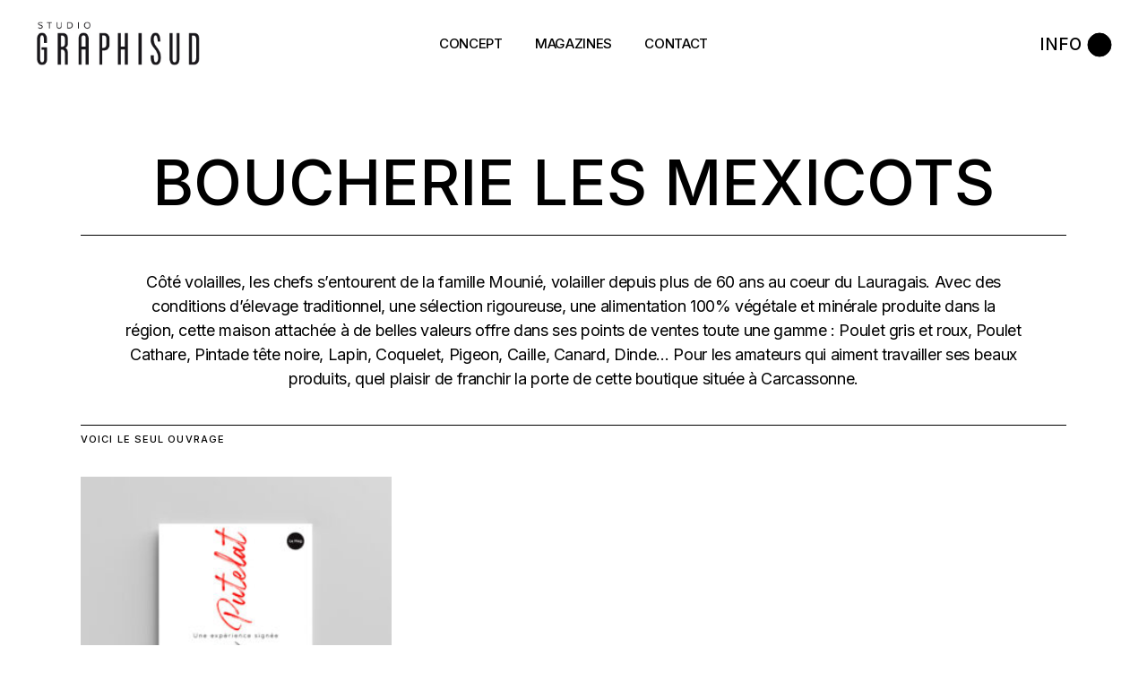

--- FILE ---
content_type: text/html; charset=UTF-8
request_url: https://graphi-sud.fr/annonceur/boucherie-les-mexicots/
body_size: 9602
content:
<!DOCTYPE html>
<html lang="fr-FR">
<head>
	<meta charset="UTF-8">
	<meta name="viewport" content="width=device-width, initial-scale=1, user-scalable=yes">
	<link rel="profile" href="https://gmpg.org/xfn/11">

	<meta name='robots' content='index, follow, max-image-preview:large, max-snippet:-1, max-video-preview:-1' />

	<!-- This site is optimized with the Yoast SEO plugin v20.13 - https://yoast.com/wordpress/plugins/seo/ -->
	<title>BOUCHERIE LES MEXICOTS | Graphi Sud</title>
	<link rel="canonical" href="https://graphi-sud.fr/annonceur/boucherie-les-mexicots/" />
	<meta property="og:locale" content="fr_FR" />
	<meta property="og:type" content="article" />
	<meta property="og:title" content="BOUCHERIE LES MEXICOTS | Graphi Sud" />
	<meta property="og:description" content="Côté volailles, les chefs s’entourent de la famille Mounié, volailler depuis plus de 60 ans au coeur du Lauragais. Avec des conditions d&rsquo;élevage traditionnel, une sélection rigoureuse, une alimentation 100% végétale et minérale produite dans la région, cette maison attachée à de belles valeurs offre dans ses points de ventes toute une gamme : Poulet gris et roux, Poulet Cathare, Pintade tête noire, Lapin, Coquelet, Pigeon, Caille, Canard, Dinde&#8230; Pour les amateurs qui aiment travailler ses beaux produits, quel plaisir de franchir la porte de cette boutique située à Carcassonne." />
	<meta property="og:url" content="https://graphi-sud.fr/annonceur/boucherie-les-mexicots/" />
	<meta property="og:site_name" content="Graphi Sud" />
	<meta name="twitter:card" content="summary_large_image" />
	<script type="application/ld+json" class="yoast-schema-graph">{"@context":"https://schema.org","@graph":[{"@type":"CollectionPage","@id":"https://graphi-sud.fr/annonceur/boucherie-les-mexicots/","url":"https://graphi-sud.fr/annonceur/boucherie-les-mexicots/","name":"BOUCHERIE LES MEXICOTS | Graphi Sud","isPartOf":{"@id":"https://graphi-sud.fr/#website"},"primaryImageOfPage":{"@id":"https://graphi-sud.fr/annonceur/boucherie-les-mexicots/#primaryimage"},"image":{"@id":"https://graphi-sud.fr/annonceur/boucherie-les-mexicots/#primaryimage"},"thumbnailUrl":"https://graphi-sud.fr/wp-content/uploads/2022/07/02_MAGAZINE_LEPARC_MAG.jpg","breadcrumb":{"@id":"https://graphi-sud.fr/annonceur/boucherie-les-mexicots/#breadcrumb"},"inLanguage":"fr-FR"},{"@type":"ImageObject","inLanguage":"fr-FR","@id":"https://graphi-sud.fr/annonceur/boucherie-les-mexicots/#primaryimage","url":"https://graphi-sud.fr/wp-content/uploads/2022/07/02_MAGAZINE_LEPARC_MAG.jpg","contentUrl":"https://graphi-sud.fr/wp-content/uploads/2022/07/02_MAGAZINE_LEPARC_MAG.jpg","width":800,"height":932},{"@type":"BreadcrumbList","@id":"https://graphi-sud.fr/annonceur/boucherie-les-mexicots/#breadcrumb","itemListElement":[{"@type":"ListItem","position":1,"name":"Accueil","item":"https://graphi-sud.fr/"},{"@type":"ListItem","position":2,"name":"BOUCHERIE LES MEXICOTS"}]},{"@type":"WebSite","@id":"https://graphi-sud.fr/#website","url":"https://graphi-sud.fr/","name":"Graphi Sud","description":"Créateurs de magazines premiums en hôtellerie &amp; Gastronomie","publisher":{"@id":"https://graphi-sud.fr/#organization"},"potentialAction":[{"@type":"SearchAction","target":{"@type":"EntryPoint","urlTemplate":"https://graphi-sud.fr/?s={search_term_string}"},"query-input":"required name=search_term_string"}],"inLanguage":"fr-FR"},{"@type":"Organization","@id":"https://graphi-sud.fr/#organization","name":"Graphi Sud","url":"https://graphi-sud.fr/","logo":{"@type":"ImageObject","inLanguage":"fr-FR","@id":"https://graphi-sud.fr/#/schema/logo/image/","url":"https://graphi-sud.fr/wp-content/uploads/2022/09/logo_site_GRAPHISUD.jpg","contentUrl":"https://graphi-sud.fr/wp-content/uploads/2022/09/logo_site_GRAPHISUD.jpg","width":300,"height":59,"caption":"Graphi Sud"},"image":{"@id":"https://graphi-sud.fr/#/schema/logo/image/"}}]}</script>
	<!-- / Yoast SEO plugin. -->


<link rel='dns-prefetch' href='//www.googletagmanager.com' />
<link rel='dns-prefetch' href='//fonts.googleapis.com' />
<link rel="alternate" type="application/rss+xml" title="Graphi Sud &raquo; Flux" href="https://graphi-sud.fr/feed/" />
<link rel="alternate" type="application/rss+xml" title="Graphi Sud &raquo; Flux des commentaires" href="https://graphi-sud.fr/comments/feed/" />
<link rel="alternate" type="application/rss+xml" title="Flux pour Graphi Sud &raquo; BOUCHERIE LES MEXICOTS Tag" href="https://graphi-sud.fr/annonceur/boucherie-les-mexicots/feed/" />
<style id='wp-img-auto-sizes-contain-inline-css' type='text/css'>
img:is([sizes=auto i],[sizes^="auto," i]){contain-intrinsic-size:3000px 1500px}
/*# sourceURL=wp-img-auto-sizes-contain-inline-css */
</style>
<link rel='stylesheet' id='dripicons-css' href='https://graphi-sud.fr/wp-content/plugins/henrik-core/inc/icons/dripicons/assets/css/dripicons.min.css?ver=6.9' type='text/css' media='all' />
<link rel='stylesheet' id='elegant-icons-css' href='https://graphi-sud.fr/wp-content/plugins/henrik-core/inc/icons/elegant-icons/assets/css/elegant-icons.min.css?ver=6.9' type='text/css' media='all' />
<link rel='stylesheet' id='font-awesome-css' href='https://graphi-sud.fr/wp-content/plugins/henrik-core/inc/icons/font-awesome/assets/css/all.min.css?ver=6.9' type='text/css' media='all' />
<link rel='stylesheet' id='ionicons-css' href='https://graphi-sud.fr/wp-content/plugins/henrik-core/inc/icons/ionicons/assets/css/ionicons.min.css?ver=6.9' type='text/css' media='all' />
<link rel='stylesheet' id='linea-icons-css' href='https://graphi-sud.fr/wp-content/plugins/henrik-core/inc/icons/linea-icons/assets/css/linea-icons.min.css?ver=6.9' type='text/css' media='all' />
<link rel='stylesheet' id='linear-icons-css' href='https://graphi-sud.fr/wp-content/plugins/henrik-core/inc/icons/linear-icons/assets/css/linear-icons.min.css?ver=6.9' type='text/css' media='all' />
<link rel='stylesheet' id='material-icons-css' href='https://fonts.googleapis.com/icon?family=Material+Icons&#038;ver=6.9' type='text/css' media='all' />
<link rel='stylesheet' id='shape-icons-css' href='https://graphi-sud.fr/wp-content/plugins/henrik-core/inc/icons/shape-icons/assets/css/shape-icons.min.css?ver=6.9' type='text/css' media='all' />
<link rel='stylesheet' id='simple-line-icons-css' href='https://graphi-sud.fr/wp-content/plugins/henrik-core/inc/icons/simple-line-icons/assets/css/simple-line-icons.min.css?ver=6.9' type='text/css' media='all' />
<link rel='stylesheet' id='wp-block-library-css' href='https://graphi-sud.fr/wp-includes/css/dist/block-library/style.min.css?ver=6.9' type='text/css' media='all' />
<style id='global-styles-inline-css' type='text/css'>
:root{--wp--preset--aspect-ratio--square: 1;--wp--preset--aspect-ratio--4-3: 4/3;--wp--preset--aspect-ratio--3-4: 3/4;--wp--preset--aspect-ratio--3-2: 3/2;--wp--preset--aspect-ratio--2-3: 2/3;--wp--preset--aspect-ratio--16-9: 16/9;--wp--preset--aspect-ratio--9-16: 9/16;--wp--preset--color--black: #000000;--wp--preset--color--cyan-bluish-gray: #abb8c3;--wp--preset--color--white: #ffffff;--wp--preset--color--pale-pink: #f78da7;--wp--preset--color--vivid-red: #cf2e2e;--wp--preset--color--luminous-vivid-orange: #ff6900;--wp--preset--color--luminous-vivid-amber: #fcb900;--wp--preset--color--light-green-cyan: #7bdcb5;--wp--preset--color--vivid-green-cyan: #00d084;--wp--preset--color--pale-cyan-blue: #8ed1fc;--wp--preset--color--vivid-cyan-blue: #0693e3;--wp--preset--color--vivid-purple: #9b51e0;--wp--preset--gradient--vivid-cyan-blue-to-vivid-purple: linear-gradient(135deg,rgb(6,147,227) 0%,rgb(155,81,224) 100%);--wp--preset--gradient--light-green-cyan-to-vivid-green-cyan: linear-gradient(135deg,rgb(122,220,180) 0%,rgb(0,208,130) 100%);--wp--preset--gradient--luminous-vivid-amber-to-luminous-vivid-orange: linear-gradient(135deg,rgb(252,185,0) 0%,rgb(255,105,0) 100%);--wp--preset--gradient--luminous-vivid-orange-to-vivid-red: linear-gradient(135deg,rgb(255,105,0) 0%,rgb(207,46,46) 100%);--wp--preset--gradient--very-light-gray-to-cyan-bluish-gray: linear-gradient(135deg,rgb(238,238,238) 0%,rgb(169,184,195) 100%);--wp--preset--gradient--cool-to-warm-spectrum: linear-gradient(135deg,rgb(74,234,220) 0%,rgb(151,120,209) 20%,rgb(207,42,186) 40%,rgb(238,44,130) 60%,rgb(251,105,98) 80%,rgb(254,248,76) 100%);--wp--preset--gradient--blush-light-purple: linear-gradient(135deg,rgb(255,206,236) 0%,rgb(152,150,240) 100%);--wp--preset--gradient--blush-bordeaux: linear-gradient(135deg,rgb(254,205,165) 0%,rgb(254,45,45) 50%,rgb(107,0,62) 100%);--wp--preset--gradient--luminous-dusk: linear-gradient(135deg,rgb(255,203,112) 0%,rgb(199,81,192) 50%,rgb(65,88,208) 100%);--wp--preset--gradient--pale-ocean: linear-gradient(135deg,rgb(255,245,203) 0%,rgb(182,227,212) 50%,rgb(51,167,181) 100%);--wp--preset--gradient--electric-grass: linear-gradient(135deg,rgb(202,248,128) 0%,rgb(113,206,126) 100%);--wp--preset--gradient--midnight: linear-gradient(135deg,rgb(2,3,129) 0%,rgb(40,116,252) 100%);--wp--preset--font-size--small: 13px;--wp--preset--font-size--medium: 20px;--wp--preset--font-size--large: 36px;--wp--preset--font-size--x-large: 42px;--wp--preset--spacing--20: 0.44rem;--wp--preset--spacing--30: 0.67rem;--wp--preset--spacing--40: 1rem;--wp--preset--spacing--50: 1.5rem;--wp--preset--spacing--60: 2.25rem;--wp--preset--spacing--70: 3.38rem;--wp--preset--spacing--80: 5.06rem;--wp--preset--shadow--natural: 6px 6px 9px rgba(0, 0, 0, 0.2);--wp--preset--shadow--deep: 12px 12px 50px rgba(0, 0, 0, 0.4);--wp--preset--shadow--sharp: 6px 6px 0px rgba(0, 0, 0, 0.2);--wp--preset--shadow--outlined: 6px 6px 0px -3px rgb(255, 255, 255), 6px 6px rgb(0, 0, 0);--wp--preset--shadow--crisp: 6px 6px 0px rgb(0, 0, 0);}:where(.is-layout-flex){gap: 0.5em;}:where(.is-layout-grid){gap: 0.5em;}body .is-layout-flex{display: flex;}.is-layout-flex{flex-wrap: wrap;align-items: center;}.is-layout-flex > :is(*, div){margin: 0;}body .is-layout-grid{display: grid;}.is-layout-grid > :is(*, div){margin: 0;}:where(.wp-block-columns.is-layout-flex){gap: 2em;}:where(.wp-block-columns.is-layout-grid){gap: 2em;}:where(.wp-block-post-template.is-layout-flex){gap: 1.25em;}:where(.wp-block-post-template.is-layout-grid){gap: 1.25em;}.has-black-color{color: var(--wp--preset--color--black) !important;}.has-cyan-bluish-gray-color{color: var(--wp--preset--color--cyan-bluish-gray) !important;}.has-white-color{color: var(--wp--preset--color--white) !important;}.has-pale-pink-color{color: var(--wp--preset--color--pale-pink) !important;}.has-vivid-red-color{color: var(--wp--preset--color--vivid-red) !important;}.has-luminous-vivid-orange-color{color: var(--wp--preset--color--luminous-vivid-orange) !important;}.has-luminous-vivid-amber-color{color: var(--wp--preset--color--luminous-vivid-amber) !important;}.has-light-green-cyan-color{color: var(--wp--preset--color--light-green-cyan) !important;}.has-vivid-green-cyan-color{color: var(--wp--preset--color--vivid-green-cyan) !important;}.has-pale-cyan-blue-color{color: var(--wp--preset--color--pale-cyan-blue) !important;}.has-vivid-cyan-blue-color{color: var(--wp--preset--color--vivid-cyan-blue) !important;}.has-vivid-purple-color{color: var(--wp--preset--color--vivid-purple) !important;}.has-black-background-color{background-color: var(--wp--preset--color--black) !important;}.has-cyan-bluish-gray-background-color{background-color: var(--wp--preset--color--cyan-bluish-gray) !important;}.has-white-background-color{background-color: var(--wp--preset--color--white) !important;}.has-pale-pink-background-color{background-color: var(--wp--preset--color--pale-pink) !important;}.has-vivid-red-background-color{background-color: var(--wp--preset--color--vivid-red) !important;}.has-luminous-vivid-orange-background-color{background-color: var(--wp--preset--color--luminous-vivid-orange) !important;}.has-luminous-vivid-amber-background-color{background-color: var(--wp--preset--color--luminous-vivid-amber) !important;}.has-light-green-cyan-background-color{background-color: var(--wp--preset--color--light-green-cyan) !important;}.has-vivid-green-cyan-background-color{background-color: var(--wp--preset--color--vivid-green-cyan) !important;}.has-pale-cyan-blue-background-color{background-color: var(--wp--preset--color--pale-cyan-blue) !important;}.has-vivid-cyan-blue-background-color{background-color: var(--wp--preset--color--vivid-cyan-blue) !important;}.has-vivid-purple-background-color{background-color: var(--wp--preset--color--vivid-purple) !important;}.has-black-border-color{border-color: var(--wp--preset--color--black) !important;}.has-cyan-bluish-gray-border-color{border-color: var(--wp--preset--color--cyan-bluish-gray) !important;}.has-white-border-color{border-color: var(--wp--preset--color--white) !important;}.has-pale-pink-border-color{border-color: var(--wp--preset--color--pale-pink) !important;}.has-vivid-red-border-color{border-color: var(--wp--preset--color--vivid-red) !important;}.has-luminous-vivid-orange-border-color{border-color: var(--wp--preset--color--luminous-vivid-orange) !important;}.has-luminous-vivid-amber-border-color{border-color: var(--wp--preset--color--luminous-vivid-amber) !important;}.has-light-green-cyan-border-color{border-color: var(--wp--preset--color--light-green-cyan) !important;}.has-vivid-green-cyan-border-color{border-color: var(--wp--preset--color--vivid-green-cyan) !important;}.has-pale-cyan-blue-border-color{border-color: var(--wp--preset--color--pale-cyan-blue) !important;}.has-vivid-cyan-blue-border-color{border-color: var(--wp--preset--color--vivid-cyan-blue) !important;}.has-vivid-purple-border-color{border-color: var(--wp--preset--color--vivid-purple) !important;}.has-vivid-cyan-blue-to-vivid-purple-gradient-background{background: var(--wp--preset--gradient--vivid-cyan-blue-to-vivid-purple) !important;}.has-light-green-cyan-to-vivid-green-cyan-gradient-background{background: var(--wp--preset--gradient--light-green-cyan-to-vivid-green-cyan) !important;}.has-luminous-vivid-amber-to-luminous-vivid-orange-gradient-background{background: var(--wp--preset--gradient--luminous-vivid-amber-to-luminous-vivid-orange) !important;}.has-luminous-vivid-orange-to-vivid-red-gradient-background{background: var(--wp--preset--gradient--luminous-vivid-orange-to-vivid-red) !important;}.has-very-light-gray-to-cyan-bluish-gray-gradient-background{background: var(--wp--preset--gradient--very-light-gray-to-cyan-bluish-gray) !important;}.has-cool-to-warm-spectrum-gradient-background{background: var(--wp--preset--gradient--cool-to-warm-spectrum) !important;}.has-blush-light-purple-gradient-background{background: var(--wp--preset--gradient--blush-light-purple) !important;}.has-blush-bordeaux-gradient-background{background: var(--wp--preset--gradient--blush-bordeaux) !important;}.has-luminous-dusk-gradient-background{background: var(--wp--preset--gradient--luminous-dusk) !important;}.has-pale-ocean-gradient-background{background: var(--wp--preset--gradient--pale-ocean) !important;}.has-electric-grass-gradient-background{background: var(--wp--preset--gradient--electric-grass) !important;}.has-midnight-gradient-background{background: var(--wp--preset--gradient--midnight) !important;}.has-small-font-size{font-size: var(--wp--preset--font-size--small) !important;}.has-medium-font-size{font-size: var(--wp--preset--font-size--medium) !important;}.has-large-font-size{font-size: var(--wp--preset--font-size--large) !important;}.has-x-large-font-size{font-size: var(--wp--preset--font-size--x-large) !important;}
/*# sourceURL=global-styles-inline-css */
</style>

<style id='classic-theme-styles-inline-css' type='text/css'>
/*! This file is auto-generated */
.wp-block-button__link{color:#fff;background-color:#32373c;border-radius:9999px;box-shadow:none;text-decoration:none;padding:calc(.667em + 2px) calc(1.333em + 2px);font-size:1.125em}.wp-block-file__button{background:#32373c;color:#fff;text-decoration:none}
/*# sourceURL=/wp-includes/css/classic-themes.min.css */
</style>
<link rel='stylesheet' id='contact-form-7-css' href='https://graphi-sud.fr/wp-content/plugins/contact-form-7/includes/css/styles.css?ver=5.8.6' type='text/css' media='all' />
<style id='woocommerce-inline-inline-css' type='text/css'>
.woocommerce form .form-row .required { visibility: visible; }
/*# sourceURL=woocommerce-inline-inline-css */
</style>
<link rel='stylesheet' id='select2-css' href='https://graphi-sud.fr/wp-content/plugins/woocommerce/assets/css/select2.css?ver=8.0.2' type='text/css' media='all' />
<link rel='stylesheet' id='henrik-core-dashboard-style-css' href='https://graphi-sud.fr/wp-content/plugins/henrik-core/inc/core-dashboard/assets/css/core-dashboard.min.css?ver=6.9' type='text/css' media='all' />
<link rel='stylesheet' id='perfect-scrollbar-css' href='https://graphi-sud.fr/wp-content/plugins/henrik-core/assets/plugins/perfect-scrollbar/perfect-scrollbar.css?ver=6.9' type='text/css' media='all' />
<link rel='stylesheet' id='swiper-css' href='https://graphi-sud.fr/wp-content/plugins/elementor/assets/lib/swiper/css/swiper.min.css?ver=5.3.6' type='text/css' media='all' />
<link rel='stylesheet' id='henrik-main-css' href='https://graphi-sud.fr/wp-content/themes/henrik/assets/css/main.min.css?ver=6.9' type='text/css' media='all' />
<link rel='stylesheet' id='henrik-core-style-css' href='https://graphi-sud.fr/wp-content/plugins/henrik-core/assets/css/henrik-core.min.css?ver=6.9' type='text/css' media='all' />
<link rel='stylesheet' id='magnific-popup-css' href='https://graphi-sud.fr/wp-content/themes/henrik/assets/plugins/magnific-popup/magnific-popup.css?ver=6.9' type='text/css' media='all' />
<link rel='stylesheet' id='henrik-google-fonts-css' href='https://fonts.googleapis.com/css?family=Inter%3A300%2C400%2C500%2C600%2C700&#038;subset=latin-ext&#038;display=swap&#038;ver=1.0.0' type='text/css' media='all' />
<link rel='stylesheet' id='henrik-style-css' href='https://graphi-sud.fr/wp-content/themes/henrik/style.css?ver=6.9' type='text/css' media='all' />
<style id='henrik-style-inline-css' type='text/css'>
.qodef-header-navigation ul li .qodef-drop-down-second { top: 80%;}.qodef-header-navigation ul li.qodef-menu-item--narrow ul { background-color: #afafaf;}.qodef-side-area-opener { color: #000000;}#qodef-side-area-close { color: #000000;}
/*# sourceURL=henrik-style-inline-css */
</style>
<script type="text/javascript" src="https://graphi-sud.fr/wp-includes/js/jquery/jquery.min.js?ver=3.7.1" id="jquery-core-js"></script>
<script type="text/javascript" src="https://graphi-sud.fr/wp-includes/js/jquery/jquery-migrate.min.js?ver=3.4.1" id="jquery-migrate-js"></script>

<!-- Extrait Google Analytics ajouté par Site Kit -->
<script type="text/javascript" src="https://www.googletagmanager.com/gtag/js?id=UA-6943453-11" id="google_gtagjs-js" async></script>
<script type="text/javascript" id="google_gtagjs-js-after">
/* <![CDATA[ */
window.dataLayer = window.dataLayer || [];function gtag(){dataLayer.push(arguments);}
gtag('set', 'linker', {"domains":["graphi-sud.fr"]} );
gtag("js", new Date());
gtag("set", "developer_id.dZTNiMT", true);
gtag("config", "UA-6943453-11", {"anonymize_ip":true});
//# sourceURL=google_gtagjs-js-after
/* ]]> */
</script>

<!-- Arrêter l&#039;extrait Google Analytics ajouté par Site Kit -->
<link rel="https://api.w.org/" href="https://graphi-sud.fr/wp-json/" /><link rel="alternate" title="JSON" type="application/json" href="https://graphi-sud.fr/wp-json/wp/v2/product_tag/318" /><link rel="EditURI" type="application/rsd+xml" title="RSD" href="https://graphi-sud.fr/xmlrpc.php?rsd" />
<meta name="generator" content="WordPress 6.9" />
<meta name="generator" content="WooCommerce 8.0.2" />
<meta name="generator" content="Site Kit by Google 1.107.0" />	<noscript><style>.woocommerce-product-gallery{ opacity: 1 !important; }</style></noscript>
	<meta name="generator" content="Elementor 3.15.2; features: e_dom_optimization, e_optimized_assets_loading, e_optimized_css_loading, additional_custom_breakpoints; settings: css_print_method-external, google_font-enabled, font_display-auto">
<link rel="icon" href="https://graphi-sud.fr/wp-content/uploads/2022/09/cropped-favicon_graphisud-32x32.png" sizes="32x32" />
<link rel="icon" href="https://graphi-sud.fr/wp-content/uploads/2022/09/cropped-favicon_graphisud-192x192.png" sizes="192x192" />
<link rel="apple-touch-icon" href="https://graphi-sud.fr/wp-content/uploads/2022/09/cropped-favicon_graphisud-180x180.png" />
<meta name="msapplication-TileImage" content="https://graphi-sud.fr/wp-content/uploads/2022/09/cropped-favicon_graphisud-270x270.png" />
</head>
<body class="archive tax-product_tag term-boucherie-les-mexicots term-318 wp-theme-henrik theme-henrik qode-framework-1.1.5 woocommerce woocommerce-page woocommerce-no-js qodef-back-to-top--enabled  qodef-header--standard qodef-header-appearance--none qodef-mobile-header--standard qodef-drop-down-second--full-width qodef-drop-down-second--default henrik-core-1.0 henrik-1.0.1 qodef-content-grid-1100 qodef-header-standard--center qodef-search--covers-header elementor-default elementor-kit-13" itemscope itemtype="https://schema.org/WebPage">
	<a class="skip-link screen-reader-text" href="#qodef-page-content">Skip to the content</a>	<div id="qodef-page-wrapper" class="">
		<header id="qodef-page-header"  role="banner">
		<div id="qodef-page-header-inner" class="">
		<div class="qodef-header-wrapper">
	<div class="qodef-header-logo">
		
<a itemprop="url" class="qodef-header-logo-link qodef-height--not-set" href="https://graphi-sud.fr/"  rel="home">
	<img width="300" height="70" src="https://graphi-sud.fr/wp-content/uploads/2022/11/Logo_Graphi_Sud.jpg" class="qodef-header-logo-image qodef--main" alt="logo main" itemprop="image" /><img width="300" height="70" src="https://graphi-sud.fr/wp-content/uploads/2022/11/Logo_Graphi_Sud.jpg" class="qodef-header-logo-image qodef--dark" alt="logo dark" itemprop="image" /><img width="300" height="70" src="https://graphi-sud.fr/wp-content/uploads/2022/11/Logo_Graphi_Sud.jpg" class="qodef-header-logo-image qodef--light" alt="logo light" itemprop="image" /></a>
	</div>
		<nav class="qodef-header-navigation" role="navigation" aria-label="Top Menu">
		<ul id="menu-main-nav-1" class="menu"><li class="menu-item menu-item-type-post_type menu-item-object-page menu-item-8998"><a href="https://graphi-sud.fr/concept/"><span class="qodef-menu-item-text">Concept</span></a></li>
<li class="menu-item menu-item-type-post_type menu-item-object-page menu-item-8648"><a href="https://graphi-sud.fr/ouvrages/"><span class="qodef-menu-item-text">Magazines</span></a></li>
<li class="menu-item menu-item-type-post_type menu-item-object-page menu-item-8921"><a href="https://graphi-sud.fr/contact/"><span class="qodef-menu-item-text">Contact</span></a></li>
</ul>	</nav>
	<div class="qodef-widget-holder qodef--one">
		<div id="henrik_core_side_area_opener-2" class="widget widget_henrik_core_side_area_opener qodef-header-widget-area-one" data-area="header-widget-one"><a href="javascript:void(0)"  class="qodef-opener-icon qodef-m qodef-source--svg-path qodef-side-area-opener" style="color: #dd3333;" >
		 <span class="qodef-side-area-label">Info</span> 	<span class="qodef-m-icon qodef--open">
		<svg xmlns="http://www.w3.org/2000/svg" width="26" height="26" viewBox="0 0 26 26">
  <circle id="Ellipse_2" data-name="Ellipse 2" cx="13" cy="13" r="13"/>
</svg>	</span>
		</a>
</div>	</div>
</div>
	</div>
	</header>
<header id="qodef-page-mobile-header" role="banner">
		<div id="qodef-page-mobile-header-inner" class="">
		<a itemprop="url" class="qodef-mobile-header-logo-link qodef-height--not-set" href="https://graphi-sud.fr/"  rel="home">
	<img width="300" height="70" src="https://graphi-sud.fr/wp-content/uploads/2022/11/Logo_Graphi_Sud-1.jpg" class="qodef-header-logo-image qodef--main" alt="logo main" itemprop="image" /></a>
<a href="javascript:void(0)"  class="qodef-opener-icon qodef-m qodef-source--svg-path qodef-mobile-header-opener"  >
			<span class="qodef-m-icon qodef--open">
		<svg xmlns="http://www.w3.org/2000/svg" width="26" height="26" viewBox="0 0 26 26">
  <circle id="Ellipse_2" data-name="Ellipse 2" cx="13" cy="13" r="13"/>
</svg>	</span>
			<span class="qodef-m-icon qodef--close">
			<svg xmlns="http://www.w3.org/2000/svg" xmlns:xlink="http://www.w3.org/1999/xlink" width="24" height="24" viewBox="0 0 24 24">
  <defs>
    <clipPath id="clip-X">
      <rect width="30" height="30"/>
    </clipPath>
  </defs>
  <g id="X" clip-path="url(#clip-X)">
    <g id="Group_2" transform="translate(-1804.5 -40.5)">
      <line id="Line_298" x1="18" y2="18" transform="translate(1806.5 42.5)" fill="none" stroke="#000" stroke-width="5"/>
      <line id="Line_299" x1="18" y1="18" transform="translate(1806.5 42.5)" fill="none" stroke="#000" stroke-width="5"/>
    </g>
  </g>
</svg>		</span>
		</a>
	<nav class="qodef-mobile-header-navigation" role="navigation" aria-label="Mobile Menu">
		<ul id="menu-mobile-menu-1" class="qodef-content-grid"><li class="menu-item menu-item-type-post_type menu-item-object-page menu-item-9005"><a href="https://graphi-sud.fr/concept/"><span class="qodef-menu-item-text">CONCEPT</span></a></li>
<li class="menu-item menu-item-type-post_type menu-item-object-page menu-item-8698"><a href="https://graphi-sud.fr/ouvrages/"><span class="qodef-menu-item-text">MAGAZINES</span></a></li>
<li class="menu-item menu-item-type-post_type menu-item-object-page menu-item-9004"><a href="https://graphi-sud.fr/contact/"><span class="qodef-menu-item-text">CONTACT</span></a></li>
</ul>	</nav>
	</div>
	</header>
		<div id="qodef-page-outer">
			<div class="qodef-page-title qodef-m qodef-title--standard qodef-alignment--left qodef-vertical-alignment--header-bottom">
		<div class="qodef-m-inner">
		<div class="qodef-m-content qodef-content-grid ">
	<h1 class="qodef-m-title entry-title">
		BOUCHERIE LES MEXICOTS	</h1>
	</div>

	<div class="graphi-sud-chefs-inner qodef-m-content qodef-content-grid" style="display: flex; padding-top: 28px !important; padding-bottom: 28px;">
		<div class="term-description"><p>Côté volailles, les chefs s’entourent de la famille Mounié, volailler depuis plus de 60 ans au coeur du Lauragais. Avec des conditions d&rsquo;élevage traditionnel, une sélection rigoureuse, une alimentation 100% végétale et minérale produite dans la région, cette maison attachée à de belles valeurs offre dans ses points de ventes toute une gamme : Poulet gris et roux, Poulet Cathare, Pintade tête noire, Lapin, Coquelet, Pigeon, Caille, Canard, Dinde&#8230; Pour les amateurs qui aiment travailler ses beaux produits, quel plaisir de franchir la porte de cette boutique située à Carcassonne.</p>
</div>
	</div>
	</div>
	<style>
		.qodef-page-title  {
			height: auto !important;
			padding-top: 40px;
		}

		.qodef-page-title .qodef-m-content {
			padding-top: 28px;
		}

		.woocommerce-products-header .term-description {
			display: none;
		}
		
		.graphi-sud-chefs-inner .term-description {
			display: flex;
			align-items: center;
			justify-content: center;
			padding-left: 50px;
			padding-right: 50px;
		}
	
	</style>
</div>
			<div id="qodef-page-inner" class="qodef-content-grid">
<main id="qodef-page-content" class="qodef-grid qodef-layout--template qodef--no-bottom-space " role="main"><div class="qodef-grid-inner clear"><div id="qodef-woo-page" class="qodef-grid-item qodef-page-content-section qodef-col--12 "><header class="woocommerce-products-header">
	
	<div class="term-description"><p>Côté volailles, les chefs s’entourent de la famille Mounié, volailler depuis plus de 60 ans au coeur du Lauragais. Avec des conditions d&rsquo;élevage traditionnel, une sélection rigoureuse, une alimentation 100% végétale et minérale produite dans la région, cette maison attachée à de belles valeurs offre dans ses points de ventes toute une gamme : Poulet gris et roux, Poulet Cathare, Pintade tête noire, Lapin, Coquelet, Pigeon, Caille, Canard, Dinde&#8230; Pour les amateurs qui aiment travailler ses beaux produits, quel plaisir de franchir la porte de cette boutique située à Carcassonne.</p>
</div></header>
<div class="woocommerce-notices-wrapper"></div><div class="qodef-woo-results"><p class="woocommerce-result-count">
	Voici le seul ouvrage</p>
<form class="woocommerce-ordering" method="get">
	<select name="orderby" class="orderby" aria-label="Shop order">
					<option value="menu_order"  selected='selected'>Default sorting</option>
					<option value="popularity" >Sort by popularity</option>
					<option value="date" >Sort by latest</option>
					<option value="price" >Sort by price: low to high</option>
					<option value="price-desc" >Sort by price: high to low</option>
			</select>
	<input type="hidden" name="paged" value="1" />
	</form>
</div><div class="qodef-woo-product-list qodef-item-layout--info-below"><ul class="products columns-3">
<li class="product type-product post-9010 status-publish first instock product_cat-franck-putelat product_tag-artisan-puerto-j-p product_tag-bijouterie-secret-dor product_tag-blanchiserie-artisanale product_tag-boissons-distribution product_tag-boucherie-les-mexicots product_tag-champagne-charles-heidsieck product_tag-chateau-ollieux-romanis product_tag-design-matieres product_tag-domaine-la-sapiniere product_tag-domaine-olivier-mandeville product_tag-domaine-sieur-darques product_tag-evenement-votre product_tag-groupe-alpagel product_tag-groupe-metro product_tag-jardin-passion product_tag-le-fruitiers-mof product_tag-logiciel-de-gestion-euresto product_tag-maison-tarbouriech product_tag-platrerie-gastou product_tag-raymond-boissons product_tag-societe-luna product_tag-vaissiere-et-fils product_tag-wismer-sas has-post-thumbnail featured shipping-taxable product-type-simple">
	<div class="qodef-woo-product-inner"><div class="qodef-woo-product-image"><img width="300" height="300" src="https://graphi-sud.fr/wp-content/uploads/2022/07/02_MAGAZINE_LEPARC_MAG-300x300.jpg" class="attachment-woocommerce_thumbnail size-woocommerce_thumbnail" alt="" decoding="async" fetchpriority="high" srcset="https://graphi-sud.fr/wp-content/uploads/2022/07/02_MAGAZINE_LEPARC_MAG-300x300.jpg 300w, https://graphi-sud.fr/wp-content/uploads/2022/07/02_MAGAZINE_LEPARC_MAG-150x150.jpg 150w, https://graphi-sud.fr/wp-content/uploads/2022/07/02_MAGAZINE_LEPARC_MAG-650x650.jpg 650w, https://graphi-sud.fr/wp-content/uploads/2022/07/02_MAGAZINE_LEPARC_MAG-100x100.jpg 100w" sizes="(max-width: 300px) 100vw, 300px" loading="eager" /><div class="qodef-woo-product-image-inner"></div></div><div class="qodef-woo-product-content"><div class="qodef-woo-product-categories"><a href="https://graphi-sud.fr/chef/franck-putelat/" rel="tag">Franck Putelat</a></div><h5 class="qodef-woo-product-title woocommerce-loop-product__title">LE PARC</h5>
</div><a href="https://graphi-sud.fr/ouvrage/franck-putelat-le-parc/" class="woocommerce-LoopProduct-link woocommerce-loop-product__link"></a></div></li>
</ul>
</div></div></div></main>			</div><!-- close #qodef-page-inner div from header.php -->
		</div><!-- close #qodef-page-outer div from header.php -->
		<footer id="qodef-page-footer" class="qodef-skin--none" role="contentinfo">
		<div id="qodef-page-footer-top-area">
		<div id="qodef-page-footer-top-area-inner" class="qodef-content-grid">
			<div class="qodef-grid qodef-layout--columns qodef-responsive--custom qodef-col-num--1 qodef-alignment--center">
				<div class="qodef-grid-inner clear">
											<div class="qodef-grid-item">
							<div id="nav_menu-4" class="widget widget_nav_menu" data-area="qodef-footer-top-area-column-1"><div class="menu-footer-container"><ul id="menu-footer" class="menu"><li id="menu-item-9003" class="menu-item menu-item-type-post_type menu-item-object-page menu-item-9003"><a href="https://graphi-sud.fr/concept/">CONCEPT</a></li>
<li id="menu-item-9002" class="menu-item menu-item-type-post_type menu-item-object-page menu-item-9002"><a href="https://graphi-sud.fr/ouvrages/">MAGAZINES</a></li>
<li id="menu-item-8565" class="menu-item menu-item-type-custom menu-item-object-custom menu-item-8565"><a href="/contact">CONTACT</a></li>
</ul></div></div><div id="henrik_core_separator-5" class="widget widget_henrik_core_separator" data-area="qodef-footer-top-area-column-1"><div class="qodef-shortcode qodef-m custom-footer-separator qodef-separator clear  ">
	<div class="qodef-m-line" style="border-color: #000000;width: 450px;border-bottom-width: 1px"></div>
</div>
</div>						</div>
									</div>
			</div>
		</div>
	</div>
	<div id="qodef-page-footer-bottom-area">
		<div id="qodef-page-footer-bottom-area-inner" class="qodef-content-grid">
			<div class="qodef-grid qodef-layout--columns qodef-responsive--custom qodef-col-num--1 qodef-alignment--center">
				<div class="qodef-grid-inner clear">
											<div class="qodef-grid-item">
							<div id="henrik_core_social_icons_group-7" class="widget widget_henrik_core_social_icons_group" data-area="qodef-footer-bottom-area-column-1">			<div class="qodef-social-icons-group">
				<span class="qodef-shortcode qodef-m  qodef-icon-holder  qodef-layout--normal"  >
			<a itemprop="url" href="https://www.linkedin.com/company/graphi-sud/" target="_blank">
			<span class="qodef-icon-font-awesome fab fa-linkedin-in qodef-icon qodef-e" style="" ></span>			</a>
	</span>
<span class="qodef-shortcode qodef-m  qodef-icon-holder  qodef-layout--normal"  >
			<a itemprop="url" href="https://www.instagram.com/graphisud/" target="_blank">
			<span class="qodef-icon-font-awesome fab fa-instagram qodef-icon qodef-e" style="" ></span>			</a>
	</span>
<span class="qodef-shortcode qodef-m  qodef-icon-holder  qodef-layout--normal"  >
			<a itemprop="url" href="https://www.facebook.com/graphisud" target="_blank">
			<span class="qodef-icon-font-awesome fab fa-facebook-f qodef-icon qodef-e" style="" ></span>			</a>
	</span>
			</div>
			</div>						</div>
									</div>
			</div>
		</div>
	</div>
</footer>
<a id="qodef-back-to-top" href="#" class="qodef--predefined">
	<span class="qodef-back-to-top-icon">
		<span class="qodef-icon-elegant-icons arrow_carrot-up" ></span>	</span>
</a>
	<div id="qodef-side-area" >
		<a href="javascript:void(0)" id="qodef-side-area-close" class="qodef-opener-icon qodef-m qodef-source--svg-path"  >
			<span class="qodef-m-icon qodef--open">
		<svg xmlns="http://www.w3.org/2000/svg" xmlns:xlink="http://www.w3.org/1999/xlink" width="24" height="24" viewBox="0 0 24 24">
  <defs>
    <clipPath id="clip-X">
      <rect width="30" height="30"/>
    </clipPath>
  </defs>
  <g id="X" clip-path="url(#clip-X)">
    <g id="Group_2" transform="translate(-1804.5 -40.5)">
      <line id="Line_298" x1="18" y2="18" transform="translate(1806.5 42.5)" fill="none" stroke="#000" stroke-width="5"/>
      <line id="Line_299" x1="18" y1="18" transform="translate(1806.5 42.5)" fill="none" stroke="#000" stroke-width="5"/>
    </g>
  </g>
</svg>	</span>
		</a>
		<div id="qodef-side-area-inner">
			<div id="custom_html-5" class="widget_text widget widget_custom_html" data-area="side-area"><div class="textwidget custom-html-widget"><div class="spacer" style="margin-top: 50px;">
	
</div></div></div><div id="search-8" class="widget widget_search" data-area="side-area"><form role="search" method="get" class="qodef-search-form" action="https://graphi-sud.fr/">
	<label for="qodef-search-form-697b09fdae562" class="screen-reader-text">Search for:</label>
	<div class="qodef-search-form-inner clear">
		<input type="search" id="qodef-search-form-697b09fdae562" class="qodef-search-form-field" value="" name="s" placeholder="Rechercher" />
		<button type="submit" class="qodef-search-form-button"><svg  xmlns="http://www.w3.org/2000/svg" width="18" height="18" viewBox="-1 -1 20 20"><path d="M17.8,16.819l-4.547-4.548A7.485,7.485,0,0,0,7.489,0h0A7.49,7.49,0,1,0,12.27,13.249L16.818,17.8a.691.691,0,0,0,.978-.978ZM7.489,13.6a6.105,6.105,0,1,1,6.1-6.105A6.112,6.112,0,0,1,7.489,13.6Z"/></svg></button>
	</div>
	<div class="search-role-description">Un chef, un annonceur, un magazine...</div>
</form></div><div id="henrik_core_separator-3" class="widget widget_henrik_core_separator" data-area="side-area"><div class="qodef-shortcode qodef-m  qodef-separator clear  ">
	<div class="qodef-m-line" style="border-color: transparent;margin-top: 0px;margin-bottom: 7px"></div>
</div>
</div><div id="henrik_core_social_icons_group-3" class="widget widget_henrik_core_social_icons_group" data-area="side-area"><h5 class="qodef-widget-title">SUR LES RÉSEAUX</h5>			<div class="qodef-social-icons-group">
				<span class="qodef-shortcode qodef-m  qodef-icon-holder  qodef-layout--normal"  >
			<a itemprop="url" href="https://www.linkedin.com/company/graphi-sud/" target="_blank">
			<span class="qodef-icon-font-awesome fab fa-linkedin-in qodef-icon qodef-e" style="font-size: 16px" ></span>			</a>
	</span>
<span class="qodef-shortcode qodef-m  qodef-icon-holder  qodef-layout--normal"  >
			<a itemprop="url" href="https://www.instagram.com/graphisud/" target="_blank">
			<span class="qodef-icon-font-awesome fab fa-instagram qodef-icon qodef-e" style="font-size: 16px" ></span>			</a>
	</span>
<span class="qodef-shortcode qodef-m  qodef-icon-holder  qodef-layout--normal"  >
			<a itemprop="url" href="https://www.facebook.com/graphisud" target="_blank">
			<span class="qodef-icon-font-awesome fab fa-facebook-f qodef-icon qodef-e" style="font-size: 16px" ></span>			</a>
	</span>
			</div>
			</div>		</div>
	</div>
	</div><!-- close #qodef-page-wrapper div from header.php -->
	<script type="speculationrules">
{"prefetch":[{"source":"document","where":{"and":[{"href_matches":"/*"},{"not":{"href_matches":["/wp-*.php","/wp-admin/*","/wp-content/uploads/*","/wp-content/*","/wp-content/plugins/*","/wp-content/themes/henrik/*","/*\\?(.+)"]}},{"not":{"selector_matches":"a[rel~=\"nofollow\"]"}},{"not":{"selector_matches":".no-prefetch, .no-prefetch a"}}]},"eagerness":"conservative"}]}
</script>
	<script type="text/javascript">
		(function () {
			var c = document.body.className;
			c = c.replace(/woocommerce-no-js/, 'woocommerce-js');
			document.body.className = c;
		})();
	</script>
	<script type="text/javascript" src="https://graphi-sud.fr/wp-content/plugins/contact-form-7/includes/swv/js/index.js?ver=5.8.6" id="swv-js"></script>
<script type="text/javascript" id="contact-form-7-js-extra">
/* <![CDATA[ */
var wpcf7 = {"api":{"root":"https://graphi-sud.fr/wp-json/","namespace":"contact-form-7/v1"}};
//# sourceURL=contact-form-7-js-extra
/* ]]> */
</script>
<script type="text/javascript" src="https://graphi-sud.fr/wp-content/plugins/contact-form-7/includes/js/index.js?ver=5.8.6" id="contact-form-7-js"></script>
<script type="text/javascript" src="https://graphi-sud.fr/wp-content/plugins/woocommerce/assets/js/jquery-blockui/jquery.blockUI.min.js?ver=2.7.0-wc.8.0.2" id="jquery-blockui-js"></script>
<script type="text/javascript" id="wc-add-to-cart-js-extra">
/* <![CDATA[ */
var wc_add_to_cart_params = {"ajax_url":"/wp-admin/admin-ajax.php","wc_ajax_url":"/?wc-ajax=%%endpoint%%","i18n_view_cart":"View cart","cart_url":"https://graphi-sud.fr","is_cart":"","cart_redirect_after_add":"no"};
//# sourceURL=wc-add-to-cart-js-extra
/* ]]> */
</script>
<script type="text/javascript" src="https://graphi-sud.fr/wp-content/plugins/woocommerce/assets/js/frontend/add-to-cart.min.js?ver=8.0.2" id="wc-add-to-cart-js"></script>
<script type="text/javascript" src="https://graphi-sud.fr/wp-content/plugins/woocommerce/assets/js/js-cookie/js.cookie.min.js?ver=2.1.4-wc.8.0.2" id="js-cookie-js"></script>
<script type="text/javascript" id="woocommerce-js-extra">
/* <![CDATA[ */
var woocommerce_params = {"ajax_url":"/wp-admin/admin-ajax.php","wc_ajax_url":"/?wc-ajax=%%endpoint%%"};
//# sourceURL=woocommerce-js-extra
/* ]]> */
</script>
<script type="text/javascript" src="https://graphi-sud.fr/wp-content/plugins/woocommerce/assets/js/frontend/woocommerce.min.js?ver=8.0.2" id="woocommerce-js"></script>
<script type="text/javascript" src="https://graphi-sud.fr/wp-content/plugins/henrik-core/assets/plugins/perfect-scrollbar/perfect-scrollbar.jquery.min.js?ver=6.9" id="perfect-scrollbar-js"></script>
<script type="text/javascript" src="https://graphi-sud.fr/wp-includes/js/hoverIntent.min.js?ver=1.10.2" id="hoverIntent-js"></script>
<script type="text/javascript" src="https://graphi-sud.fr/wp-includes/js/jquery/ui/core.min.js?ver=1.13.3" id="jquery-ui-core-js"></script>
<script type="text/javascript" src="https://graphi-sud.fr/wp-content/plugins/henrik-core/assets/plugins/jquery/jquery.easing.1.3.js?ver=6.9" id="jquery-easing-1.3-js"></script>
<script type="text/javascript" src="https://graphi-sud.fr/wp-content/plugins/henrik-core/assets/plugins/modernizr/modernizr.js?ver=6.9" id="modernizr-js"></script>
<script type="text/javascript" src="https://graphi-sud.fr/wp-content/plugins/henrik-core/assets/plugins/gsap/gsap.min.js?ver=6.9" id="gsap-js"></script>
<script type="text/javascript" id="henrik-main-js-js-extra">
/* <![CDATA[ */
var qodefGlobal = {"vars":{"adminBarHeight":0,"iconArrowLeft":"\u003Csvg  xmlns=\"http://www.w3.org/2000/svg\" width=\"19.023\" height=\"35.219\" viewBox=\"0 0 19.023 35.219\"\u003E\u003Cpath data-name=\"Path 11\" d=\"M10504.979,1153.713l16.9-16.9-16.9-16.9\" transform=\"translate(10523.296 1154.42) rotate(180)\" fill=\"none\" stroke=\"currentColor\" stroke-width=\"2\"/\u003E\u003C/svg\u003E","iconArrowRight":"\u003Csvg  xmlns=\"http://www.w3.org/2000/svg\" width=\"19.023\" height=\"35.219\" viewBox=\"0 0 19.023 35.219\"\u003E\u003Cpath data-name=\"Path 10\" d=\"M10504.979,1153.713l16.9-16.9-16.9-16.9\" transform=\"translate(-10504.272 -1119.201)\" fill=\"none\" stroke=\"currentColor\" stroke-width=\"2\"/\u003E\u003C/svg\u003E","iconClose":"\u003Csvg  xmlns=\"http://www.w3.org/2000/svg\" xmlns:xlink=\"http://www.w3.org/1999/xlink\" width=\"32\" height=\"32\" viewBox=\"0 0 32 32\"\u003E\u003Cg\u003E\u003Cpath d=\"M 10.050,23.95c 0.39,0.39, 1.024,0.39, 1.414,0L 17,18.414l 5.536,5.536c 0.39,0.39, 1.024,0.39, 1.414,0 c 0.39-0.39, 0.39-1.024,0-1.414L 18.414,17l 5.536-5.536c 0.39-0.39, 0.39-1.024,0-1.414c-0.39-0.39-1.024-0.39-1.414,0 L 17,15.586L 11.464,10.050c-0.39-0.39-1.024-0.39-1.414,0c-0.39,0.39-0.39,1.024,0,1.414L 15.586,17l-5.536,5.536 C 9.66,22.926, 9.66,23.56, 10.050,23.95z\"\u003E\u003C/path\u003E\u003C/g\u003E\u003C/svg\u003E","topAreaHeight":0,"restUrl":"https://graphi-sud.fr/wp-json/","restNonce":"873dfe06da","paginationRestRoute":"henrik/v1/get-posts","headerHeight":97,"mobileHeaderHeight":70}};
//# sourceURL=henrik-main-js-js-extra
/* ]]> */
</script>
<script type="text/javascript" src="https://graphi-sud.fr/wp-content/themes/henrik/assets/js/main.min.js?ver=6.9" id="henrik-main-js-js"></script>
<script type="text/javascript" src="https://graphi-sud.fr/wp-content/plugins/henrik-core/assets/js/henrik-core.min.js?ver=6.9" id="henrik-core-script-js"></script>
<script type="text/javascript" src="https://graphi-sud.fr/wp-content/themes/henrik/assets/plugins/waitforimages/jquery.waitforimages.js?ver=6.9" id="jquery-waitforimages-js"></script>
<script type="text/javascript" src="https://graphi-sud.fr/wp-content/themes/henrik/assets/plugins/appear/jquery.appear.js?ver=6.9" id="jquery-appear-js"></script>
<script type="text/javascript" src="https://graphi-sud.fr/wp-content/themes/henrik/assets/plugins/swiper/swiper.min.js?ver=6.9" id="swiper-js"></script>
<script type="text/javascript" src="https://graphi-sud.fr/wp-content/themes/henrik/assets/plugins/magnific-popup/jquery.magnific-popup.min.js?ver=6.9" id="jquery-magnific-popup-js"></script>
<script type="text/javascript" src="https://graphi-sud.fr/wp-content/plugins/woocommerce/assets/js/select2/select2.full.min.js?ver=4.0.3-wc.8.0.2" id="select2-js"></script>
</body>
</html>


--- FILE ---
content_type: text/css
request_url: https://graphi-sud.fr/wp-content/plugins/henrik-core/assets/css/henrik-core.min.css?ver=6.9
body_size: 26123
content:
.henrik-core-page-inline-style{position:absolute!important;width:0;height:0;line-height:1;display:none}.qodef-custom-paragraph-style{font-family:Inter,sans-serif;font-size:22px;font-weight:400;letter-spacing:-.02em;line-height:30px;color:#000;max-width:652px}.qodef-custom-inner-link{position:relative;display:inline-block;font-family:Inter,sans-serif;font-size:18px;font-weight:400;letter-spacing:-.02em;line-height:30px}.qodef-custom-inner-link:after{content:'';display:inline-block;width:100%;height:1px;background:#000;position:absolute;left:0;bottom:5px}.qodef-anchor-list{list-style:none;margin-top:38px!important;display:block}.qodef-anchor-list .qodef-list-item{margin-bottom:-1px!important}.qodef-anchor-list .qodef-list-item .qodef-anchor-list-item{border-radius:5em;border:1px solid #000;display:inline-block;margin-right:10px;margin-bottom:6px;padding:4px 6px 3px;font-size:11px;font-weight:500;letter-spacing:.1em;line-height:11px;font-family:Inter,sans-serif;color:#000;text-transform:uppercase}.qodef-custom-font-size-p{font-family:Inter,sans-serif;font-size:22px;font-weight:400;color:#000;letter-spacing:-.02em;line-height:30px}.qodef-sidearea-p{font-size:11px;font-weight:500;letter-spacing:.1em;line-height:11px;text-transform:uppercase}.qodef-border-bottom{border-bottom:1px solid #000}@media only screen and (max-width:680px){blockquote{padding:100px 0 0}blockquote:before{top:10px;display:inline-block;left:50%;transform:translateX(-50%)}}.mfp-container.mfp-iframe-holder .mfp-content .mfp-close{top:-32px!important;right:-8px!important}.qodef-side-menu-border .menu-item:last-child{border-left:1px solid #000;border-right:1px solid #000;padding:0 28px!important;margin-bottom:16px}.qodef-side-menu-border.qodef-menu-item--wide .qodef-drop-down-second-inner>ul{padding:55px 0 39px!important}.qodef-custom-blog-margin-bottom .qodef-blog.qodef-item-layout--classic article .qodef-e-inner{margin-bottom:46px!important}@media only screen and (max-width:680px){.qodef-blog-custom-img-width .qodef-blog-item .qodef-e-media-image a{width:740px}}@media only screen and (max-width:680px){.qodef-custom-blog-mobile-margin.qodef-blog .qodef-blog-item .qodef-e-inner{margin-bottom:-7px}}@media only screen and (max-width:1440px){.qodef-custom-fs-1440{font-size:31px}}.qodef-custom-after-spinner-appear{display:inline-block;opacity:0;transform:translateY(5px);will-change:transform;transition:opacity .6s cubic-bezier(.45,0,.14,1.03) .18s,transform .6s cubic-bezier(.45,0,.14,1.03) .18s}.elementor-editor-active .qodef-custom-after-spinner-appear,.qodef-custom-after-spinner-appear.qodef--appeared{opacity:1;transform:translateY(0)}.qodef-light-predefined-logo .qodef-header-logo-link{color:#fff}.qodef-light-predefined-logo .qodef-header-logo-link svg{fill:#fff}@media only screen and (max-width:680px){.qodef-custom-mobile-padding .qodef-blog.qodef-item-layout--metro article .qodef-e-content{padding:45px 4.9% 35px}}.qodef-custom-mobile-slider-padding .qodef-blog.qodef-item-layout--info-over.qodef-info-bottom .qodef-e-content{padding-left:8%;padding-bottom:88px}@media only screen and (max-width:1440px){.qodef-custom-responsive .qodef-blog.qodef-item-layout--info-over.qodef-info-bottom.qodef-fullscreen-slider .qodef-e-content{margin:0 0 .8% 3.7%!important}}@media only screen and (max-width:1366px){.qodef-custom-responsive .qodef-blog.qodef-item-layout--info-over.qodef-info-bottom.qodef-fullscreen-slider .qodef-e-content{margin:0 0 .8% 1.8%!important}}@media only screen and (max-width:1280px){.qodef-custom-responsive .qodef-blog.qodef-item-layout--info-over.qodef-info-bottom.qodef-fullscreen-slider .qodef-e-content{margin:0 0 .8% -1%!important}}@media only screen and (max-width:1024px){.qodef-custom-responsive .qodef-blog.qodef-item-layout--info-over.qodef-info-bottom.qodef-fullscreen-slider .qodef-e-content{margin:0 0 .8% 4%!important}}@media only screen and (max-width:768px){.qodef-custom-responsive .qodef-blog.qodef-item-layout--info-over.qodef-info-bottom.qodef-fullscreen-slider .qodef-e-content{margin:0 0 .8% -1.5%!important}}@media only screen and (max-width:680px){.qodef-custom-mobile-image-height .qodef-e-media{height:300px}.qodef-custom-mobile-image-height .qodef-e-media .qodef-e-media-image,.qodef-custom-mobile-image-height .qodef-e-media .qodef-e-media-image a img,.qodef-custom-mobile-image-height .qodef-e-media .qodef-e-media-image-link{height:100%!important}.qodef-custom-mobile-image-height .qodef-e-media .qodef-e-media-image a img{-o-object-fit:cover;object-fit:cover}}@media only screen and (max-width:320px){.qodef-custom-mobile-image-height .qodef-blog.qodef-item-layout--info-over.qodef-info-bottom .qodef-e-content .qodef-e-top-holder .qodef-e-info-date{display:block}.qodef-custom-mobile-image-height .qodef-blog.qodef-item-layout--info-over.qodef-info-bottom .qodef-e-content .qodef-e-top-holder .qodef-info-separator-end{display:none}}.kc-elm.qodef-shortcode .fa,.kc-elm.qodef-shortcode .fas{font-family:'Font Awesome 5 Free';font-weight:900}.kc-elm.qodef-shortcode .fa:before,.kc-elm.qodef-shortcode .fas:before{font-family:inherit;font-weight:inherit}.kc-elm.qodef-shortcode .fab{font-family:'Font Awesome 5 Brands';font-weight:400}.kc-elm.qodef-shortcode .fab:before{font-family:inherit;font-weight:inherit}#qodef-back-to-top{position:fixed;width:40px;height:40px;right:25px;bottom:25px;margin:0;opacity:0;visibility:hidden;z-index:10000}#qodef-back-to-top .qodef-back-to-top-icon{position:relative;display:flex;align-items:center;justify-content:center;height:100%;font-size:20px;color:#fff;background-color:var(--qode-main-color);border:1px solid var(--qode-main-color);overflow:hidden;transition:color .3s ease,background-color .3s ease,border-color .3s ease}#qodef-back-to-top .qodef-back-to-top-icon *{display:block;line-height:inherit}#qodef-back-to-top svg{display:block;width:18px;height:auto;fill:currentColor}#qodef-back-to-top:hover .qodef-back-to-top-icon{color:var(--qode-main-color);background-color:#fff}#qodef-back-to-top.qodef--off{opacity:0;visibility:hidden;transition:opacity .15s ease,visibility 0s .15s}#qodef-back-to-top.qodef--on{opacity:1;visibility:visible;transition:opacity .3s ease}.qodef-blog-archive-list.qodef-swiper-container{padding-bottom:73px}.qodef-blog-archive-list .qodef-m-inner .qodef-m-title-wrapper{display:flex;flex-direction:row;align-items:center;margin:0 0 20px 0}.qodef-blog-archive-list .qodef-m-inner .qodef-m-title-wrapper .qodef-m-icon{display:inline-block;line-height:1;width:17px;height:17px;margin-right:12px}.qodef-blog-archive-list .qodef-m-inner .qodef-m-title-wrapper .qodef-m-title{margin:0}.qodef-blog-archive-list .qodef-m-inner .qodef-archive-list{list-style-type:none;margin:0;padding-left:26px}.qodef-blog-archive-list .qodef-m-inner .qodef-archive-list li{margin-bottom:5px}.qodef-blog-archive-list .qodef-m-inner .qodef-archive-list li:last-child{margin-bottom:0}.qodef-blog-archive-list .qodef-m-inner .qodef-archive-list li a{position:relative}.qodef-blog-archive-list .qodef-m-inner .qodef-archive-list li a:after{content:'';position:absolute;left:0;bottom:1px;height:1px;width:100%;transform:scaleX(1);transform-origin:100% 0;background-color:currentColor;-webkit-backface-visibility:hidden;backface-visibility:hidden}@media not all and (min-resolution:0.001dpcm){@supports (-webkit-appearance:none) and (stroke-color:transparent){.qodef-blog-archive-list .qodef-m-inner .qodef-archive-list li a:after{bottom:-4px}}}.qodef-blog-archive-list .qodef-m-inner .qodef-archive-list li a:hover:after{animation:qodef-btn-simple-animation 1s cubic-bezier(.54,.32,.05,.96) forwards}.qodef-blog-horizontal-holder{display:flex;flex-direction:column;margin:0;overflow:hidden;padding-left:4.9%;opacity:0}@media only screen and (max-width:1024px){.qodef-blog-horizontal-holder{overflow:visible;padding-left:0;padding-right:4.9%}}.qodef-overflow{overflow:hidden!important}.qodef-overflow.touch body{position:fixed;width:100vw;height:100vh}.qodef-blog-horizontal-holder .qodef-post-info{display:flex;align-items:center;margin:27px 0 -7px}.qodef-blog-horizontal-holder .qodef-post-info .qodef-e-info-item.qodef-e-info-category{margin-bottom:-10px;display:inline-flex}.qodef-blog-horizontal-holder .qodef-post-info .qodef-e-info-item.qodef-e-info-category a{border-radius:5em;border:1px solid #000;margin-right:7px;padding:4px 6px 3px;margin-bottom:10px;font-size:11px;font-weight:500;letter-spacing:.1em;line-height:11px;font-family:Inter,sans-serif;color:#000;text-transform:uppercase}.qodef-blog-horizontal-holder .qodef-post-info .qodef-e-info-date{font-size:11px;font-weight:500;letter-spacing:.1em;line-height:11px;font-family:Inter,sans-serif;color:#000;text-transform:uppercase;display:inline-flex}.qodef-blog-horizontal-holder .qodef-post-info .qodef-e-info-date:after{content:'/';display:inline-flex;margin:0 5px}.qodef-blog-horizontal-holder .qodef-blog-horizontal-nav{display:inline;position:absolute}@media only screen and (max-width:680px){.qodef-blog-horizontal-holder .qodef-blog-horizontal-nav{display:none}}.qodef-blog-horizontal-holder .qodef-blog-horizontal-nav.qodef-prev{left:21px}.qodef-blog-horizontal-holder .qodef-blog-horizontal-nav.qodef-prev svg{transform:rotate(180deg);transform-origin:center}.qodef-blog-horizontal-holder .qodef-blog-horizontal-nav.qodef-next{right:44px}.qodef-blog-horizontal-holder .qodef-blog-horizontal-nav svg{position:fixed;top:50%}.qodef-blog-horizontal-holder .qodef-blog-horizontal-nav svg line{stroke-width:1;stroke:#fff;fill:none;stroke-dashoffset:0;stroke-dasharray:35;transition:.6s ease}.qodef-blog-horizontal-holder .qodef-blog-horizontal-nav svg line:last-child{transition-delay:.15s}.qodef-blog-horizontal-holder .qodef-blog-horizontal-nav svg:hover{cursor:pointer}.qodef-blog-horizontal-holder .qodef-blog-horizontal-nav svg:hover line{stroke-dashoffset:70}.qodef-blog-horizontal-holder .qodef-blog-horizontal-inner{display:flex;flex:1 1 auto;position:relative;box-sizing:border-box;white-space:nowrap;will-change:transform;transition:transform 1s cubic-bezier(.2,.84,.5,1)}@media only screen and (max-width:1024px){.qodef-blog-horizontal-holder .qodef-blog-horizontal-inner{width:100vw!important;height:calc(100vh - 100px)!important;transition:transform 0s;overflow-x:scroll;padding-left:4.9%}}.qodef-blog-horizontal-holder .qodef-blog-horizontal-item{flex:0 0 auto;margin:0 44px 0 0;max-width:476px}@media only screen and (max-width:1680px){.qodef-blog-horizontal-holder .qodef-blog-horizontal-item{max-width:330px}}@media only screen and (max-width:1600px){.qodef-blog-horizontal-holder .qodef-blog-horizontal-item{max-width:420px}}@media only screen and (max-width:1440px){.qodef-blog-horizontal-holder .qodef-blog-horizontal-item{max-width:310px}}@media only screen and (max-width:1366px){.qodef-blog-horizontal-holder .qodef-blog-horizontal-item{max-width:225px}}@media only screen and (max-width:1024px){.qodef-blog-horizontal-holder .qodef-blog-horizontal-item{max-width:295px}}@media only screen and (max-width:768px){.qodef-blog-horizontal-holder .qodef-blog-horizontal-item{max-width:305px}}@media only screen and (max-width:680px){.qodef-blog-horizontal-holder .qodef-blog-horizontal-item{max-width:255px}}.qodef-blog-horizontal-holder .qodef-blog-horizontal-item>a{display:block;max-height:60vh}.qodef-blog-horizontal-holder .qodef-blog-horizontal-item .qodef-top-right-curved{border-top-right-radius:119px}.qodef-blog-horizontal-holder .qodef-blog-horizontal-item .qodef-top-left-curved{border-top-left-radius:119px}.qodef-blog-horizontal-holder .qodef-blog-horizontal-item .qodef-bottom-right-curved{border-bottom-right-radius:119px}.qodef-blog-horizontal-holder .qodef-blog-horizontal-item .qodef-bottom-left-curved{border-bottom-left-radius:119px}.qodef-blog-horizontal-holder .qodef-blog-horizontal-item .qodef-no-bottom-left-curved{border-radius:158px 158px 158px 0}.qodef-blog-horizontal-holder .qodef-blog-horizontal-item .qodef-no-bottom-right-curved{border-radius:158px 158px 0 158px}.qodef-blog-horizontal-holder .qodef-blog-horizontal-item .qodef-no-top-left-curved{border-radius:0 158px 158px 158px}.qodef-blog-horizontal-holder .qodef-blog-horizontal-item .qodef-no-top-right-curved{border-radius:158px 0 158px 158px}.qodef-blog-horizontal-holder .qodef-blog-horizontal-item .qodef-top-curved{border-radius:158px 158px 0 0}.qodef-blog-horizontal-holder .qodef-blog-horizontal-item .qodef-right-curved{border-radius:0 158px 158px 0}.qodef-blog-horizontal-holder .qodef-blog-horizontal-item .qodef-bottom-curved{border-radius:0 0 158px 158px}.qodef-blog-horizontal-holder .qodef-blog-horizontal-item .qodef-left-curved{border-radius:158px 0 0 158px}.qodef-blog-horizontal-holder .qodef-blog-horizontal-item .qodef-arch{border-radius:230px 230px 0 0}.qodef-blog-horizontal-holder .qodef-blog-horizontal-item .qodef-arch img{border:0 solid transparent;-o-object-fit:cover;object-fit:cover;position:relative}.qodef-blog-horizontal-holder .qodef-blog-horizontal-item .qodef-arch-alternative{position:relative}.qodef-blog-horizontal-holder .qodef-blog-horizontal-item .qodef-arch-alternative .qodef-m-arch-svg{position:absolute;top:0;left:0;z-index:1}.qodef-blog-horizontal-holder .qodef-blog-horizontal-item .qodef-arch-alternative .qodef-m-arch-svg path{fill:#fff}.qodef-blog-horizontal-holder img{width:100%;vertical-align:middle;max-height:60vh}.qodef-blog-horizontal-holder .qodef-blog-horizontali-title{margin:20px 0 -1px;letter-spacing:0}@media only screen and (max-width:1680px){.qodef-blog-horizontal-holder .qodef-blog-horizontali-title{font-size:25px}}@media only screen and (max-width:1440px){.qodef-blog-horizontal-holder .qodef-blog-horizontali-title{font-size:22px}}@media only screen and (max-width:1366px){.qodef-blog-horizontal-holder .qodef-blog-horizontali-title{font-size:16px}}@media only screen and (max-width:680px){.qodef-blog-horizontal-holder .qodef-blog-horizontali-title{font-size:15px}}@media only screen and (max-height:320px){.qodef-blog-horizontal-holder .qodef-blog-horizontali-title{margin:7px 0 1px}}.qodef-blog-horizontal-holder .qodef-blog-horizontali-title>a{white-space:normal;display:inline}.qodef-blog-horizontal-holder .qodef-blog-horizontali-title>a:hover{background-size:100% 100%}.qodef-blog-horizontal-holder h1.qodef-blog-horizontali-title>a{background-image:linear-gradient(transparent calc(100% - 1px),currentColor 1px);background-image:-ms-linear-gradient(transparent 95%,currentColor 1px);background-repeat:no-repeat;background-size:0 100%;background-position:0 -8px;transition:all .6s cubic-bezier(.45,0,.14,1.03)}.qodef-blog-horizontal-holder h2.qodef-blog-horizontali-title>a{background-image:linear-gradient(transparent calc(100% - 1px),currentColor 1px);background-image:-ms-linear-gradient(transparent 95%,currentColor 1px);background-repeat:no-repeat;background-size:0 100%;background-position:0 -3px;transition:all .6s cubic-bezier(.45,0,.14,1.03)}.qodef-blog-horizontal-holder h3.qodef-blog-horizontali-title>a{background-image:linear-gradient(transparent calc(100% - 1px),currentColor 1px);background-image:-ms-linear-gradient(transparent 95%,currentColor 1px);background-repeat:no-repeat;background-size:0 100%;background-position:0 -2px;transition:all .6s cubic-bezier(.45,0,.14,1.03)}.qodef-blog-horizontal-holder h4.qodef-blog-horizontali-title>a{background-image:linear-gradient(transparent calc(100% - 1px),currentColor 1px);background-image:-ms-linear-gradient(transparent 95%,currentColor 1px);background-repeat:no-repeat;background-size:0 100%;background-position:0 -1px;transition:all .6s cubic-bezier(.45,0,.14,1.03)}.qodef-blog-horizontal-holder h5.qodef-blog-horizontali-title>a{background-image:linear-gradient(transparent calc(100% - 1px),currentColor 1px);background-image:-ms-linear-gradient(transparent 95%,currentColor 1px);background-repeat:no-repeat;background-size:0 100%;background-position:0 -1px;transition:all .6s cubic-bezier(.45,0,.14,1.03)}.qodef-blog-horizontal-holder h6.qodef-blog-horizontali-title>a{background-image:linear-gradient(transparent calc(100% - 1px),currentColor 1px);background-image:-ms-linear-gradient(transparent 95%,currentColor 1px);background-repeat:no-repeat;background-size:0 100%;background-position:0 -8px;transition:all .6s cubic-bezier(.45,0,.14,1.03)}.qodef-blog-horizontal-holder .qodef-ptfh-static{display:flex;align-items:flex-end;justify-content:space-between;box-sizing:border-box;padding:0 70px 219px;position:relative}@media only screen and (max-width:1600px){.qodef-blog-horizontal-holder .qodef-ptfh-static{padding:52px 70px 162px}}@media only screen and (max-width:680px){.qodef-blog-horizontal-holder .qodef-ptfh-static{display:block;padding:52px 0 226px 7px;text-align:center}.qodef-blog-horizontal-holder .qodef-ptfh-static .qodef-ptfh-widget-area{position:relative;top:20px;display:none}.qodef-blog-horizontal-holder .qodef-ptfh-static .qodef-ptfh-widget-area .widget_henrik_core_icon_list_item:last-child .qodef-icon-list-item{margin-right:0!important}}.qodef-blog-horizontal-holder .qodef-ptfh-static .qodef-ptfh-widget-area .widget.widget_henrik_core_icon_list_item{margin:0;position:relative;top:3px}.qodef-blog-horizontal-holder .qodef-ptfh-title{margin:0;max-width:70%;opacity:0;animation:fadeIn 1s 1s forwards}@media only screen and (max-width:1440px){.qodef-blog-horizontal-holder .qodef-ptfh-title{font-size:33px;max-width:100%}}@media only screen and (max-width:680px){.qodef-blog-horizontal-holder .qodef-ptfh-title{display:none}}.qodef-blog-horizontal-holder .qodef-ptfh-title>span{display:block;transition:.6s cubic-bezier(.11,.29,.03,.88)}.qodef-blog-horizontal-holder .qodef-ptfh-title>span:first-child{transition-delay:.5s}@media all and (-ms-high-contrast:none){.qodef-blog-horizontal-holder .qodef-ptfh-title>span:first-child{color:#fff;text-shadow:-1px -1px 0 #bbb,1px 1px 0 #bbb,-1px 1px 0 #bbb,1px -1px 0 #bbb}}.qodef-blog-horizontal-holder .qodef-ptfh-title>span:last-child{transition-delay:.75s}@keyframes qodefPTFHfade{0%{opacity:0}100%{opacity:1}}.qodef-blog-horizontal-holder.qodef-loaded{animation:qodefPTFHfade 2s forwards cubic-bezier(.2,.84,.5,1)}.qodef-blog-horizontal-holder.qodef-light .qodef-blog-horizontali-title{color:#fff}.qodef-blog-horizontal-holder.qodef-light .qodef-blog-horizontali-title a{transition:color .5s ease}.qodef-blog-horizontal-holder.qodef-light .qodef-blog-horizontali-title a:hover{color:#929292}.qodef-blog-horizontal-holder.qodef-light .qodef-blog-horizontal-nav svg .cls-1{stroke:#fff;stroke-width:.75px}.qodef-blog-horizontal-holder.qodef-fullscreen{max-height:79vh}@media screen and (max-width:1680px) and (max-height:800px){.qodef-blog-horizontal-holder.qodef-fullscreen{max-height:76vh}}@media only screen and (max-width:1440px){.qodef-blog-horizontal-holder.qodef-fullscreen{max-height:74vh}}@media screen and (max-width:1368px) and (max-height:812px){.qodef-blog-horizontal-holder.qodef-fullscreen{max-height:71.5vh}}@media only screen and (max-width:1366px){.qodef-blog-horizontal-holder.qodef-fullscreen{max-height:71vh}}@media only screen and (max-width:1280px){.qodef-blog-horizontal-holder.qodef-fullscreen{max-height:67.5vh}}@media only screen and (max-width:1024px){.qodef-blog-horizontal-holder.qodef-fullscreen{max-height:71.5vh}}@media only screen and (max-width:768px){.qodef-blog-horizontal-holder.qodef-fullscreen{max-height:55vh}}@media only screen and (max-width:680px){.qodef-blog-horizontal-holder.qodef-fullscreen{max-height:72vh}}.qodef-blog-horizontal-holder.qodef-fullscreen:after{content:'';position:absolute;width:90.2%;height:1px;bottom:0;background-color:#000;margin:0 auto}@media only screen and (max-width:1024px){.qodef-blog-horizontal-holder.qodef-fullscreen:after{width:100%}}@media only screen and (min-width:1025px){.qodef-blog-horizontal-holder.qodef-hover-animation--enabled .qodef-blog-horizontal-item .qodef-m-image-holder{display:inline-block;clip-path:inset(0 1px 0 1px);-webkit-clip-path:inset(0 1px 0 1px);-webkit-backface-visibility:hidden;backface-visibility:hidden}.qodef-blog-horizontal-holder.qodef-hover-animation--enabled .qodef-blog-horizontal-item>a{overflow:hidden}.qodef-blog-horizontal-holder.qodef-hover-animation--enabled .qodef-blog-horizontal-item>a img{transform:scale(1.001) rotate(0);transition:transform .4s ease-out;will-change:transform}.qodef-blog-horizontal-holder.qodef-hover-animation--enabled .qodef-blog-horizontal-item>a:hover img{transform:scale(1.1) rotate(2deg)}.qodef-blog-horizontal-holder.qodef-hover-animation--enabled .qodef-blog-horizontal-item.qodef--active>a img{transform:scale(1.1) rotate(2deg)}.qodef-blog-horizontal-holder.qodef-hover-animation--enabled .qodef-blog-horizontal-item.qodef--active .qodef-blog-horizontali-title>a{background-size:100% 100%}}@media screen and (max-width:1680px) and (max-height:800px){.qodef-blog-horizontal-holder a{max-height:54vh}.qodef-blog-horizontal-holder img{-o-object-fit:cover;object-fit:cover;-o-object-position:top center;object-position:top center;max-height:54vh}}@media screen and (max-width:1440px) and (max-height:777px){.qodef-blog-horizontal-holder a{max-height:52vh}.qodef-blog-horizontal-holder img{-o-object-fit:cover;object-fit:cover;-o-object-position:top center;object-position:top center;max-height:52vh}}@media screen and (max-width:1366px) and (max-height:645px){.qodef-blog-horizontal-holder img{-o-object-fit:cover;object-fit:cover;-o-object-position:top center;object-position:top center}}@media screen and (max-width:1280px) and (max-height:677px){.qodef-blog-horizontal-holder img{-o-object-fit:cover;object-fit:cover;-o-object-position:top center;object-position:top center}}.qodef-blog .qodef-blog-item .qodef-e-video-image a{position:relative}.qodef-blog .qodef-blog-item .qodef-e-video-image a .qodef-m-play-icon{position:absolute;top:0;left:0;width:100%;height:100%;display:flex;align-items:center;justify-content:center}.qodef-blog .qodef-blog-item .qodef-e-media>*{margin-bottom:18px}@media only screen and (max-width:680px){.qodef-blog .qodef-blog-item .qodef-e-media>* .swiper-button-prev{left:15px!important}.qodef-blog .qodef-blog-item .qodef-e-media>* .swiper-button-next{right:15px!important}}.qodef-blog .qodef-blog-item .qodef-e-top-holder{margin-bottom:8px}.qodef-blog .qodef-blog-item .qodef-e-inner{margin-bottom:18px}@media only screen and (min-width:768px){.qodef-blog.qodef-layout--pinterest.qodef-larger-font-for-big-items .qodef-grid-inner>.qodef-grid-item:nth-of-type(5n+1) .qodef-e-title{font-size:2.3125rem;line-height:1.216em}.qodef-blog.qodef-layout--pinterest.qodef-larger-font-for-big-items .qodef-grid-inner>.qodef-grid-item:nth-of-type(5n+1) .qodef-e-title>a{background-position:0 -2px}}@media only screen and (min-width:1024px){.qodef-blog.qodef-layout--pinterest.qodef-larger-font-for-big-items .qodef-grid-inner>.qodef-grid-item:nth-of-type(5n+1) .qodef-e-inner{margin-bottom:41px!important}}.qodef-blog .qodef-m-top-info{display:flex;justify-content:space-between;align-items:center}.qodef-blog .qodef-m-top-info .qodef-m-title{margin:0;line-height:1}.qodef-blog .qodef-m-top-info .qodef-m-title .qodef-m-title-inner{display:flex;align-items:center}.qodef-blog .qodef-m-top-info .qodef-m-title .qodef-m-title-inner .qodef-m-icon-wrapper{flex-shrink:0;margin-right:8px}.qodef-blog .qodef-m-top-info .qodef-m-more{line-height:1}.qodef-blog .qodef-m-top-info .qodef-m-more a{display:block;line-height:1;position:relative}.qodef-blog .qodef-m-top-info .qodef-m-more a:after{content:'';display:inline-block;width:100%;height:1px;position:absolute;left:0;bottom:-3px;background-color:#000}.qodef-blog .qodef-m-top-info .qodef-m-more a:hover:after{animation:qodef-btn-simple-animation 1s forwards cubic-bezier(.45,0,.14,1.03)}.qodef-blog .qodef-m-top-info .qodef-m-more .qodef-m-more-text{margin:0;line-height:1}.qodef-blog .qodef-filter-holder{display:flex}@media only screen and (max-width:680px){.qodef-blog .qodef-filter-holder{flex-direction:column}}.qodef-blog .qodef-filter-holder .qodef-ordering-filter{margin-left:auto;margin-bottom:32px}@media only screen and (max-width:680px){.qodef-blog .qodef-filter-holder .qodef-ordering-filter{margin-left:0}}.qodef-blog .qodef-filter-holder .qodef-ordering-filter .qodef-filter-title-holder{display:flex;font-family:Inter,sans-serif;font-weight:500;text-transform:uppercase;color:#000;font-size:11px;line-height:1em;letter-spacing:.1em;padding:6px 0;cursor:pointer}@media only screen and (max-width:768px){.qodef-blog .qodef-filter-holder .qodef-ordering-filter .qodef-filter-title-holder{display:block}.qodef-blog .qodef-filter-holder .qodef-ordering-filter .qodef-filter-title-holder .qodef-filter-title.qodef-preceding{display:block;margin-bottom:6px}}@media only screen and (max-width:768px) and (max-width:680px){.qodef-blog .qodef-filter-holder .qodef-ordering-filter .qodef-filter-title-holder .qodef-filter-title.qodef-preceding{margin-bottom:5px}}.qodef-blog .qodef-filter-holder .qodef-ordering-filter .qodef-filter-title-holder .qodef-filter-title.qodef-preceding{margin-right:4px}.qodef-blog .qodef-filter-holder .qodef-ordering-filter .qodef-filter-title-holder .qodef-filter-title.qodef-current{min-width:56px;position:relative}.qodef-blog .qodef-filter-holder .qodef-ordering-filter .qodef-filter-title-holder .qodef-filter-title.qodef-current:after{content:'';display:inline-block;width:100%;height:1px;position:absolute;left:0;bottom:-3px;background-color:#000}.qodef-blog .qodef-filter-holder .qodef-ordering-filter .qodef-filter-title-holder .qodef-filter-title.qodef-current:hover:after{animation:qodef-btn-simple-animation 1s forwards cubic-bezier(.45,0,.14,1.03)}.qodef-blog .qodef-filter-holder .qodef-ordering-filter .qodef-filter-title-holder .qodef-filter-title.qodef-icon{margin-left:10px}.qodef-blog .qodef-filter-holder .qodef-ordering-filter:hover .qodef-filter-ordering{opacity:1;visibility:visible}.qodef-blog .qodef-filter-holder .qodef-filter-ordering{position:absolute;width:164px;right:0;z-index:10;display:flex;justify-content:center;background-color:#000;opacity:0;visibility:hidden;transition:opacity .3s ease,visibility .3s ease}@media only screen and (max-width:680px){.qodef-blog .qodef-filter-holder .qodef-filter-ordering{left:0}}.qodef-blog .qodef-filter-holder .qodef-filter-list{padding:10px 10px}.qodef-blog .qodef-filter-holder .qodef-filter-list ul{list-style:none;margin:10px 0}.qodef-blog .qodef-filter-holder .qodef-filter-list ul li{margin:5px 0}.qodef-blog .qodef-filter-holder .qodef-filter-list a{font-family:Inter,sans-serif;font-weight:500;text-transform:uppercase;color:#000;font-size:11px;line-height:1em;letter-spacing:.1em;color:#fff}.qodef-blog .qodef-filter-holder .qodef-filter-list-title{color:#dfbb81;margin-bottom:20px}.qodef-blog .qodef-filter-holder .qodef-category-filter{display:flex;width:80%;margin-bottom:15px}@media only screen and (max-width:768px){.qodef-blog .qodef-filter-holder .qodef-category-filter{flex-direction:column}}.qodef-blog .qodef-filter-holder .qodef-category-filter .qodef-category-title-holder{margin-right:10px}.qodef-blog .qodef-filter-holder .qodef-category-filter .qodef-category-title{font-family:Inter,sans-serif;font-weight:500;text-transform:uppercase;color:#000;font-size:11px;line-height:1em;letter-spacing:.1em;display:block;padding:6px 0}@media only screen and (max-width:680px){.qodef-blog .qodef-filter-holder .qodef-category-filter .qodef-category-title{padding:6px 0 8px}}.qodef-blog .qodef-filter-holder .qodef-category-filter .qodef-category-filter-list{width:70%}.qodef-blog .qodef-filter-holder .qodef-category-filter .qodef-category-filter-list .qodef-category-list{list-style:none;margin:0 0 16px 0;line-height:1em}.qodef-blog .qodef-filter-holder .qodef-category-filter .qodef-category-filter-list .qodef-category-list li{display:inline-block;margin:0 9px 8px 0;font-family:Inter,sans-serif;font-weight:500;text-transform:uppercase;color:#000;font-size:11px;line-height:1em;letter-spacing:.1em}.qodef-blog .qodef-filter-holder .qodef-category-filter .qodef-category-filter-list .qodef-category-list a{display:inline-block;position:relative;font-size:inherit;line-height:inherit;border-radius:5em;border:1px solid #000;padding:4px 6px 3px;background-color:#fff;transition:color .3s ease,background-color .3s ease,border-color .3s ease}.qodef-blog .qodef-filter-holder .qodef-category-filter .qodef-category-filter-list .qodef-category-list a.qodef--active{color:#fff;border-color:#000;background-color:#000}.qodef-blog.qodef-item-layout--classic .qodef-m-top-info{margin-bottom:37px}.qodef-blog.qodef-item-layout--classic.qodef-col-num--1 article:not(:last-child) .qodef-e-info.qodef-info--bottom{margin-bottom:36px}.qodef-blog.qodef-item-layout--classic.qodef-col-num--1 article:not(:last-child).format-link .qodef-e-link{margin-bottom:28px}.qodef-blog.qodef-item-layout--classic.qodef-col-num--1 article:not(:last-child).format-quote .qodef-e-quote{margin-bottom:28px}.qodef-blog.qodef-item-layout--classic.qodef-col-num--1 article:not(:last-child) .qodef-e-inner{margin-bottom:61px}.qodef-blog.qodef-item-layout--classic:not(.qodef-col-num--1) article.format-link .qodef-e-link-icon{right:40px;width:140px}.qodef-blog.qodef-item-layout--classic:not(.qodef-col-num--1) article.format-quote .qodef-e-quote:before{font-size:540px}.qodef-blog.qodef-item-layout--classic.qodef-layout--pinterest .qodef-blog-item .qodef-e-inner{margin-bottom:23px}.qodef-blog.qodef-item-layout--classic .qodef-m-pagination.qodef--standard{margin:70px 0 0}.qodef-blog.qodef-item-layout--classic.qodef-vertical-alignment-content>.qodef-grid-inner{display:inline-flex;align-items:center;padding:0 60px}.qodef-blog.qodef-item-layout--classic.qodef-vertical-alignment-content>.qodef-grid-inner .qodef-blog-item .qodef-e-top-holder{margin-bottom:12px}.qodef-blog.qodef-item-layout--classic.qodef-vertical-alignment-content>.qodef-grid-inner .qodef-blog-item .qodef-e-media{text-align:center}.qodef-blog.qodef-item-layout--classic.qodef-vertical-alignment-content>.qodef-grid-inner .qodef-blog-item .qodef-e-media .qodef-e-media-image{margin-bottom:17px}.qodef-blog.qodef-item-layout--classic.qodef-layout--slider .qodef-blog-item .qodef-e-top-holder .qodef-e-info{display:flex;align-items:center}.qodef-blog.qodef-item-layout--classic.qodef-layout--slider .qodef-blog-item .qodef-e-top-holder .qodef-e-info .qodef-date-separator,.qodef-blog.qodef-item-layout--classic.qodef-layout--slider .qodef-blog-item .qodef-e-top-holder .qodef-e-info .qodef-e-info-date{margin-top:1px}.qodef-blog.qodef-item-layout--classic.qodef-layout--slider .qodef-blog-item .qodef-e-top-holder .qodef-e-info .qodef-date-separator{display:inline}.qodef-blog.qodef-item-layout--info-left article{margin-top:19px!important}.qodef-blog.qodef-item-layout--info-left .qodef-e-inner{display:flex}@media only screen and (max-width:1440px){.qodef-blog.qodef-item-layout--info-left .qodef-e-media{max-width:450px}}@media only screen and (max-width:1024px){.qodef-blog.qodef-item-layout--info-left .qodef-e-media{max-width:100%}}.qodef-blog.qodef-item-layout--info-left .qodef-e-media .qodef-e-media-image{margin-bottom:0;min-height:426px}.qodef-blog.qodef-item-layout--info-left .qodef-e-media .qodef-e-media-image a img:first-child{margin-bottom:50px}.qodef-blog.qodef-item-layout--info-left .qodef-e-media .qodef-e-media-image a img:last-child{margin-bottom:0}@media only screen and (max-width:1280px){.qodef-blog.qodef-item-layout--info-left .qodef-e-media .qodef-e-media-image{min-height:516px}}@media only screen and (max-width:1024px){.qodef-blog.qodef-item-layout--info-left .qodef-e-media .qodef-e-media-image{min-height:auto}}.qodef-blog.qodef-item-layout--info-left .qodef-e-text{max-width:712px;margin-top:16px}.qodef-blog.qodef-item-layout--info-left .qodef-e-info{flex-wrap:wrap;line-height:1;margin-top:-1px}@media only screen and (max-width:680px){.qodef-blog.qodef-item-layout--info-left .qodef-e-info{line-height:25px}}.qodef-blog.qodef-item-layout--info-left .qodef-e-info-item{white-space:nowrap}.qodef-blog.qodef-item-layout--info-left .qodef-e-media{display:inline-flex;justify-content:flex-end}.qodef-blog.qodef-item-layout--info-left .qodef-e-excerpt-holder{display:block;position:absolute;width:100%;bottom:-7px;max-width:542px}@media only screen and (max-width:1024px){.qodef-blog.qodef-item-layout--info-left .qodef-e-excerpt-holder{position:relative}}.qodef-blog.qodef-item-layout--info-left .qodef-e-excerpt-holder p{font-size:22px;line-height:30px;letter-spacing:-.02em}.qodef-blog.qodef-item-layout--info-left.qodef-blog-border-bottom .qodef-e-inner{padding-bottom:49px;border-bottom:1px solid #000}.qodef-blog.qodef-item-layout--info-left .qodef-additional-image-holder .qodef-e-media-image-link:not(.qodef-additional-image){margin-bottom:35px}.qodef-blog.qodef-item-layout--info-over.qodef-layout--slider .qodef-e-content{width:auto}@media only screen and (max-width:680px){.qodef-blog.qodef-item-layout--info-over.qodef-layout--slider .qodef-e-content{width:90%}}.qodef-blog.qodef-item-layout--info-over.qodef-layout--slider .swiper-slide .qodef-e-text,.qodef-blog.qodef-item-layout--info-over.qodef-layout--slider .swiper-slide .qodef-e-top-holder{opacity:0;transform:translateY(5px);will-change:transform;transition:opacity .3s ease-out,transform .3s ease-out}.qodef-blog.qodef-item-layout--info-over.qodef-layout--slider .swiper-slide.swiper-slide-active .qodef-e-text,.qodef-blog.qodef-item-layout--info-over.qodef-layout--slider .swiper-slide.swiper-slide-active .qodef-e-top-holder,.qodef-blog.qodef-item-layout--info-over.qodef-layout--slider .swiper-slide.swiper-slide-duplicate-active .qodef-e-text,.qodef-blog.qodef-item-layout--info-over.qodef-layout--slider .swiper-slide.swiper-slide-duplicate-active .qodef-e-top-holder{opacity:1;transform:translateY(0);transition:opacity .6s cubic-bezier(.45,0,.14,1.03) .5s,transform .6s cubic-bezier(.45,0,.14,1.03) .5s}.qodef-blog.qodef-item-layout--info-over.qodef-layout--slider .swiper-slide.swiper-slide-active .qodef-e-text,.qodef-blog.qodef-item-layout--info-over.qodef-layout--slider .swiper-slide.swiper-slide-duplicate-active .qodef-e-text{transition:all .6s cubic-bezier(.45,0,.14,1.03) .7s,transform .6s cubic-bezier(.45,0,.14,1.03) .7s}.qodef-blog.qodef-item-layout--info-over .qodef-blog-item .qodef-e-media>*{margin-bottom:0}.qodef-blog.qodef-item-layout--info-over.qodef-col-num--1 article:not(:last-child) .qodef-e-info.qodef-info--bottom{margin-bottom:36px}.qodef-blog.qodef-item-layout--info-over.qodef-col-num--1 article:not(:last-child).format-link .qodef-e-link{margin-bottom:28px}.qodef-blog.qodef-item-layout--info-over.qodef-col-num--1 article:not(:last-child).format-quote .qodef-e-quote{margin-bottom:28px}.qodef-blog.qodef-item-layout--info-over.qodef-col-num--1 article:not(:last-child) .qodef-e-inner{margin-bottom:61px}.qodef-blog.qodef-item-layout--info-over:not(.qodef-col-num--1) article.format-link .qodef-e-link-icon{right:40px;width:140px}.qodef-blog.qodef-item-layout--info-over:not(.qodef-col-num--1) article.format-quote .qodef-e-quote:before{font-size:540px}.qodef-blog.qodef-item-layout--info-over .qodef-e-content{margin-top:-6px;position:absolute;top:50%;left:50%;transform:translate(-50%,-50%);text-align:center}.qodef-blog.qodef-item-layout--info-over .qodef-e-content .qodef-e-top-holder{margin-bottom:15px}.qodef-blog.qodef-item-layout--info-over .qodef-e-content .qodef-e-title{max-width:560px;margin:0 auto}.qodef-blog.qodef-item-layout--info-over.qodef-layout--slider .swiper-pagination{margin-bottom:34px}.qodef-blog.qodef-item-layout--info-over.qodef-layout--slider .swiper-button-prev{left:93px!important}.qodef-blog.qodef-item-layout--info-over.qodef-layout--slider .swiper-button-next{right:93px!important}.qodef-blog.qodef-item-layout--info-over.qodef-layout--slider .qodef-blog-item{margin:0}.qodef-blog.qodef-item-layout--info-over.qodef-layout--slider .qodef-blog-item .qodef-e-info-date{display:inline-block}.qodef-blog.qodef-item-layout--info-over.qodef-layout--slider .qodef-blog-item .qodef-e-inner{margin-bottom:0!important}.qodef-blog.qodef-item-layout--info-over.qodef-info-hover .qodef-e-content{text-align:left;padding:0 0 72px 79px;opacity:0;transition:opacity .3s ease,visibility .3s ease;top:auto;bottom:0;transform:translateX(-50%)}@media only screen and (max-width:680px){.qodef-blog.qodef-item-layout--info-over.qodef-info-hover .qodef-e-content{padding:0;height:100%;display:flex;align-items:center;justify-content:center}}.qodef-blog.qodef-item-layout--info-over.qodef-info-hover .qodef-e-content .qodef-e-text{text-align:left}.qodef-blog.qodef-item-layout--info-over.qodef-info-hover .qodef-e-content .qodef-e-text .qodef-e-title{margin:0}@media only screen and (max-width:680px){.qodef-blog.qodef-item-layout--info-over.qodef-info-hover .qodef-e-content .qodef-e-text .qodef-e-title{font-size:19px;text-align:center}}.qodef-blog.qodef-item-layout--info-over.qodef-info-hover .qodef-e-content .qodef-e-top-holder{margin-bottom:12px}@media only screen and (max-width:680px){.qodef-blog.qodef-item-layout--info-over.qodef-info-hover .qodef-e-content .qodef-e-top-holder .qodef-e-info{display:none}}.qodef-blog.qodef-item-layout--info-over.qodef-info-hover .qodef-blog-item:hover .qodef-e-content{opacity:1}@media screen and (min-height:912px) and (max-height:912px){.qodef-blog.qodef-item-layout--info-over.qodef-fullscreen-slider .qodef-blog-item .qodef-e-media-image img{height:100vh}}@media only screen and (min-width:1280px){.qodef-blog.qodef-item-layout--info-over.qodef-fullscreen-slider{height:100vh}}@media only screen and (max-width:1440px){.qodef-blog.qodef-item-layout--info-over.qodef-fullscreen-slider .swiper-pagination{margin-bottom:14px}}@media only screen and (max-width:680px){.qodef-blog.qodef-item-layout--info-over.qodef-info-bottom:not(.qodef-layout--slider) .qodef-e-content{padding:0 0 10px 10px}}.qodef-blog.qodef-item-layout--info-over.qodef-info-bottom .qodef-e-content{top:initial;left:0;transform:none;text-align:left;bottom:0;padding:0 0 33px 39px}.qodef-blog.qodef-item-layout--info-over.qodef-info-bottom .qodef-e-content h1,.qodef-blog.qodef-item-layout--info-over.qodef-info-bottom .qodef-e-content h2,.qodef-blog.qodef-item-layout--info-over.qodef-info-bottom .qodef-e-content h3{max-width:80%}.qodef-blog.qodef-item-layout--info-over.qodef-info-bottom .qodef-e-content h4,.qodef-blog.qodef-item-layout--info-over.qodef-info-bottom .qodef-e-content h5,.qodef-blog.qodef-item-layout--info-over.qodef-info-bottom .qodef-e-content h6{max-width:250px}.qodef-blog.qodef-item-layout--info-over.qodef-info-bottom .qodef-e-content .qodef-e-title{margin:0}@media only screen and (max-width:768px){.qodef-blog.qodef-item-layout--info-over.qodef-info-bottom .qodef-e-content .qodef-e-title{max-width:100%!important}}.qodef-blog.qodef-item-layout--info-over.qodef-info-bottom .qodef-e-content .qodef-e-top-holder{margin-bottom:10px}@media only screen and (max-width:680px){.qodef-blog.qodef-item-layout--info-over.qodef-info-bottom .qodef-e-content{margin:0!important;display:flex;flex-direction:column;justify-content:flex-end}}.qodef-blog.qodef-item-layout--info-over.qodef-info-bottom.qodef-fullscreen-slider .qodef-blog-item,.qodef-blog.qodef-item-layout--info-over.qodef-info-bottom.qodef-fullscreen-slider .qodef-e-inner,.qodef-blog.qodef-item-layout--info-over.qodef-info-bottom.qodef-fullscreen-slider .qodef-e-media{height:100%}.qodef-blog.qodef-item-layout--info-over.qodef-info-bottom.qodef-fullscreen-slider .qodef-e-content{top:initial}.qodef-blog.qodef-item-layout--info-over.qodef-info-bottom .qodef-item--huge-square .qodef-e-content{padding-bottom:50px}@media only screen and (max-width:680px){.qodef-blog.qodef-item-layout--info-over.qodef-info-bottom .qodef-item--huge-square .qodef-e-content{padding-bottom:6px}}.qodef-blog.qodef-item-layout--info-over.qodef-info-bottom .qodef-item--huge-square .qodef-e-content .qodef-e-text .qodef-e-title{font-size:77px;line-height:85px;max-width:80%}@media only screen and (max-width:1680px){.qodef-blog.qodef-item-layout--info-over.qodef-info-bottom .qodef-item--huge-square .qodef-e-content .qodef-e-text .qodef-e-title{max-width:100%}}@media only screen and (max-width:1440px){.qodef-blog.qodef-item-layout--info-over.qodef-info-bottom .qodef-item--huge-square .qodef-e-content .qodef-e-text .qodef-e-title{font-size:60px;line-height:70px}}@media only screen and (max-width:680px){.qodef-blog.qodef-item-layout--info-over.qodef-info-bottom .qodef-item--huge-square .qodef-e-content .qodef-e-text .qodef-e-title{font-size:40px;line-height:50px}}.qodef-blog.qodef-item-layout--info-over.qodef-info-bottom .qodef-item--huge-square .qodef-e-content .qodef-e-text .qodef-e-title>a{background-position:0 -8px}.qodef-blog.qodef-item-layout--info-over.qodef-info-bottom .qodef-item--huge-square .qodef-e-content .qodef-e-top-holder{margin-bottom:16px}.qodef-blog.qodef-item-layout--info-over.qodef-info-bottom.qodef-custom-bottom-spacing .qodef-e-content{padding:0 0 101px 90px}.qodef-blog.qodef-item-layout--info-over.qodef-info-bottom.qodef-custom-bottom-spacing .qodef-e-content h1,.qodef-blog.qodef-item-layout--info-over.qodef-info-bottom.qodef-custom-bottom-spacing .qodef-e-content h2{max-width:60%}.qodef-blog.qodef-item-layout--info-over.qodef-info-bottom.qodef-custom-bottom-spacing .qodef-e-content .qodef-e-top-holder{margin-bottom:16px}@media only screen and (max-width:1024px){.qodef-blog.qodef-item-layout--info-over.qodef-layout--slider .swiper-button-next,.qodef-blog.qodef-item-layout--info-over.qodef-layout--slider .swiper-button-prev{display:none}.qodef-blog.qodef-item-layout--info-over.qodef-layout--slider .swiper-pagination{bottom:-13px!important}}@media only screen and (max-width:680px){.qodef-blog.qodef-item-layout--info-over.qodef-layout--slider .swiper-pagination{position:relative;bottom:34px!important}.qodef-blog.qodef-item-layout--info-over.qodef-layout--slider .qodef-blog-item .qodef-e-media-image a{width:660px}.qodef-blog.qodef-item-layout--info-over.qodef-layout--slider .qodef-e-title{font-size:30px}}.qodef-blog.qodef-item-layout--info-right .qodef-e-inner{display:flex}@media only screen and (max-width:1440px){.qodef-blog.qodef-item-layout--info-right .qodef-e-media{max-width:450px}}@media only screen and (max-width:1024px){.qodef-blog.qodef-item-layout--info-right .qodef-e-media{max-width:100%}}.qodef-blog.qodef-item-layout--info-right .qodef-e-media .qodef-e-media-image{margin-bottom:0;min-height:426px;max-width:590px}@media only screen and (max-width:1440px){.qodef-blog.qodef-item-layout--info-right .qodef-e-media .qodef-e-media-image{min-height:auto}}@media only screen and (max-width:1024px){.qodef-blog.qodef-item-layout--info-right .qodef-e-media .qodef-e-media-image{min-height:auto;max-width:100%}}.qodef-blog.qodef-item-layout--info-right .qodef-e-text{margin-top:17px;text-align:right}.qodef-blog.qodef-item-layout--info-right .qodef-e-info{flex-wrap:wrap;line-height:1;margin-top:-1px;text-align:right}.qodef-blog.qodef-item-layout--info-right .qodef-e-info-item{white-space:nowrap}.qodef-blog.qodef-item-layout--info-right .qodef-e-excerpt-holder{display:block;position:absolute;width:100%;bottom:-7px}@media only screen and (max-width:1024px){.qodef-blog.qodef-item-layout--info-right .qodef-e-excerpt-holder{position:relative}}.qodef-blog.qodef-item-layout--info-right .qodef-e-excerpt-holder p{font-size:22px;line-height:30px;letter-spacing:-.02em;max-width:542px;float:right;text-align:right}.qodef-blog.qodef-item-layout--info-right.qodef-blog-border-bottom .qodef-e-inner{padding-top:2px;padding-bottom:50px;border-bottom:1px solid #000}.qodef-blog.qodef-item-layout--metro{margin:0}@media only screen and (min-width:769px){.qodef-blog.qodef-item-layout--metro article .qodef-e-inner{overflow:hidden}.qodef-blog.qodef-item-layout--metro article .qodef-e-inner .qodef-e-media-image.qodef--background{transition:transform .6s ease;will-change:transform}.qodef-blog.qodef-item-layout--metro article .qodef-e-inner:hover .qodef-e-media-image.qodef--background{transform:scale(1.1) rotate(2deg)}.qodef-blog.qodef-item-layout--metro article .qodef-e-inner:hover .qodef-e-content .qodef-e-title>a{background-size:100% 100%}}.qodef-blog.qodef-item-layout--metro article .qodef-e-media-image.qodef--background{margin-bottom:0}.qodef-blog.qodef-item-layout--metro article .qodef-e-content{position:absolute;top:0;left:0;width:100%;height:100%;display:flex;justify-content:flex-start;flex-direction:column;padding:45px 20px 35px 74px;max-width:615px}.qodef-blog.qodef-item-layout--metro article .qodef-e-content .qodef-e-top-holder{margin-bottom:16px}.qodef-blog.qodef-item-layout--metro article .qodef-e-content a{position:relative;z-index:3}.qodef-blog.qodef-item-layout--metro article .qodef-e-content .qodef-e-excerpt-holder{display:block;position:absolute;width:100%;bottom:0;padding:0 0 44px}.qodef-blog.qodef-item-layout--metro article .qodef-e-content .qodef-e-excerpt-holder p{font-size:22px;line-height:30px;letter-spacing:-.02em}.qodef-blog.qodef-item-layout--metro article .qodef-e-title a{color:inherit}.qodef-blog.qodef-item-layout--metro article .qodef-e-title a:hover{color:var(--qode-main-color)}.qodef-blog.qodef-item-layout--metro article .qodef-e-info a:hover{color:var(--qode-main-color)}.qodef-blog.qodef-item-layout--metro article .qodef-e-post-link{z-index:2}.qodef-blog.qodef-item-layout--metro article.format-audio .qodef-e-media-image:after,.qodef-blog.qodef-item-layout--metro article.format-gallery .qodef-e-media-image:after,.qodef-blog.qodef-item-layout--metro article.format-video .qodef-e-media-image:after{position:absolute;top:calc(50% - 36px);left:calc(50% - 36px);content:'\45';font-family:ElegantIcons;font-size:72px;line-height:1;font-style:normal;font-weight:400;font-variant:normal;text-transform:none;color:#fff;speak:none;-webkit-font-smoothing:antialiased;z-index:1;border:3px solid #fff}.qodef-blog.qodef-item-layout--metro article.format-gallery .qodef-e-media-image:after{content:'\e006'}.qodef-blog.qodef-item-layout--metro article.format-video .qodef-e-media-image:after{content:'\45'}.qodef-blog.qodef-item-layout--metro article.format-audio .qodef-e-media-image:after{content:'\e027'}.qodef-blog.qodef-item-layout--metro article.format-link .qodef-e-link{padding:83px 68px}.qodef-blog.qodef-item-layout--metro article.format-link .qodef-e-link-icon{right:84px;width:144px}.qodef-blog.qodef-item-layout--metro article.format-quote .qodef-e-quote{padding:83px 68px 87px}.qodef-blog.qodef-item-layout--metro article.format-quote .qodef-e-quote:before{font-size:582px}.qodef-blog.qodef-item-layout--metro article.format-quote .qodef-e-quote-author{margin:20px 0 4px}.qodef-blog.qodef-item-layout--metro.qodef-items--fixed article.format-link .qodef-e-link{display:flex;justify-content:center;flex-direction:column;height:100%;padding-top:40px;padding-bottom:40px}.qodef-blog.qodef-item-layout--metro.qodef-items--fixed article.format-quote .qodef-e-quote{display:flex;justify-content:center;flex-direction:column;height:100%;padding-top:40px;padding-bottom:40px}.qodef-blog.qodef-item-layout--minimal.qodef-enable-date-no .qodef-m-top-info{margin:0 0 38px}.qodef-blog.qodef-item-layout--minimal .qodef-m-top-info{margin:0 0 32px}.qodef-blog.qodef-item-layout--minimal .qodef-e-top-holder{margin:0}.qodef-blog.qodef-item-layout--minimal article .qodef-e-text{margin:0 0 19px}.qodef-blog.qodef-item-layout--minimal article .qodef-e-bottom-holder{margin-top:5px}.qodef-blog.qodef-item-layout--minimal article .qodef-e-info{line-height:11px;flex-wrap:wrap}.qodef-blog.qodef-item-layout--minimal article .qodef-e-info-category{line-height:11px;display:inline-flex;flex-wrap:wrap;margin:0 0 1px!important}.qodef-blog.qodef-item-layout--minimal article .qodef-e-info-category a{border-radius:5em;border:1px solid #000;margin-right:7px;margin-bottom:10px;padding:4px 6px 3px;font-size:11px;font-weight:500;letter-spacing:.1em;line-height:11px;font-family:Inter,sans-serif;color:#000;text-transform:uppercase}.qodef-blog.qodef-item-layout--simple article .qodef-e-info-category{margin-bottom:3px!important}.qodef-blog.qodef-item-layout--simple article .qodef-e-info-category a{border-radius:5em;border:1px solid #000;display:inline-block;margin-right:7px;margin-bottom:10px;padding:2px 6px;font-size:11px;font-weight:500;letter-spacing:.1em;line-height:11px;font-family:Inter,sans-serif;color:#000;text-transform:uppercase}.qodef-blog.qodef-item-layout--simple article .qodef-e-inner{display:flex;align-items:center}.qodef-blog.qodef-item-layout--simple article .qodef-e-media-image{flex-shrink:0;width:120px;margin:0 18px 0 0}.qodef-blog.qodef-item-layout--simple article .qodef-e-media-image a{height:100%!important}.qodef-blog.qodef-item-layout--simple article .qodef-e-bottom-holder{margin-top:5px}.qodef-blog.qodef-item-layout--standard.qodef-col-num--1 article:not(:last-child) .qodef-e-info.qodef-info--bottom{margin-bottom:36px}.qodef-blog.qodef-item-layout--standard.qodef-col-num--1 article:not(:last-child).format-link .qodef-e-link{margin-bottom:28px}.qodef-blog.qodef-item-layout--standard.qodef-col-num--1 article:not(:last-child).format-quote .qodef-e-quote{margin-bottom:28px}.qodef-blog.qodef-item-layout--standard.qodef-col-num--1 article:not(:last-child) .qodef-e-inner{margin-bottom:61px}.qodef-blog.qodef-item-layout--standard:not(.qodef-col-num--1) article.format-link .qodef-e-link-icon{right:40px;width:140px}.qodef-blog.qodef-item-layout--standard:not(.qodef-col-num--1) article.format-quote .qodef-e-quote:before{font-size:540px}.qodef-blog.qodef-item-layout--standard .qodef-blog-item .qodef-e-top-holder{margin-top:8px;margin-bottom:12px}.qodef-blog.qodef-item-layout--standard.qodef-show-read-more .qodef-e-bottom-holder .qodef-e-left .qodef-e-read-more{display:block;margin-top:10px}body[class*=qodef-blog] #qodef-page-inner{padding:36px 0 120px 0}body[class*=qodef-blog] #qodef-media{background-size:cover}body[class*=qodef-blog] #qodef-media .qodef-e-media-video{height:100%}body[class*=qodef-blog] #qodef-media .qodef-e-media-video video{height:100%;-o-object-fit:cover;object-fit:cover;width:100%}body[class*=qodef-blog] #qodef-media .qodef-e-content{align-items:center;display:block;text-align:left;position:absolute;bottom:0;margin-left:87px}@media only screen and (max-width:1024px){body[class*=qodef-blog] #qodef-media .qodef-e-content{margin-left:35px}}@media only screen and (max-width:680px){body[class*=qodef-blog] #qodef-media .qodef-e-content{margin-left:37px}}body[class*=qodef-blog] #qodef-media .qodef-e-content .qodef-info--top{padding-left:6px}@media only screen and (max-width:680px){body[class*=qodef-blog] #qodef-media .qodef-e-content .qodef-info--top{padding-left:4px}}body[class*=qodef-blog] #qodef-media .qodef-e-tagline{margin-bottom:18px}body[class*=qodef-blog] #qodef-media .qodef-e-title{margin:0;text-align:center}body[class*=qodef-blog] #qodef-media.qodef-skin--dark .qodef-e-tagline{color:#000!important}body[class*=qodef-blog] #qodef-media.qodef-skin--dark .qodef-e-title{color:#000!important}body[class*=qodef-blog] #qodef-page-content article .qodef-info--top{margin:0 auto;width:818px!important}@media only screen and (max-width:1024px){body[class*=qodef-blog] #qodef-page-content article .qodef-info--top{width:100%!important}}body[class*=qodef-blog] #qodef-page-content article .qodef-info--top:after{z-index:99}body[class*=qodef-blog] #qodef-page-content #qodef-single-post-navigation{display:block}body[class*=qodef-blog] #qodef-page-content .qodef-author-info{display:block}body[class*=qodef-blog] #qodef-page-content #qodef-page-comments{display:block}.qodef-blog--info-on-image .qodef-blog.qodef--single #qodef-author-info{margin-top:44px}.qodef-blog--info-on-image .qodef-blog-item--info-on-image .qodef-e-text{max-width:74%;margin:0 auto}@media only screen and (max-width:680px){.qodef-blog--info-on-image .qodef-blog-item--info-on-image .qodef-e-text{max-width:100%}}.qodef-blog--info-on-image #qodef-page-comments,.qodef-blog--info-on-image #qodef-related-posts,.qodef-blog--info-on-image #qodef-single-post-navigation,.qodef-blog--info-on-image .qodef-e-info.qodef-info--bottom{display:block;max-width:74%;margin:0 auto}@media only screen and (max-width:680px){.qodef-blog--info-on-image #qodef-page-comments,.qodef-blog--info-on-image #qodef-related-posts,.qodef-blog--info-on-image #qodef-single-post-navigation,.qodef-blog--info-on-image .qodef-e-info.qodef-info--bottom{max-width:100%}}.qodef-blog--info-on-image #qodef-related-posts{margin-top:111px}.qodef-blog--info-on-image #qodef-related-posts .qodef-blog-item .qodef-e-top-holder{margin-top:6px;margin-bottom:13px}.qodef-blog--info-on-image #qodef-page-comments{margin-top:85px}.qodef-blog--info-on-image #qodef-author-info{max-width:74%;margin:0 auto 51px;display:block}@media only screen and (max-width:680px){.qodef-blog--info-on-image #qodef-author-info{max-width:100%}}.qodef-blog--info-on-image #qodef-related-posts .qodef-e-text{max-width:74%}.qodef-blog--info-on-image #qodef-media{height:100vh;position:relative}.qodef-blog--info-on-image #qodef-media .qodef-e-text .qodef-e-title{text-align:left;max-width:70%;margin-top:16px;margin-bottom:101px;letter-spacing:0}@media only screen and (max-width:1024px){.qodef-blog--info-on-image #qodef-media .qodef-e-text .qodef-e-title{margin-bottom:27px}}@media only screen and (max-width:680px){.qodef-blog--info-on-image #qodef-media .qodef-e-text .qodef-e-title{margin-bottom:32px}}.qodef-blog--info-on-image #qodef-media .qodef-info-separator-end:after{margin:0 0 0 4px}.qodef-blog--info-on-image #qodef-media .qodef-e-info-author:after{content:'/';display:inline;margin:0 0 0 4px}.qodef-blog--info-on-image #qodef-media .qodef-e-info>*{font-size:11px;font-weight:500;letter-spacing:.1em;line-height:11px;font-family:Inter,sans-serif;color:#000;text-transform:uppercase}.qodef-blog--info-on-image #qodef-media .qodef-e-info-category a{border-radius:5em;border:1px solid #000;margin-right:7px;padding:4px 6px 3px}.qodef-blog--info-on-image .qodef-author-info .qodef-m-content{margin-right:10%}.qodef-blog--info-on-image .qodef-e-info.qodef-info--bottom{margin-top:26px!important}.qodef-blog--info-on-image .qodef-e-info.qodef-info--bottom>div{display:inline-block;width:50%}.qodef-blog--info-on-image .qodef-e-info.qodef-info--bottom .qodef-e-info-left{float:left}.qodef-blog--info-on-image .qodef-e-info.qodef-info--bottom .qodef-e-info-left .qodef-info--social-share .qodef-social-title{font-size:11px;font-weight:500;letter-spacing:.1em;line-height:11px;font-family:Inter,sans-serif;color:#000;text-transform:uppercase;margin-top:5px}.qodef-blog--info-on-image .qodef-e-info.qodef-info--bottom .qodef-e-info-left .qodef-info--social-share .qodef-social-share-dropdown-opener .qodef-dropdown-opener-icon svg{top:51%;transform:translateY(-50%);left:-2px}.qodef-blog--info-on-image .qodef-e-info.qodef-info--bottom .qodef-e-info-right{float:right}.qodef-blog--info-on-image .qodef-e-info.qodef-info--bottom .qodef-e-info-right .qodef-e-info-item{float:right;padding-right:0;margin-top:4px}.qodef-blog--info-on-image #qodef-related-posts .qodef-e-info-category:before{color:#000}.qodef-blog--info-on-image #qodef-related-posts h3{letter-spacing:0}.qodef-blog--info-on-image #qodef-related-posts .qodef-e-top-holder .qodef-e-info{display:block;align-items:center}#qodef-author-info{position:relative;display:inline-block;width:100%;vertical-align:top;margin-top:51px;padding:39px 0;border-top:1px solid #000;border-bottom:1px solid #000}#qodef-author-info .qodef-m-inner{position:relative;display:flex;align-items:center}#qodef-author-info .qodef-m-image{flex-shrink:0;margin-right:39px}#qodef-author-info .qodef-m-image a,#qodef-author-info .qodef-m-image img{display:block}#qodef-author-info .qodef-m-image img{border-top-right-radius:41px}#qodef-author-info .qodef-m-author{margin:5px 0 0;letter-spacing:0}#qodef-author-info .qodef-m-email{margin:5px 0 0}#qodef-author-info .qodef-m-description{margin:11px 0 0}#qodef-author-info .qodef-m-social-icons{margin-top:18px}#qodef-author-info .qodef-m-social-icons a{position:relative;display:inline-block;vertical-align:top;margin-right:30px;font-size:16px}#qodef-author-info .qodef-m-social-icons a:last-child{margin-right:0}#qodef-related-posts{position:relative;display:inline-block;width:100%;vertical-align:top;margin-top:86px}@media screen and (min-width:769px){#qodef-related-posts.qodef--normalize-height .qodef-e-media-image{height:185px!important}#qodef-related-posts.qodef--normalize-height .qodef-e-media-image a{height:100%!important}#qodef-related-posts.qodef--normalize-height .qodef-e-media-image a img{height:100%;-o-object-fit:cover;object-fit:cover}}#qodef-related-posts .qodef-arch-alternative{position:relative}#qodef-related-posts .qodef-arch-alternative .qodef-m-arch-svg{position:absolute;top:0;left:0;z-index:1}#qodef-related-posts .qodef-arch-alternative .qodef-m-arch-svg path{fill:#fff}#qodef-related-posts h3{margin-bottom:48px}#qodef-related-posts .qodef-blog-item .qodef-e-media-image{margin-bottom:17px}#qodef-related-posts .qodef-blog-item .qodef-e-top-holder{margin-bottom:12px}#qodef-related-posts .qodef-blog-item.format-link .qodef-e-link-text,#qodef-related-posts .qodef-blog-item.format-link .qodef-e-quote-text,#qodef-related-posts .qodef-blog-item.format-quote .qodef-e-link-text,#qodef-related-posts .qodef-blog-item.format-quote .qodef-e-quote-text{font-size:19px}#qodef-related-posts .qodef-blog-item .qodef-e-info-date:after{content:'/';margin:0 10px;line-height:11px}#qodef-related-posts .qodef-e-excerpt,#qodef-related-posts .qodef-e-info-author,#qodef-related-posts .qodef-e-share-holder{display:none}#qodef-related-posts .qodef-info-separator-end{display:none}#qodef-related-posts .qodef-blog .qodef-blog-item .qodef-e-text .qodef-e-title{margin-bottom:2px}#qodef-related-posts .qodef-e-bottom-holder{display:none}#qodef-related-posts .qodef-blog .qodef-blog-item.format-audio .qodef-e-media-audio{bottom:0}@media only screen and (max-width:768px){#qodef-related-posts .qodef-grid.qodef-responsive--predefined.qodef-col-num--3.qodef-layout--columns>.qodef-grid-inner>.qodef-grid-item{width:100%}}#qodef-single-post-navigation{position:relative;display:inline-block;width:100%;vertical-align:top;margin:51px 0 2px}#qodef-single-post-navigation .qodef-m-inner{position:relative;display:flex;align-items:center;justify-content:space-between}#qodef-single-post-navigation .qodef-m-nav{position:relative;display:flex;align-items:center}#qodef-single-post-navigation .qodef-m-nav .qodef-m-nav-label{font-family:Inter,sans-serif;font-size:14px;font-weight:500;letter-spacing:.1em;position:relative;line-height:11px}@media only screen and (max-width:320px){#qodef-single-post-navigation .qodef-m-nav .qodef-m-nav-label{line-height:14px}}#qodef-single-post-navigation .qodef-m-nav .qodef-m-nav-label:after{content:'';display:inline-block;width:100%;height:1px;background:#000;position:absolute;bottom:-3px;left:0}#qodef-single-post-navigation .qodef-m-nav>*{display:block;line-height:inherit}#qodef-single-post-navigation .qodef-m-nav .qodef-m-pagination-icon{position:relative;top:-2px;display:block;width:30px;height:auto;fill:currentColor;stroke:none}#qodef-single-post-navigation .qodef-m-nav.qodef--prev{left:0}#qodef-single-post-navigation .qodef-m-nav.qodef--prev .qodef-m-nav-label{margin-left:13px}#qodef-single-post-navigation .qodef-m-nav.qodef--prev .qodef-m-pagination-icon{margin-right:4px}#qodef-single-post-navigation .qodef-m-nav.qodef--next{flex-direction:row-reverse;right:0;margin-left:auto;text-align:right}#qodef-single-post-navigation .qodef-m-nav.qodef--next .qodef-m-nav-label{margin-right:13px}#qodef-single-post-navigation .qodef-m-nav.qodef--next .qodef-m-pagination-icon{margin-left:4px}#qodef-single-post-navigation .qodef-m-nav-label{font-family:Inter,sans-serif;font-size:17px;font-weight:600;text-transform:uppercase;color:#000}#qodef-single-post-navigation .qodef-m-nav-label:hover{color:var(--qode-main-color)}.qodef-page-footer--uncover #qodef-page-outer{z-index:90}.no-touchevents .qodef-page-footer--uncover #qodef-page-footer{position:fixed;bottom:0;left:0}#qodef-fullscreen-area{position:fixed;top:0;left:0;width:100%;height:100%;background-color:#fff;overflow-x:hidden!important;visibility:hidden;opacity:0;z-index:99}#qodef-fullscreen-area .qodef-content-grid{height:100%}#qodef-fullscreen-area .qodef-content-grid .qodef-fullscreen-menu{width:100%}.qodef-fullscreen-menu-animate--in #qodef-fullscreen-area{animation:qode-fade-in .25s linear both}.qodef-fullscreen-menu-animate--out #qodef-fullscreen-area{animation:qode-fade-out .25s linear both}#qodef-fullscreen-area-inner{display:flex;justify-content:center;flex-direction:column;align-items:center;width:100%;height:100%}.qodef-fullscreen-menu{height:100%;position:relative;top:0;width:100%;text-align:left;display:flex;align-items:center}.qodef-fullscreen-menu>ul{position:relative;width:100%;max-width:511px}.qodef-fullscreen-menu>ul:before{content:'';width:1px;height:100%;background-color:#000;position:absolute;right:0;top:0;transform:scaleY(0);transform-origin:top}.qodef-fullscreen-menu-animate--in .qodef-fullscreen-menu>ul:before{transform:scaleY(1);transition:transform .6s cubic-bezier(.54,.32,.05,.96) .12s}.qodef-fullscreen-menu>ul .qodef-drop-down-second{position:absolute;left:100%;top:5px;width:100%}.qodef-fullscreen-menu ul{height:100%;margin:0;padding:0;list-style:none;display:flex;flex-direction:column;flex-wrap:nowrap;justify-content:center;padding-right:34px}.qodef-fullscreen-menu ul li{position:relative;margin:0;padding:0;text-align:right}.qodef-fullscreen-menu ul li a .qodef-menu-item-arrow{display:none}.qodef-fullscreen-menu ul li.qodef--hide-link>a{cursor:default}.qodef-fullscreen-menu ul.sub-menu{display:none}.qodef-fullscreen-menu .qodef-menu-item-icon{margin-right:5px}.qodef-fullscreen-menu .qodef-mega-menu-widget-holder{display:none}.qodef-fullscreen-menu>ul>li{opacity:0;transform:translateY(16px);will-change:transform;transition:transform .6s ease,opacity .3s ease-out}.qodef-fullscreen-menu-animate--in .qodef-fullscreen-menu>ul>li{transform:translateY(0);opacity:1}.qodef-fullscreen-menu-animate--in .qodef-fullscreen-menu>ul>li:nth-child(1){transition-delay:.22s}.qodef-fullscreen-menu-animate--in .qodef-fullscreen-menu>ul>li:nth-child(2){transition-delay:.32s}.qodef-fullscreen-menu-animate--in .qodef-fullscreen-menu>ul>li:nth-child(3){transition-delay:.42s}.qodef-fullscreen-menu-animate--in .qodef-fullscreen-menu>ul>li:nth-child(4){transition-delay:.52s}.qodef-fullscreen-menu-animate--in .qodef-fullscreen-menu>ul>li:nth-child(5){transition-delay:.62s}.qodef-fullscreen-menu-animate--in .qodef-fullscreen-menu>ul>li:nth-child(6){transition-delay:.72s}.qodef-fullscreen-menu-animate--in .qodef-fullscreen-menu>ul>li:nth-child(7){transition-delay:.82s}.qodef-fullscreen-menu-animate--in .qodef-fullscreen-menu>ul>li:nth-child(8){transition-delay:.92s}.qodef-fullscreen-menu-animate--in .qodef-fullscreen-menu>ul>li:nth-child(9){transition-delay:1.02s}.qodef-fullscreen-menu-animate--in .qodef-fullscreen-menu>ul>li:nth-child(10){transition-delay:1.12s}.qodef-fullscreen-menu>ul>li>a{font-family:Inter,sans-serif;font-weight:500;text-transform:uppercase;font-size:38px;line-height:1.684em;color:#000;letter-spacing:-.02em;position:relative}.qodef-fullscreen-menu>ul>li>a:before{content:'';width:100%;height:3px;display:inline-block;background:#000;position:absolute;bottom:0;transform:scaleX(0);transform-origin:right;transition:transform .4s cubic-bezier(.54,.32,.05,.96)}.qodef-fullscreen-menu>ul>li>a:hover:before{transform:scaleX(1);transform-origin:left}.qodef-fullscreen-menu>ul>li.menu-item-has-children:after{content:'+';display:inline-block;font-family:Inter,sans-serif;font-weight:500;text-transform:uppercase;font-size:38px;line-height:1.684em;color:#000}.qodef-fullscreen-menu>ul>li.current-menu-ancestor>a:before,.qodef-fullscreen-menu>ul>li.current-menu-item>a:before{opacity:1}.qodef-fullscreen-menu .qodef-drop-down-second-inner>ul{padding:10px 0 5px}.qodef-fullscreen-menu .qodef-drop-down-second-inner ul{padding-left:67px}.qodef-fullscreen-menu .qodef-drop-down-second-inner ul li{text-align:left}.qodef-fullscreen-menu .qodef-drop-down-second-inner ul li>a{font-family:Inter,sans-serif;font-size:20px;font-weight:400;letter-spacing:-.02em;line-height:43px;color:#000;position:relative}.qodef-fullscreen-menu .qodef-drop-down-second-inner ul li>a:before{content:'';width:100%;height:1px;display:inline-block;background:#000;position:absolute;bottom:-2px;opacity:0;transition:opacity .5s ease-out}.qodef-fullscreen-menu .qodef-drop-down-second-inner ul li>a:hover:before{opacity:1}.qodef-fullscreen-menu .qodef-drop-down-second-inner ul li.current-menu-ancestor>a:before,.qodef-fullscreen-menu .qodef-drop-down-second-inner ul li.current-menu-item>a:before{opacity:1}.qodef-fullscreen-menu-animate--in .qodef-fullscreen-menu-opener.qodef-source--predefined .qodef-m-line.qodef--1{top:12px;transform:rotate(45deg)}.qodef-fullscreen-menu-animate--in .qodef-fullscreen-menu-opener.qodef-source--predefined .qodef-m-line.qodef--2{top:12px;transform:rotate(-45deg)}.qodef-fullscreen-menu-opener.qodef-source--svg-path .qodef-m-icon.qodef--open svg{overflow:visible}.qodef-fullscreen-menu-opener.qodef-source--svg-path .qodef-m-icon.qodef--open svg circle:first-child{fill:transparent;stroke:currentColor;stroke-width:1px}.qodef-fullscreen-menu-opener.qodef-source--svg-path .qodef-m-icon.qodef--open svg circle:last-child{display:block;transform:scale(1);transform-origin:center;transition:transform .6s cubic-bezier(.45,0,.14,1.03)}.qodef-fullscreen-menu-opener.qodef-source--svg-path .qodef-m-icon.qodef--close svg line{stroke-dasharray:26;stroke-dashoffset:0;transition:stroke-dashoffset .8s cubic-bezier(.45,0,.14,1.03)}.qodef-fullscreen-menu-opener.qodef-source--svg-path .qodef-m-icon.qodef--close svg line:last-child{transition-delay:.16s}.qodef-fullscreen-menu-opener.qodef-source--svg-path:hover .qodef-m-icon.qodef--open svg circle:last-child{transform:scale(.7)}.qodef-fullscreen-menu-opener.qodef-source--svg-path:hover .qodef-m-icon.qodef--close svg line{stroke-dashoffset:52}.qodef-fullscreen-menu--opened .qodef-fullscreen-menu-opener{color:#000}.qodef-fullscreen-menu--opened .qodef-fullscreen-menu-opener.qodef--opened .qodef-fs-menu-label{display:none}.qodef-fullscreen-menu--opened .qodef-fullscreen-menu-opener .qodef-m-icon{visibility:hidden}.qodef-fullscreen-menu--opened .qodef-fullscreen-menu-opener .qodef-m-icon.qodef--close{visibility:visible}.qodef-fullscreen-menu--opened #qodef-page-header,.qodef-fullscreen-menu--opened #qodef-page-mobile-header{visibility:hidden}.qodef-fullscreen-menu--opened .qodef-fullscreen-menu-opener,.qodef-fullscreen-menu--opened .qodef-header-logo-image.qodef--customizer,.qodef-fullscreen-menu--opened .qodef-header-logo-link,.qodef-fullscreen-menu--opened .qodef-mobile-header-logo-link{visibility:hidden}.qodef-fullscreen-menu--opened #qodef-page-header .qodef-header-logo-link img.qodef--light{opacity:1}.qodef-fullscreen-menu--opened #qodef-page-header .qodef-header-logo-link img.qodef--dark,.qodef-fullscreen-menu--opened #qodef-page-header .qodef-header-logo-link img.qodef--main{opacity:0}#qodef-page-header .qodef-widget-holder{display:flex;align-items:center;height:100%;margin-left:24px}#qodef-page-header .qodef-widget-holder .widget{margin:0 12px}#qodef-page-header .qodef-widget-holder .widget:first-child{margin-left:0}#qodef-page-header .qodef-widget-holder .widget:last-child{margin-right:0}#qodef-page-header div[id^=monster-widget-placeholder],#qodef-page-header div[id^=woo-monster-widget-placeholder]{display:none}#qodef-page-header-inner{border-bottom:0 solid transparent}#qodef-page-header-inner.qodef-content-grid{padding:0}#qodef-page-header-inner.qodef-skin--light nav>ul>li>a,.qodef-custom-header-layout.qodef-skin--light nav>ul>li>a{color:var(--qode-header-light-color)!important}#qodef-page-header-inner.qodef-skin--light nav>ul>li>a .qodef-menu-item-text:after,.qodef-custom-header-layout.qodef-skin--light nav>ul>li>a .qodef-menu-item-text:after{background-color:#fff}#qodef-page-header-inner.qodef-skin--light nav>ul>li>a:hover,.qodef-custom-header-layout.qodef-skin--light nav>ul>li>a:hover{color:#fff}#qodef-page-header-inner.qodef-skin--light nav>ul>li.current-menu-ancestor>a,#qodef-page-header-inner.qodef-skin--light nav>ul>li.current-menu-item>a,.qodef-custom-header-layout.qodef-skin--light nav>ul>li.current-menu-ancestor>a,.qodef-custom-header-layout.qodef-skin--light nav>ul>li.current-menu-item>a{color:#fff}#qodef-page-header-inner.qodef-skin--light .qodef-opener-icon.qodef-source--icon-pack:not(.qodef--opened),#qodef-page-header-inner.qodef-skin--light .qodef-opener-icon.qodef-source--predefined:not(.qodef--opened),#qodef-page-header-inner.qodef-skin--light .qodef-opener-icon.qodef-source--svg-path:not(.qodef--opened),.qodef-custom-header-layout.qodef-skin--light .qodef-opener-icon.qodef-source--icon-pack:not(.qodef--opened),.qodef-custom-header-layout.qodef-skin--light .qodef-opener-icon.qodef-source--predefined:not(.qodef--opened),.qodef-custom-header-layout.qodef-skin--light .qodef-opener-icon.qodef-source--svg-path:not(.qodef--opened){color:var(--qode-header-light-color)!important}#qodef-page-header-inner.qodef-skin--dark nav>ul>li>a,.qodef-custom-header-layout.qodef-skin--dark nav>ul>li>a{color:var(--qode-header-dark-color)!important}#qodef-page-header-inner.qodef-skin--dark nav>ul>li>a:hover,.qodef-custom-header-layout.qodef-skin--dark nav>ul>li>a:hover{color:var(--qode-header-dark-hover-color)!important}#qodef-page-header-inner.qodef-skin--dark nav>ul>li.current-menu-ancestor>a,#qodef-page-header-inner.qodef-skin--dark nav>ul>li.current-menu-item>a,.qodef-custom-header-layout.qodef-skin--dark nav>ul>li.current-menu-ancestor>a,.qodef-custom-header-layout.qodef-skin--dark nav>ul>li.current-menu-item>a{color:var(--qode-header-dark-hover-color)!important}#qodef-page-header-inner.qodef-skin--dark .qodef-opener-icon.qodef-source--icon-pack:not(.qodef--opened),#qodef-page-header-inner.qodef-skin--dark .qodef-opener-icon.qodef-source--predefined:not(.qodef--opened),#qodef-page-header-inner.qodef-skin--dark .qodef-opener-icon.qodef-source--svg-path:not(.qodef--opened),.qodef-custom-header-layout.qodef-skin--dark .qodef-opener-icon.qodef-source--icon-pack:not(.qodef--opened),.qodef-custom-header-layout.qodef-skin--dark .qodef-opener-icon.qodef-source--predefined:not(.qodef--opened),.qodef-custom-header-layout.qodef-skin--dark .qodef-opener-icon.qodef-source--svg-path:not(.qodef--opened){color:var(--qode-header-dark-color)!important}.qodef-above-menu-wrapper .qodef-blog.qodef-item-layout--classic .qodef-blog-item .qodef-e-media>*{margin-bottom:14px}.qodef-above-menu-wrapper .qodef-blog.qodef-item-layout--classic.qodef-swiper-container{overflow:visible}.qodef-above-menu-wrapper .qodef-content-grid .qodef-blog.qodef-item-layout--classic.qodef-swiper-container{overflow:hidden}@media only screen and (max-width:680px){.qodef-above-menu-wrapper{display:none}}#qodef-page-header .qodef-header-logo-link img.qodef--main{opacity:1}#qodef-page-header .qodef-header-logo-link img.qodef--dark,#qodef-page-header .qodef-header-logo-link img.qodef--light{opacity:0}#qodef-page-header .qodef-header-logo-link img:not(.qodef--main){position:absolute;top:50%;left:0;transform:translateY(-50%)}#qodef-page-header .qodef-header-logo-link .qodef-predefined-logo{display:flex;flex-direction:row;justify-content:center;align-content:center}#qodef-page-header .qodef-header-logo-link .qodef-predefined-logo .qodef-predefined-logo-image{overflow:visible}#qodef-page-header .qodef-header-logo-link .qodef-predefined-logo .qodef-predefined-logo-image path:first-child{fill:transparent;stroke:currentColor;stroke-width:1px;transform:rotate(0);transform-origin:center;animation:qodef-predefined-logo-animation-outer 3s infinite cubic-bezier(.54,.32,.05,.96)}#qodef-page-header .qodef-header-logo-link .qodef-predefined-logo .qodef-predefined-logo-image path:last-child{display:block;transform:scale(1);transform-origin:center;animation:qodef-predefined-logo-animation-inner 3s infinite cubic-bezier(.54,.32,.05,.96)}#qodef-page-header .qodef-header-logo-link .qodef-predefined-logo .qodef-predefined-logo-text{font-size:19px;font-weight:500;letter-spacing:0;line-height:29px;text-transform:uppercase;margin-left:7px}#qodef-page-header-inner.qodef-skin--light .qodef-header-logo-link img.qodef--dark,#qodef-page-header-inner.qodef-skin--light .qodef-header-logo-link img.qodef--main{opacity:0}#qodef-page-header-inner.qodef-skin--light .qodef-header-logo-link img.qodef--light{opacity:1}#qodef-page-header-inner.qodef-skin--dark .qodef-header-logo-link img.qodef--light,#qodef-page-header-inner.qodef-skin--dark .qodef-header-logo-link img.qodef--main{opacity:0}#qodef-page-header-inner.qodef-skin--dark .qodef-header-logo-link img.qodef--dark{opacity:1}.qodef-header--centered #qodef-page-header{height:150px}.qodef-header--centered #qodef-page-header-inner{flex-direction:column;justify-content:center}.qodef-header--centered #qodef-page-header-inner>div{display:flex;flex-direction:row;align-items:center;height:100%}.qodef-header--centered #qodef-page-header-inner>div .qodef-widget-holder{margin-left:0}.qodef-header--centered #qodef-page-header-inner>div .qodef-header-navigation{margin:0 24px}.qodef-header--minimal #qodef-page-header-inner .qodef-header-logo-link{margin-right:auto}.qodef-header--minimal #qodef-page-header-inner .qodef-widget-holder{margin-right:30px}.qodef-header--standard-extended #qodef-page-header{height:148px}.qodef-header--standard-extended.qodef-header--no-left-padding #qodef-page-header-inner{padding-left:0!important}.qodef-header--standard-extended #qodef-page-header-inner{justify-content:initial;flex-direction:column}.qodef-header--standard-extended #qodef-page-header-inner .qodef-standard-extended-bottom,.qodef-header--standard-extended #qodef-page-header-inner .qodef-standard-extended-top{display:flex;flex-direction:row;width:100%}.qodef-header--standard-extended #qodef-page-header-inner .qodef-standard-extended-bottom .qodef-widget-holder,.qodef-header--standard-extended #qodef-page-header-inner .qodef-standard-extended-top .qodef-widget-holder{margin-left:auto}.qodef-header--standard-extended #qodef-page-header-inner .qodef-standard-extended-top{border-bottom:1px solid #000;height:auto;padding-bottom:33px}.qodef-header--standard-extended #qodef-page-header-inner .qodef-standard-extended-bottom{width:100%;height:100%}.qodef-header--standard-extended #qodef-page-header-inner .qodef-standard-extended-bottom #qodef-bottom-area{width:100%}.qodef-header--standard-extended #qodef-page-header-inner #qodef-top-area{position:relative;display:flex;align-items:center;justify-content:space-between;border-bottom:1px solid #c2c2c2}.qodef-header--standard-extended #qodef-page-header-inner #qodef-top-area #qodef-top-area-inner{align-items:center;display:flex;justify-content:space-between;position:relative;width:100%;height:48px}.qodef-header--standard-extended #qodef-page-header-inner #qodef-top-area #qodef-top-area-inner .qodef-widget-holder{margin:0}.qodef-header--standard-extended #qodef-page-header-inner #qodef-bottom-area{display:flex;align-items:center;justify-content:space-between;height:100%}.qodef-header--standard-extended #qodef-page-header-inner .qodef-header-navigation{margin-right:auto}.qodef-header--standard-extended #qodef-page-header-inner .qodef-header-logo-link{margin-right:46px}.qodef-header-standard--right #qodef-page-header-inner .qodef-header-navigation{margin-left:auto}.qodef-header-standard--center #qodef-page-header-inner .qodef-header-wrapper{position:relative;display:flex;align-items:center;justify-content:space-between;width:100%;height:100%}.qodef-header-standard--center #qodef-page-header-inner .qodef-header-logo{position:absolute;top:0;left:0;height:100%;display:inline-flex;align-items:center}.qodef-header-standard--center #qodef-page-header-inner .qodef-header-navigation{margin-left:auto;margin-right:auto}.qodef-header-standard--center #qodef-page-header-inner .qodef-widget-holder{position:absolute;top:0;right:0;margin-left:0}.qodef-header-standard--left #qodef-page-header-inner .qodef-header-navigation{margin-right:auto}.qodef-header-standard--left #qodef-page-header-inner .qodef-header-logo-link{margin-right:24px}.qodef-header--fixed-display #qodef-page-header,.qodef-header--fixed-display #qodef-top-area{position:fixed;top:0;left:0;width:100%}.qodef--boxed.qodef-header--fixed-display #qodef-top-area{left:30px;width:calc(100% - 60px)}.qodef--boxed.qodef-header--fixed-display #qodef-page-header{left:30px;width:calc(100% - 60px)}.qodef-header--fixed-display.admin-bar #qodef-page-header,.qodef-header--fixed-display.admin-bar #qodef-top-area{top:32px}.qodef-header-sticky{position:fixed;top:0;left:0;height:70px;width:100%;background-color:#fff;transform:translateY(-100%);transition:transform .5s ease,top .5s ease;z-index:100}.qodef-header--sticky-display .qodef-header-sticky{transform:translateY(0)}.admin-bar.qodef-header--sticky-display .qodef-header-sticky{top:32px}.qodef-header-sticky-inner{position:relative;display:flex;align-items:center;justify-content:space-between;height:100%;padding:0 40px;border-bottom:1px solid #000}.qodef-header-sticky-inner.qodef-content-grid{padding:0}.qodef-header-standard--right .qodef-header-sticky-inner .qodef-header-logo-link{margin-right:auto}.qodef-header-standard--left .qodef-header-sticky-inner{justify-content:flex-start}.qodef-header-standard--left .qodef-header-sticky-inner .qodef-header-navigation{margin-left:20px}.qodef-header-standard--left .qodef-header-sticky-inner .qodef-widget-holder{margin-left:auto!important}.qodef-header-standard--center .qodef-header-sticky-inner .qodef-header-navigation{margin-left:auto;margin-right:auto}#qodef-top-area{position:relative;background-color:#000;z-index:101}#qodef-top-area-inner{align-items:center;display:flex;height:42px;justify-content:space-between;padding:0 40px;position:relative}#qodef-top-area-inner.qodef-content-grid{padding:0!important}#qodef-top-area .qodef-widget-holder{display:flex;align-items:center;height:100%}#qodef-top-area .qodef-widget-holder.qodef--left{margin-right:auto}#qodef-top-area .qodef-widget-holder.qodef--right{margin-left:auto}#qodef-top-area .qodef-widget-holder .widget{margin:0 12px}#qodef-top-area .qodef-widget-holder .widget:first-child{margin-left:0}#qodef-top-area .qodef-widget-holder .widget:last-child{margin-right:0}#qodef-top-area .widget{display:inline-block;vertical-align:middle;line-height:1}#qodef-top-area .widget .textwidget>*,#qodef-top-area .widget .widget p{margin:0}#qodef-top-area div[id^=monster-widget-placeholder],#qodef-top-area div[id^=woo-monster-widget-placeholder]{display:none}#qodef-top-area #qodef-top-area-inner .widget_nav_menu.qodef-top-bar-widget>div .menu{position:relative;display:flex;align-items:center;height:100%;justify-content:center}#qodef-top-area #qodef-top-area-inner .widget_nav_menu.qodef-top-bar-widget>div .menu li{height:100%;margin:0 13px!important;position:relative;padding:0}#qodef-top-area #qodef-top-area-inner .widget_nav_menu.qodef-top-bar-widget>div .menu li:first-child{margin-left:0!important}#qodef-top-area #qodef-top-area-inner .widget_nav_menu.qodef-top-bar-widget>div .menu li a{font-size:12px;font-weight:500;letter-spacing:-.02em;line-height:26px;text-transform:none}#qodef-top-area #qodef-top-area-inner .widget_nav_menu.qodef-top-bar-widget>div .menu li a:after{display:none}#qodef-top-area #qodef-top-area-inner .widget_icl_lang_sel_widget .wpml-ls-legacy-dropdown{width:100%}#qodef-multiple-map-notice{position:relative;display:flex;align-items:center;height:100%;padding:30px 15%;text-align:center;color:var(--qode-main-color);background-color:#fafafa}.qodef-map-marker-holder{transform:translate(-50%,-100%);z-index:10}.qodef-map-marker-holder.qodef-active{z-index:500}.qodef-map-marker-holder.qodef-active .qodef-map-marker svg path:first-child{fill:#3ebeb4}.qodef-map-marker-holder.qodef-active .qodef-map-marker svg path:last-child{fill:#51a69e}.qodef-map-marker-holder#qodef-geo-location-marker .qodef-info-window{display:block}.qodef-map-marker-holder#qodef-geo-location-marker .qodef-map-marker svg path:first-child{fill:#3ebeb4}.qodef-map-marker-holder#qodef-geo-location-marker .qodef-map-marker svg path:last-child{fill:#51a69e}.qodef-map-marker-holder .qodef-map-marker{position:relative;width:50px;height:auto;transition:all .15s ease-out}.qodef-map-marker-holder .qodef-map-marker .qodef-map-marker-inner{position:relative;width:100%;height:100%}.qodef-map-marker-holder .qodef-map-marker svg{width:100%;height:auto}.qodef-map-marker-holder .qodef-map-marker svg path{transition:fill .2s ease-in-out}.qodef-map-marker-holder .qodef-map-marker:hover svg path:first-child{fill:#3ebeb4}.qodef-map-marker-holder .qodef-map-marker:hover svg path:last-child{fill:#51a69e}.qodef-map-marker-holder .qodef-info-window{position:absolute;top:-10px;left:-17px;display:none;min-width:284px;background-color:#fff;border:1px solid #000;border-radius:4px;box-shadow:0 0 15px rgba(0,0,0,.07);z-index:10;transition:opacity .3s ease;transform:translate(0,-100%)}.qodef-map-marker-holder .qodef-info-window-inner{position:relative;display:flex;align-items:center;padding:8px}.qodef-map-marker-holder .qodef-info-window-inner:after{content:'';position:absolute;bottom:-4px;left:35px;width:5px;height:5px;background-color:#fff;border-top:1px solid #000;border-left:1px solid #000;transform:rotate(-135deg)}.qodef-map-marker-holder .qodef-info-window-inner .qodef-info-window-image{margin-right:12px}.qodef-map-marker-holder .qodef-info-window-inner .qodef-info-window-image img{display:block;width:65px}.qodef-map-marker-holder .qodef-info-window-inner .qodef-info-window-title{margin:0;transition:color .2s ease-out}.qodef-map-marker-holder .qodef-info-window-inner .qodef-info-window-location{margin:3px 0 0;font-family:Inter,sans-serif;font-size:14px;line-height:1.2em}.qodef-map-marker-holder .qodef-info-window-inner .qodef-info-window-link{position:absolute;top:0;left:0;width:100%;height:100%;z-index:5}.qodef-map-marker-holder .qodef-info-window-inner .qodef-info-window-link:hover~.qodef-info-window-details .qodef-info-window-title{color:var(--qode-main-color)}.qodef-cluster-marker{width:50px;height:auto}.qodef-cluster-marker.qodef-active svg path:first-child,.qodef-cluster-marker:hover svg path:first-child{fill:#3ebeb4}.qodef-cluster-marker.qodef-active svg path:last-child,.qodef-cluster-marker:hover svg path:last-child{fill:#51a69e}.qodef-cluster-marker .qodef-cluster-marker-inner{position:relative}.qodef-cluster-marker .qodef-cluster-marker-inner .qodef-cluster-marker-number{position:absolute;top:-4px;left:0;right:0;font-size:30px;font-weight:700;text-align:center;color:#000}.qodef-cluster-marker svg{width:100%;height:auto}.qodef-cluster-marker svg path{transition:fill .2s ease-in-out}.qodef-places-geo-radius{position:absolute;left:0;top:calc(100% + 10px);width:100%;height:48px;display:none;padding:10px 20px;background-color:#fff;border:1px solid #000;z-index:9999}.qodef-places-geo-radius .qodef-range-slider-label{display:inline-flex;align-items:center;height:100%}.qodef-places-geo-radius .noUi-target{position:relative;display:inline-flex;height:3px;width:calc(100% - 70px);background-color:#eaeaea;border:0;direction:ltr;-webkit-touch-callout:none;-webkit-tap-highlight-color:transparent;-webkit-user-select:none;touch-action:none;-ms-user-select:none;user-select:none;margin-left:10px}.qodef-places-geo-radius .noUi-target *{-webkit-touch-callout:none;-webkit-tap-highlight-color:transparent;-webkit-user-select:none;touch-action:none;-ms-user-select:none;user-select:none}.qodef-places-geo-radius .noUi-target .noUi-base{position:relative;width:100%;height:100%;z-index:1}.qodef-places-geo-radius .noUi-target .noUi-connects{position:relative;width:100%;height:100%;overflow:hidden;z-index:0}.qodef-places-geo-radius .noUi-target .noUi-connect,.qodef-places-geo-radius .noUi-target .noUi-origin{position:absolute;top:0;left:0;width:100%;height:100%;z-index:1;will-change:transform;transform-origin:0 0}.qodef-places-geo-radius .noUi-target .noUi-connect{background-color:var(--qode-main-color)}.qodef-places-geo-radius .noUi-target .noUi-handle{position:absolute;top:-3px;left:auto;right:-9px;width:9px;height:9px;background-color:var(--qode-main-color);cursor:pointer}.qodef-places-geo-radius .noUi-target .noUi-tooltip{position:absolute;left:50%;bottom:7px;display:block;font-size:12px;white-space:nowrap;transform:translateX(-50%)}.qodef-places-geo-radius .noUi-target .noUi-tooltip:after{content:' km'}.qodef-places-geo-radius .noUi-state-drag *{cursor:inherit!important}.qodef-places-geo-radius .noUi-draggable{cursor:ew-resize}.qodef-places-geo-radius [disabled] .noUi-handle,.qodef-places-geo-radius [disabled].noUi-handle,.qodef-places-geo-radius [disabled].noUi-target{cursor:not-allowed!important}#qodef-page-mobile-header{background-color:#fff}#qodef-page-mobile-header .qodef-widget-holder{display:flex;align-items:center;height:100%}#qodef-page-mobile-header .qodef-widget-holder .widget{margin:0 0 0 12px}#qodef-page-mobile-header .widget{display:inline-block;vertical-align:middle;line-height:1}#qodef-page-mobile-header .widget .textwidget>*,#qodef-page-mobile-header .widget .widget p{margin:0}#qodef-page-mobile-header div[id^=monster-widget-placeholder],#qodef-page-mobile-header div[id^=woo-monster-widget-placeholder]{display:none}#qodef-page-mobile-header .qodef-mobile-header-opener .qodef-m-icon{display:flex;align-items:center}#qodef-page-mobile-header .qodef-mobile-header-opener .qodef-m-icon:before{content:'menu';font-size:19px;font-weight:500;letter-spacing:0;line-height:25px;text-transform:uppercase;margin-right:7px}#qodef-page-mobile-header .qodef-mobile-header-opener.qodef--opened{color:var(--qode-main-color)}#qodef-page-mobile-header .qodef-mobile-header-opener.qodef--opened .qodef-m-icon{visibility:hidden}#qodef-page-mobile-header .qodef-mobile-header-opener.qodef--opened .qodef-m-icon.qodef--close{visibility:visible}.qodef-mobile-header--sticky #qodef-page-mobile-header{width:100%;position:fixed;top:0;left:0;transform:translateY(-100%)}.qodef-mobile-header--sticky-animation #qodef-page-mobile-header{transition:transform .3s ease,top .3s ease}.qodef-mobile-header--sticky-display #qodef-page-mobile-header{transform:translateY(0)}.admin-bar.qodef-mobile-header--sticky-display #qodef-page-mobile-header{top:46px}#qodef-page-mobile-header-inner.qodef-content-grid{padding:0}.qodef--passepartout #qodef-page-mobile-header-inner{padding:0}.qodef-mobile-header-navigation ul li .qodef-content-grid{width:100%}#qodef-page-mobile-header .qodef-header-logo-image.qodef--customizer{max-height:100%;width:auto;margin-right:auto}#qodef-page-mobile-header .qodef-mobile-header-logo-link img.qodef--main{opacity:1}#qodef-page-mobile-header .qodef-mobile-header-logo-link img.qodef--dark,#qodef-page-mobile-header .qodef-mobile-header-logo-link img.qodef--light{opacity:0}#qodef-page-mobile-header .qodef-mobile-header-logo-link img:not(.qodef--main){position:absolute;top:50%;left:0;transform:translateY(-50%)}.qodef-mobile-header-navigation ul li a .qodef-menu-item-icon{margin-right:5px}.qodef-mobile-header-navigation ul li.qodef--hide-link>a{cursor:default}.qodef-mobile-header-navigation .qodef-mega-menu-widget-holder{display:none}.qodef-mobile-header--standard #qodef-page-mobile-header-inner{justify-content:flex-end}.qodef-mobile-header--standard #qodef-page-mobile-header-inner .qodef-mobile-header-logo-link{margin-right:auto}.qodef-header-navigation .qodef-menu-item-icon{display:block;margin-right:5px;line-height:inherit}.qodef-header-navigation .qodef-menu-item-icon:before{display:block;line-height:inherit}.qodef-header-navigation ul li .qodef-drop-down-second{position:absolute;top:100%;left:-40px;display:block;width:auto;height:0;opacity:0;visibility:hidden;overflow:hidden;z-index:10}.qodef-header-navigation ul li .qodef-drop-down-second.qodef-drop-down--start{opacity:1;visibility:visible;overflow:visible;z-index:20;transition:opacity .3s ease}.qodef-header-navigation ul li .qodef-mega-menu-widget-holder{display:none;white-space:normal}.qodef-header-navigation ul li.qodef-menu-item--narrow .qodef-drop-down-second.qodef-drop-down--right{left:auto;right:-40px}.qodef-header-navigation ul li.qodef-menu-item--narrow .qodef-drop-down-second-inner{position:relative;display:inline-block;width:100%;vertical-align:top;top:1px}.qodef-header-navigation ul li.qodef-menu-item--narrow .qodef-drop-down-second-inner>ul{position:relative;top:auto;opacity:1;visibility:visible}.qodef-header-navigation ul li.qodef-menu-item--wide .qodef-mega-menu-widget-holder{display:block}.qodef-header-navigation ul li.qodef-menu-item--wide .qodef-drop-down-second{background-color:#fff;box-shadow:0 0 15px rgba(0,0,0,.06);margin-top:1px}.qodef-drop-down-second--full-width .qodef-header-navigation ul li.qodef-menu-item--wide .qodef-drop-down-second{width:100vw}.qodef--boxed .qodef-header-navigation ul li.qodef-menu-item--wide .qodef-drop-down-second-inner,.qodef-header-navigation ul li.qodef-menu-item--wide .qodef-drop-down-second-inner:not(.qodef-content-grid){padding:0 40px}.qodef-header-navigation ul li.qodef-menu-item--wide .qodef-drop-down-second-inner>ul{display:flex;justify-content:space-between;padding:36px 0 20px;margin:0 -15px}.qodef-header-navigation ul li.qodef-menu-item--wide .qodef-drop-down-second-inner>ul>li{width:100%;padding:0 15px}.qodef-header-navigation ul li.qodef-menu-item--wide .qodef-drop-down-second-inner>ul>li>a{font-family:Inter,sans-serif;font-weight:500;text-transform:uppercase;color:#000;font-size:19px;line-height:1.316em}.qodef-header-navigation ul li.qodef-menu-item--wide .qodef-drop-down-second-inner>ul>li .qodef-menu-item-arrow{display:none}.qodef-header-navigation ul li.qodef-menu-item--wide .qodef-drop-down-second-inner>ul>li ul{padding-top:15px}.qodef-header-navigation ul li.qodef-menu-item--wide .qodef-drop-down-second-inner>ul>li ul li>a{position:relative;display:flex;white-space:normal;margin:13px 0;overflow:hidden;transition:padding .3s ease;padding-right:15px;font-family:Inter,sans-serif;font-size:18px;line-height:1.5em;font-weight:400;letter-spacing:-.02em;color:#000;font-size:15px}.qodef-header-navigation ul li.qodef-menu-item--wide .qodef-drop-down-second-inner>ul>li ul li>a .qodef-menu-item-icon{flex-shrink:0}.qodef-header-navigation ul li.qodef-menu-item--wide .qodef-drop-down-second-inner>ul>li ul li>a:before{content:'';position:absolute;top:calc(50% - 4px);height:6px;width:6px;background:var(--qode-main-color);border-radius:100%;transition:left .3s ease,right .3s ease;left:-15px}.qodef-header-navigation ul li.qodef-menu-item--wide .qodef-drop-down-second-inner>ul>li.current-menu-ancestor>a,.qodef-header-navigation ul li.qodef-menu-item--wide .qodef-drop-down-second-inner>ul>li.current-menu-item>a{color:var(--qode-main-color)}.qodef-header-navigation ul li.qodef-menu-item--wide .qodef-drop-down-second-inner>ul>li.qodef--hide-link:not(.current-menu-ancestor):not(.current-menu-item)>a:hover{color:var(--qode-main-color)}body:not(.qodef-drop-down-second--full-width) .qodef-header-navigation ul li.qodef-menu-item--wide .qodef-drop-down-second-inner{padding:0 40px}.qodef-opener-icon{position:relative;display:inline-flex;align-items:center;vertical-align:middle;line-height:1}.qodef-opener-icon .qodef-m-icon{position:relative;visibility:visible}.qodef-opener-icon .qodef-m-icon.qodef--close{position:absolute;top:0;left:0;visibility:hidden}.qodef-opener-icon.qodef-source--icon-pack{font-size:35px}.qodef-opener-icon.qodef-source--icon-pack *{display:inline-block;line-height:inherit}.qodef-opener-icon.qodef-source--icon-pack :before{display:inline-block;line-height:inherit}.qodef-opener-icon.qodef-source--svg-path span{position:relative}.qodef-opener-icon.qodef-source--svg-path span>*{vertical-align:middle}.qodef-opener-icon.qodef-source--svg-path span path,.qodef-opener-icon.qodef-source--svg-path span>*{fill:currentColor}.qodef-opener-icon.qodef-source--svg-path.qodef-side-area-opener svg{overflow:visible}.qodef-opener-icon.qodef-source--svg-path.qodef-side-area-opener svg circle:first-child{fill:transparent;stroke:currentColor;stroke-width:1px}.qodef-opener-icon.qodef-source--svg-path.qodef-side-area-opener svg circle:last-child{display:block;transform:scale(1);transform-origin:center;transition:transform .6s cubic-bezier(.45,0,.14,1.03)}.qodef-opener-icon.qodef-source--svg-path.qodef-side-area-opener:hover svg circle:last-child{transform:scale(.7)}.qodef-opener-icon.qodef-source--predefined .qodef-m-lines{position:relative;display:block;width:30px;height:30px}.qodef-opener-icon.qodef-source--predefined .qodef-m-line{position:absolute;left:0;height:4px;width:100%;background-color:currentColor;transition:top .3s ease,transform .3s ease}.qodef-opener-icon.qodef-source--predefined .qodef-m-line.qodef--1{top:8px}.qodef-opener-icon.qodef-source--predefined .qodef-m-line.qodef--2{top:17px}.qodef-opener-icon .qodef-fs-menu-label,.qodef-opener-icon .qodef-side-area-label{font-size:19px;font-weight:500;letter-spacing:0;line-height:25px;text-transform:uppercase;margin-right:7px}.qodef-parallax{position:relative;width:100%;overflow:hidden}.qodef-parallax.elementor-section{overflow:visible}.qodef-parallax-row-holder{position:absolute;top:0;left:0;height:100%;width:100%;overflow:hidden}.qodef-parallax-img-holder{position:absolute;top:-50%;height:150%;left:0;width:100%;opacity:0}.qodef-browser--edge .qodef-parallax-img-holder,.qodef-browser--ms-explorer .qodef-parallax-img-holder,.touchevents .qodef-parallax-img-holder{top:0;height:100%;opacity:1}.qodef-parallax-content-holder{position:relative;z-index:99}.qodef-parallax-img-wrapper{position:absolute;top:0;left:0;height:100%;width:100%;will-change:transform}.qodef-parallax-img{position:absolute;top:50%;left:50%;transform:translate(-50%,-50%)}.touchevents .qodef-parallax-img{height:100%;width:100%;-o-object-fit:cover;object-fit:cover}.qodef-browser--edge .qodef-parallax-img,.qodef-browser--ms-explorer .qodef-parallax-img{height:100%}.wpcf7-form-control-wrap{display:block}.wpcf7-form-control-wrap .wpcf7-not-valid-tip{font-size:12px;position:absolute;left:0;bottom:-13px}.qodef-contact-form-7 .qodef-subscribe-cf7+.wpcf7-response-output{border-color:transparent!important;margin-top:15px!important;font-size:12px;line-height:1;padding:0}.qodef-subscribe-cf7{display:block}.qodef-subscribe-cf7 .ajax-loader{position:absolute}.qodef-subscribe-cf7 .qodef-subscribe-mail,.qodef-subscribe-cf7 .qodef-subscribe-submit{position:relative;display:inline-block}.qodef-subscribe-cf7 .qodef-subscribe-mail{margin-right:67px;width:100%;max-width:640px}@media only screen and (max-width:1680px){.qodef-subscribe-cf7 .qodef-subscribe-mail{max-width:545px}}@media only screen and (max-width:1440px){.qodef-subscribe-cf7 .qodef-subscribe-mail{max-width:437px}}@media only screen and (max-width:1366px){.qodef-subscribe-cf7 .qodef-subscribe-mail{max-width:403px}}@media only screen and (max-width:1280px){.qodef-subscribe-cf7 .qodef-subscribe-mail{max-width:365px}}@media only screen and (max-width:1024px){.qodef-subscribe-cf7 .qodef-subscribe-mail{max-width:480px}}.qodef-subscribe-cf7 .qodef-subscribe-mail input{border:0;border-bottom:1px solid #000;margin-top:-9px;padding:9px 0 9px 0;font-size:22px;font-weight:400;letter-spacing:-.02em;line-height:30px;color:#000}.qodef-subscribe-cf7 .qodef-subscribe-mail input:-ms-input-placeholder{font-size:22px;font-weight:400;letter-spacing:-.02em;line-height:30px;color:#000}.qodef-subscribe-cf7 .qodef-subscribe-mail input::placeholder{font-size:22px;font-weight:400;letter-spacing:-.02em;line-height:30px;color:#000}.qodef-subscribe-cf7 .qodef-subscribe-submit button{background:0 0;border:1px solid #000;color:#000}@media only screen and (max-width:680px){.qodef-subscribe-cf7{display:block}.qodef-subscribe-cf7 .qodef-input-holder{display:block;width:100%}.qodef-subscribe-cf7 .qodef-input-holder:first-child{margin-bottom:20px}.qodef-subscribe-cf7 .qodef-input-holder input{max-width:500px}.qodef-subscribe-cf7 .qodef-input-holder button{width:100%}}.qodef-get-in-touch .wpcf7-textarea{height:114px}.qodef-menu-item--wide .qodef-drop-down-second .qodef-subscribe-cf7 button{margin-top:27px}.qodef-get-in-touch .wpcf7-form-control-wrap .wpcf7-not-valid-tip{bottom:-4px}.qodef-get-in-touch input{margin:0 0 27px;padding:9px 0}.qodef-get-in-touch button{color:var(--qode-main-color);background-color:transparent;border:1px solid var(--qode-main-color);margin-top:39px}.qodef-contact-link{display:block;max-width:70%}.menu-item .qodef-subscribe-cf7 .qodef-subscribe-mail input{font-size:18px}.menu-item .qodef-subscribe-cf7 .qodef-subscribe-mail input:-ms-input-placeholder{font-size:18px}.menu-item .qodef-subscribe-cf7 .qodef-subscribe-mail input::placeholder,.menu-item .qodef-subscribe-cf7 .qodef-subscribe-mail input:focus{font-size:18px}.qodef-contact-form-7{position:relative;display:inline-block;width:100%;vertical-align:top}.qodef-contact-form-7 .wpcf7-response-output{margin:2em 0 0 0!important}.qodef-contact-form-7 .ajax-loader{animation:qode-rotate 2s linear infinite;background-image:none!important;border:2px solid #e6e6e6!important;border-radius:50%;border-top:2px solid var(--qode-main-color)!important;height:23px!important;margin:0 0 0 12px!important;position:absolute;right:-10px;width:23px!important}.qodef-instagram-list #sb_instagram{padding:0!important}.qodef-instagram-list #sb_instagram #sbi_images{padding:0!important}.qodef-instagram-list .sbi_photo_wrap a{background-image:none!important;height:auto!important;padding-bottom:0!important;opacity:1!important}.qodef-instagram-list .sbi_photo_wrap a:before{content:'';position:absolute;top:0;left:0;width:100%;height:100%;opacity:0;background-color:rgba(0,0,0,.2);transition:opacity .3s ease}.qodef-instagram-list .sbi_photo_wrap a:after{color:#fff;content:'\f16d';font-family:'Font Awesome 5 Brands';font-size:20px;left:50%;opacity:0;position:absolute;top:50%;transform:translate(-50%,-50%);transition:opacity .3s ease}.qodef-instagram-list .sbi_photo_wrap a:hover{opacity:1!important}.qodef-instagram-list .sbi_photo_wrap a:hover:before{opacity:1}.qodef-instagram-list .sbi_photo_wrap a:hover:after{opacity:1}.qodef-instagram-list .sbi_photo_wrap a img{display:inline-block!important}.qodef-instagram-list.qodef-layout--slider.qodef-gutter--no #sb_instagram #sbi_images>.sbi_item{padding:0!important;margin:0!important}.qodef-instagram-list.qodef-layout--slider.qodef-gutter--tiny #sb_instagram #sbi_images>.sbi_item{padding:0!important;margin:0 10px 0 0!important}.qodef-instagram-list.qodef-layout--slider.qodef-gutter--small #sb_instagram #sbi_images>.sbi_item{padding:0!important;margin:0 20px 0 0!important}.qodef-instagram-list.qodef-layout--slider.qodef-gutter--normal #sb_instagram #sbi_images>.sbi_item{padding:0!important;margin:0 30px 0 0!important}.qodef-instagram-list.qodef-layout--slider.qodef-gutter--medium #sb_instagram #sbi_images>.sbi_item{padding:0!important;margin:0 40px 0 0!important}.qodef-instagram-list.qodef-layout--slider.qodef-gutter--big #sb_instagram #sbi_images>.sbi_item{padding:0!important;margin:0 44px 0 0!important}.qodef-instagram-list.qodef-layout--slider.qodef-gutter--large #sb_instagram #sbi_images>.sbi_item{padding:0!important;margin:0 50px 0 0!important}.qodef-instagram-list.qodef-layout--slider.qodef-gutter--great #sb_instagram #sbi_images>.sbi_item{padding:0!important;margin:0 58px 0 0!important}.qodef-instagram-list.qodef-layout--slider.qodef-gutter--huge #sb_instagram #sbi_images>.sbi_item{padding:0!important;margin:0 80px 0 0!important}.qodef-instagram-list.qodef-layout--slider.qodef-gutter--extra-huge #sb_instagram #sbi_images>.sbi_item{padding:0!important;margin:0 126px 0 0!important}.qodef-instagram-list.qodef-layout--slider .qodef-instagram-swiper-container{list-style:none;margin:0 auto;overflow:hidden;padding:0!important;position:relative;visibility:hidden;z-index:1}.qodef-instagram-list.qodef-layout--slider .qodef-instagram-swiper-container .swiper-slide a,.qodef-instagram-list.qodef-layout--slider .qodef-instagram-swiper-container .swiper-slide img{width:100%}.qodef-instagram-list.qodef-layout--slider .qodef-instagram-swiper-container.qodef-swiper--initialized{visibility:visible}.qodef-instagram-list.qodef-layout--columns.qodef-gutter--no.qodef--no-bottom-space{margin-bottom:0}.qodef-instagram-list.qodef-layout--columns.qodef-gutter--no #sb_instagram #sbi_images{float:none;width:auto;margin:0}.qodef-instagram-list.qodef-layout--columns.qodef-gutter--no #sb_instagram #sbi_images>.sbi_item{padding:0!important;margin:0!important}.qodef-instagram-list.qodef-layout--columns.qodef-gutter--tiny.qodef--no-bottom-space{margin-bottom:-10px}.qodef-instagram-list.qodef-layout--columns.qodef-gutter--tiny #sb_instagram #sbi_images{float:none;width:auto;margin:0 -5px}.qodef-instagram-list.qodef-layout--columns.qodef-gutter--tiny #sb_instagram #sbi_images>.sbi_item{padding:0 5px!important;margin:0 0 10px!important}.qodef-instagram-list.qodef-layout--columns.qodef-gutter--small.qodef--no-bottom-space{margin-bottom:-20px}.qodef-instagram-list.qodef-layout--columns.qodef-gutter--small #sb_instagram #sbi_images{float:none;width:auto;margin:0 -10px}.qodef-instagram-list.qodef-layout--columns.qodef-gutter--small #sb_instagram #sbi_images>.sbi_item{padding:0 10px!important;margin:0 0 20px!important}.qodef-instagram-list.qodef-layout--columns.qodef-gutter--normal.qodef--no-bottom-space{margin-bottom:-30px}.qodef-instagram-list.qodef-layout--columns.qodef-gutter--normal #sb_instagram #sbi_images{float:none;width:auto;margin:0 -15px}.qodef-instagram-list.qodef-layout--columns.qodef-gutter--normal #sb_instagram #sbi_images>.sbi_item{padding:0 15px!important;margin:0 0 30px!important}.qodef-instagram-list.qodef-layout--columns.qodef-gutter--medium.qodef--no-bottom-space{margin-bottom:-40px}.qodef-instagram-list.qodef-layout--columns.qodef-gutter--medium #sb_instagram #sbi_images{float:none;width:auto;margin:0 -20px}.qodef-instagram-list.qodef-layout--columns.qodef-gutter--medium #sb_instagram #sbi_images>.sbi_item{padding:0 20px!important;margin:0 0 40px!important}.qodef-instagram-list.qodef-layout--columns.qodef-gutter--big.qodef--no-bottom-space{margin-bottom:-44px}.qodef-instagram-list.qodef-layout--columns.qodef-gutter--big #sb_instagram #sbi_images{float:none;width:auto;margin:0 -22px}.qodef-instagram-list.qodef-layout--columns.qodef-gutter--big #sb_instagram #sbi_images>.sbi_item{padding:0 22px!important;margin:0 0 44px!important}.qodef-instagram-list.qodef-layout--columns.qodef-gutter--large.qodef--no-bottom-space{margin-bottom:-50px}.qodef-instagram-list.qodef-layout--columns.qodef-gutter--large #sb_instagram #sbi_images{float:none;width:auto;margin:0 -25px}.qodef-instagram-list.qodef-layout--columns.qodef-gutter--large #sb_instagram #sbi_images>.sbi_item{padding:0 25px!important;margin:0 0 50px!important}.qodef-instagram-list.qodef-layout--columns.qodef-gutter--great.qodef--no-bottom-space{margin-bottom:-58px}.qodef-instagram-list.qodef-layout--columns.qodef-gutter--great #sb_instagram #sbi_images{float:none;width:auto;margin:0 -29px}.qodef-instagram-list.qodef-layout--columns.qodef-gutter--great #sb_instagram #sbi_images>.sbi_item{padding:0 29px!important;margin:0 0 58px!important}.qodef-instagram-list.qodef-layout--columns.qodef-gutter--huge.qodef--no-bottom-space{margin-bottom:-80px}.qodef-instagram-list.qodef-layout--columns.qodef-gutter--huge #sb_instagram #sbi_images{float:none;width:auto;margin:0 -40px}.qodef-instagram-list.qodef-layout--columns.qodef-gutter--huge #sb_instagram #sbi_images>.sbi_item{padding:0 40px!important;margin:0 0 80px!important}.qodef-instagram-list.qodef-layout--columns.qodef-gutter--extra-huge.qodef--no-bottom-space{margin-bottom:-126px}.qodef-instagram-list.qodef-layout--columns.qodef-gutter--extra-huge #sb_instagram #sbi_images{float:none;width:auto;margin:0 -63px}.qodef-instagram-list.qodef-layout--columns.qodef-gutter--extra-huge #sb_instagram #sbi_images>.sbi_item{padding:0 63px!important;margin:0 0 126px!important}.qodef-twitter-list.qodef-layout--columns.qodef--no-bottom-info #ctf .ctf-tweet-actions{display:none}.qodef-twitter-list.qodef-layout--columns #ctf{overflow:hidden}.qodef-twitter-list.qodef-layout--columns #ctf .ctf-item{position:relative;display:inline-block;width:100%;vertical-align:top;float:left;border:0}.qodef-twitter-list.qodef-layout--columns #ctf .ctf-author-box{margin-left:0;display:block;margin-bottom:8px}.qodef-twitter-list.qodef-layout--columns #ctf .ctf-author-box-link{line-height:1!important;display:flex;align-items:center;flex-flow:row wrap}.qodef-twitter-list.qodef-layout--columns #ctf .ctf-author-avatar{width:37px;height:37px;margin:0 7px 0 0;float:none;border-radius:0}.qodef-twitter-list.qodef-layout--columns #ctf .ctf-author-name{font-family:Inter,sans-serif;font-weight:500;text-transform:uppercase;color:#000;font-size:19px;line-height:1.316em;font-weight:600!important;margin:0 4px 0 0}.qodef-twitter-list.qodef-layout--columns #ctf .ctf-screename-sep{display:none}.qodef-twitter-list.qodef-layout--columns #ctf .ctf-context,.qodef-twitter-list.qodef-layout--columns #ctf .ctf-tweet-meta,.qodef-twitter-list.qodef-layout--columns #ctf .ctf-twitterlink{font-family:Inter,sans-serif;font-size:18px;line-height:1.5em;font-weight:400;letter-spacing:-.02em;color:#000;margin-right:4px;margin-left:0}.qodef-twitter-list.qodef-layout--columns #ctf .ctf-context:last-child,.qodef-twitter-list.qodef-layout--columns #ctf .ctf-tweet-meta:last-child,.qodef-twitter-list.qodef-layout--columns #ctf .ctf-twitterlink:last-child{margin-right:0}.qodef-twitter-list.qodef-layout--columns #ctf .ctf-tweet-meta{margin-top:4px}.qodef-twitter-list.qodef-layout--columns #ctf .ctf-author-screenname{display:none}.qodef-twitter-list.qodef-layout--columns #ctf .ctf-tweet-content{display:flex;align-items:baseline;margin-left:0;padding:0;margin-top:-5px}.qodef-twitter-list.qodef-layout--columns #ctf .ctf-tweet-content:before{content:'\e094';font-family:ElegantIcons;padding-right:10px;font-size:18px;position:relative;top:5px}.qodef-twitter-list.qodef-layout--columns #ctf .ctf-tweet-actions{display:flex;align-items:baseline;margin-left:0;margin-top:-3px}.qodef-twitter-list.qodef-layout--columns #ctf .ctf-tweet-actions:before{content:'\e094';font-family:ElegantIcons;padding-right:10px;font-size:18px;visibility:hidden}.qodef-twitter-list.qodef-layout--columns #ctf .ctf-tweet-actions a{padding:0;font-size:14px;margin-right:8px}.qodef-twitter-list.qodef-layout--columns #ctf .ctf-tweet-actions a:last-child{margin-right:0}.qodef-twitter-list.qodef-layout--columns #ctf .ctf-tweet-actions a.ctf-reply{margin-left:0}.qodef-twitter-list.qodef-layout--columns .ctf-tweets:before{content:"";display:table;table-layout:fixed}.qodef-twitter-list.qodef-layout--columns .ctf-tweets:after{clear:both}.qodef-twitter-list.qodef-layout--columns.qodef-col-num--1 #ctf .ctf-tweets>.ctf-item{width:100%}.qodef-twitter-list.qodef-layout--columns.qodef-col-num--2 #ctf .ctf-tweets>.ctf-item{width:50%}@media only screen and (min-width:681px){.qodef-twitter-list.qodef-layout--columns.qodef-col-num--2.qodef-responsive--predefined #ctf .ctf-tweets>.ctf-item:nth-child(2n+1){clear:both}}@media only screen and (min-width:1441px){.qodef-twitter-list.qodef-layout--columns.qodef-col-num--2.qodef-responsive--custom #ctf .ctf-tweets>.ctf-item:nth-child(2n+1){clear:both}}.qodef-twitter-list.qodef-layout--columns.qodef-col-num--3 #ctf .ctf-tweets>.ctf-item{width:33.33333%}@media only screen and (min-width:769px){.qodef-twitter-list.qodef-layout--columns.qodef-col-num--3.qodef-responsive--predefined #ctf .ctf-tweets>.ctf-item:nth-child(3n+1){clear:both}}@media only screen and (min-width:1441px){.qodef-twitter-list.qodef-layout--columns.qodef-col-num--3.qodef-responsive--custom #ctf .ctf-tweets>.ctf-item:nth-child(3n+1){clear:both}}.qodef-twitter-list.qodef-layout--columns.qodef-col-num--4 #ctf .ctf-tweets>.ctf-item{width:25%}@media only screen and (min-width:1025px){.qodef-twitter-list.qodef-layout--columns.qodef-col-num--4.qodef-responsive--predefined #ctf .ctf-tweets>.ctf-item:nth-child(4n+1){clear:both}}@media only screen and (min-width:1441px){.qodef-twitter-list.qodef-layout--columns.qodef-col-num--4.qodef-responsive--custom #ctf .ctf-tweets>.ctf-item:nth-child(4n+1){clear:both}}.qodef-twitter-list.qodef-layout--columns.qodef-col-num--5 #ctf .ctf-tweets>.ctf-item{width:20%}@media only screen and (min-width:1367px){.qodef-twitter-list.qodef-layout--columns.qodef-col-num--5.qodef-responsive--predefined #ctf .ctf-tweets>.ctf-item:nth-child(5n+1){clear:both}}@media only screen and (min-width:1441px){.qodef-twitter-list.qodef-layout--columns.qodef-col-num--5.qodef-responsive--custom #ctf .ctf-tweets>.ctf-item:nth-child(5n+1){clear:both}}.qodef-twitter-list.qodef-layout--columns.qodef-col-num--6 #ctf .ctf-tweets>.ctf-item{width:16.66667%}@media only screen and (min-width:1441px){.qodef-twitter-list.qodef-layout--columns.qodef-col-num--6.qodef-responsive--predefined #ctf .ctf-tweets>.ctf-item:nth-child(6n+1){clear:both}}@media only screen and (min-width:1441px){.qodef-twitter-list.qodef-layout--columns.qodef-col-num--6.qodef-responsive--custom #ctf .ctf-tweets>.ctf-item:nth-child(6n+1){clear:both}}.qodef-twitter-list.qodef-layout--columns.qodef-col-num--7 #ctf .ctf-tweets>.ctf-item{width:14.28571%}@media only screen and (min-width:1367px){.qodef-twitter-list.qodef-layout--columns.qodef-col-num--7.qodef-responsive--predefined #ctf .ctf-tweets>.ctf-item:nth-child(7n+1){clear:both}}@media only screen and (min-width:1441px){.qodef-twitter-list.qodef-layout--columns.qodef-col-num--7.qodef-responsive--custom #ctf .ctf-tweets>.ctf-item:nth-child(7n+1){clear:both}}.qodef-twitter-list.qodef-layout--columns.qodef-col-num--8 #ctf .ctf-tweets>.ctf-item{width:12.5%}@media only screen and (min-width:1367px){.qodef-twitter-list.qodef-layout--columns.qodef-col-num--8.qodef-responsive--predefined #ctf .ctf-tweets>.ctf-item:nth-child(8n+1){clear:both}}@media only screen and (min-width:1441px){.qodef-twitter-list.qodef-layout--columns.qodef-col-num--8.qodef-responsive--custom #ctf .ctf-tweets>.ctf-item:nth-child(8n+1){clear:both}}.qodef-twitter-list.qodef-gutter--no.qodef--no-bottom-space{margin-bottom:0}.qodef-twitter-list.qodef-gutter--no #ctf .ctf-tweets{margin:0}.qodef-twitter-list.qodef-gutter--no #ctf .ctf-tweets>.ctf-item{padding:0;margin:0}.qodef-twitter-list.qodef-gutter--tiny.qodef--no-bottom-space{margin-bottom:-10px}.qodef-twitter-list.qodef-gutter--tiny #ctf .ctf-tweets{margin:0 -5px}.qodef-twitter-list.qodef-gutter--tiny #ctf .ctf-tweets>.ctf-item{padding:0 5px;margin:0 0 10px}.qodef-twitter-list.qodef-gutter--small.qodef--no-bottom-space{margin-bottom:-20px}.qodef-twitter-list.qodef-gutter--small #ctf .ctf-tweets{margin:0 -10px}.qodef-twitter-list.qodef-gutter--small #ctf .ctf-tweets>.ctf-item{padding:0 10px;margin:0 0 20px}.qodef-twitter-list.qodef-gutter--normal.qodef--no-bottom-space{margin-bottom:-30px}.qodef-twitter-list.qodef-gutter--normal #ctf .ctf-tweets{margin:0 -15px}.qodef-twitter-list.qodef-gutter--normal #ctf .ctf-tweets>.ctf-item{padding:0 15px;margin:0 0 30px}.qodef-twitter-list.qodef-gutter--medium.qodef--no-bottom-space{margin-bottom:-40px}.qodef-twitter-list.qodef-gutter--medium #ctf .ctf-tweets{margin:0 -20px}.qodef-twitter-list.qodef-gutter--medium #ctf .ctf-tweets>.ctf-item{padding:0 20px;margin:0 0 40px}.qodef-twitter-list.qodef-gutter--big.qodef--no-bottom-space{margin-bottom:-44px}.qodef-twitter-list.qodef-gutter--big #ctf .ctf-tweets{margin:0 -22px}.qodef-twitter-list.qodef-gutter--big #ctf .ctf-tweets>.ctf-item{padding:0 22px;margin:0 0 44px}.qodef-twitter-list.qodef-gutter--large.qodef--no-bottom-space{margin-bottom:-50px}.qodef-twitter-list.qodef-gutter--large #ctf .ctf-tweets{margin:0 -25px}.qodef-twitter-list.qodef-gutter--large #ctf .ctf-tweets>.ctf-item{padding:0 25px;margin:0 0 50px}.qodef-twitter-list.qodef-gutter--great.qodef--no-bottom-space{margin-bottom:-58px}.qodef-twitter-list.qodef-gutter--great #ctf .ctf-tweets{margin:0 -29px}.qodef-twitter-list.qodef-gutter--great #ctf .ctf-tweets>.ctf-item{padding:0 29px;margin:0 0 58px}.qodef-twitter-list.qodef-gutter--huge.qodef--no-bottom-space{margin-bottom:-80px}.qodef-twitter-list.qodef-gutter--huge #ctf .ctf-tweets{margin:0 -40px}.qodef-twitter-list.qodef-gutter--huge #ctf .ctf-tweets>.ctf-item{padding:0 40px;margin:0 0 80px}.qodef-twitter-list.qodef-gutter--extra-huge.qodef--no-bottom-space{margin-bottom:-126px}.qodef-twitter-list.qodef-gutter--extra-huge #ctf .ctf-tweets{margin:0 -63px}.qodef-twitter-list.qodef-gutter--extra-huge #ctf .ctf-tweets>.ctf-item{padding:0 63px;margin:0 0 126px}#qodef-page-footer .widget .qodef-twitter-list.qodef-layout--columns #ctf a{color:#ccc}#qodef-page-footer .widget .qodef-twitter-list.qodef-layout--columns #ctf a:hover{color:#fff}#qodef-side-area .widget .qodef-twitter-list.qodef-layout--columns #ctf a{color:#ccc}#qodef-side-area .widget .qodef-twitter-list.qodef-layout--columns #ctf a:hover{color:#fff}.qodef-woo-product-list.qodef-item-layout--info-on-image .qodef-woo-product-inner .added_to_cart,.qodef-woo-product-list.qodef-item-layout--info-on-image .qodef-woo-product-inner .button{margin-top:20px!important}.qodef-woo-product-list.qodef-item-layout--info-on-image .qodef-woo-product-inner:hover .qodef-woo-product-image-inner{opacity:1}.qodef-woo-product-list.qodef-item-layout--info-right .button{margin-top:11px}.qodef-woo-product-list.qodef-item-layout--info-right .qodef-woo-product-inner{display:flex;align-items:center;flex-wrap:wrap}.qodef-woo-product-list.qodef-item-layout--info-right .qodef-woo-product-inner .ywpc-countdown-loop{width:100%;display:flex;align-items:center;justify-content:flex-start;flex-wrap:wrap}.qodef-woo-product-list.qodef-item-layout--info-right .qodef-woo-product-inner .qodef-woo-product-title{min-height:auto}.qodef-woo-product-list.qodef-item-layout--info-right .qodef-woo-product-inner .qodef-woo-product-excerpt{margin-top:6px;margin-bottom:25px}.qodef-woo-product-list.qodef-item-layout--info-right .qodef-woo-product-inner .price{justify-content:flex-start!important;margin-bottom:4px}.qodef-woo-product-list.qodef-item-layout--info-right .qodef-woo-product-inner .qodef-woo-yith-buttons-inner{justify-content:flex-start!important}.qodef-woo-product-list.qodef-item-layout--info-right .qodef-woo-product-inner .qodef-woo-product-image{width:31.04%}.qodef-woo-product-list.qodef-item-layout--info-right .qodef-woo-product-inner .qodef-woo-product-content{width:68.6%;text-align:left;padding:0 18px}.qodef-woo-product-list.qodef-item-layout--info-right .qodef-woo-product-inner .qodef-woo-ratings{margin-bottom:10px}.widget_henrik_core_woo_dropdown_cart{height:100%}.qodef-woo-dropdown-cart{position:relative;display:inline-block;vertical-align:top;height:100%;padding:0 10px}.qodef-woo-dropdown-cart .qodef-m-inner{position:relative;display:inline-block;width:100%;vertical-align:top;height:100%}.qodef-woo-dropdown-cart .qodef-m-opener{position:relative;display:flex;align-items:center;height:100%}.qodef-woo-dropdown-cart .qodef-m-dropdown{position:absolute;top:100%;left:auto;right:0;text-align:left;opacity:0;visibility:visible;transition:opacity .3s ease,visibility .3s ease}.qodef-woo-dropdown-cart .qodef-m-dropdown-inner{position:relative;display:inline-block;vertical-align:top;width:300px;padding:20px;background-color:#fff;border:1px solid #000}.qodef-woo-dropdown-cart .qodef-m-order-details{position:relative;display:flex;align-items:center;justify-content:space-between;margin-top:10px}.qodef-woo-dropdown-cart .qodef-m-order-details>*{margin:0}.qodef-woo-dropdown-cart .qodef-m-action{position:relative;display:inline-block;width:100%;vertical-align:top;margin-top:20px}.qodef-woo-dropdown-cart .qodef-m-action-link{position:relative;display:inline-block;vertical-align:middle;width:auto;margin:0;font-family:Inter,sans-serif;font-size:15px;line-height:1.733em;font-weight:400;letter-spacing:-.02em;text-decoration:none;text-transform:uppercase;border-radius:0;outline:0;transition:color .3s ease,background-color .3s ease,border-color .3s ease;width:100%;padding:12px 20px;text-align:center;color:#fff;background-color:#000;border:1px solid transparent}.qodef-woo-dropdown-cart .qodef-m-action-link:hover{color:#fff;background-color:var(--qode-main-color)}.qodef-woo-dropdown-cart .qodef-woo-dropdown-items{position:relative;display:inline-block;width:100%;vertical-align:top}.qodef-woo-dropdown-cart .qodef-woo-dropdown-item{position:relative;display:flex;align-items:flex-start;margin-top:20px}.qodef-woo-dropdown-cart .qodef-woo-dropdown-item:first-child{margin-top:0}.qodef-woo-dropdown-cart .qodef-e-image{flex-shrink:0;width:80px;margin-right:20px}.qodef-woo-dropdown-cart .qodef-e-image a,.qodef-woo-dropdown-cart .qodef-e-image img{display:block}.qodef-woo-dropdown-cart .qodef-e-content{position:relative;display:inline-block;width:100%;vertical-align:top;padding-right:20px}.qodef-woo-dropdown-cart .qodef-e-title{margin:0}.qodef-woo-dropdown-cart .qodef-e-price{margin:3px 0 0}.qodef-woo-dropdown-cart .qodef-e-quantity{margin:3px 0 0}.qodef-woo-dropdown-cart .qodef-e-remove{position:absolute;top:-2px;right:0;font-size:20px;line-height:1}.touchevents .qodef-woo-dropdown-cart{cursor:pointer}.qodef-woo-dropdown-cart:hover .qodef-m-dropdown{opacity:1;visibility:visible}.qodef-woo-dropdown-cart .qodef-woo-dropdown-items a{color:#000}.qodef-woo-dropdown-cart .qodef-woo-dropdown-items a:hover{color:var(--qode-main-color)}.qodef-woo-dropdown-cart .qodef-woo-dropdown-items .qodef-woo-dropdown-item{margin-top:20px}.qodef-woo-dropdown-cart .qodef-woo-dropdown-items .qodef-e-image{margin-right:20px;width:80px}#qodef-top-area .qodef-woo-dropdown-cart .qodef-woo-dropdown-items{color:#000}#qodef-top-area .qodef-woo-dropdown-cart .qodef-woo-dropdown-items a{color:#000}#qodef-top-area .qodef-woo-dropdown-cart .qodef-woo-dropdown-items a:hover{color:var(--qode-main-color)}#qodef-top-area .qodef-woo-dropdown-cart .qodef-woo-dropdown-items .qodef-woo-dropdown-item{margin-top:20px}#qodef-top-area .qodef-woo-dropdown-cart .qodef-woo-dropdown-items .qodef-e-image{margin-right:20px;width:80px}#qodef-top-area .qodef-woo-dropdown-cart .qodef-woo-dropdown-items .qodef-m-order-details{color:#000}#qodef-page-footer .qodef-woo-dropdown-cart .qodef-woo-dropdown-items{color:#000}#qodef-page-footer .qodef-woo-dropdown-cart .qodef-woo-dropdown-items a{color:#000}#qodef-page-footer .qodef-woo-dropdown-cart .qodef-woo-dropdown-items a:hover{color:#000}#qodef-page-footer .qodef-woo-dropdown-cart .qodef-woo-dropdown-items .qodef-woo-dropdown-item{margin-top:20px}#qodef-page-footer .qodef-woo-dropdown-cart .qodef-woo-dropdown-items .qodef-e-image{margin-right:20px;width:80px}#qodef-page-footer .qodef-woo-dropdown-cart .qodef-woo-dropdown-items .qodef-m-order-details{color:#000}#qodef-side-area .qodef-woo-dropdown-cart .qodef-woo-dropdown-items{color:#000}#qodef-side-area .qodef-woo-dropdown-cart .qodef-woo-dropdown-items a{color:#000}#qodef-side-area .qodef-woo-dropdown-cart .qodef-woo-dropdown-items a:hover{color:var(--qode-main-color)}#qodef-side-area .qodef-woo-dropdown-cart .qodef-woo-dropdown-items .qodef-woo-dropdown-item{margin-top:20px}#qodef-side-area .qodef-woo-dropdown-cart .qodef-woo-dropdown-items .qodef-e-image{margin-right:20px;width:80px}#qodef-side-area .qodef-woo-dropdown-cart .qodef-woo-dropdown-items .qodef-m-order-details{color:#000}.qodef-mega-menu-widget-holder .qodef-woo-dropdown-cart .qodef-woo-dropdown-items{color:#000}.qodef-mega-menu-widget-holder .qodef-woo-dropdown-cart .qodef-woo-dropdown-items a{color:#000}.qodef-mega-menu-widget-holder .qodef-woo-dropdown-cart .qodef-woo-dropdown-items a:hover{color:var(--qode-main-color)}.qodef-mega-menu-widget-holder .qodef-woo-dropdown-cart .qodef-woo-dropdown-items .qodef-woo-dropdown-item{margin-top:20px}.qodef-mega-menu-widget-holder .qodef-woo-dropdown-cart .qodef-woo-dropdown-items .qodef-e-image{margin-right:20px;width:80px}.qodef-mega-menu-widget-holder .qodef-woo-dropdown-cart .qodef-woo-dropdown-items .qodef-m-order-details{color:#000}#qodef-page-sidebar .qodef-woo-dropdown-cart .qodef-woo-dropdown-items .qodef-woo-dropdown-item{margin-top:20px}#qodef-page-sidebar .qodef-woo-dropdown-cart .qodef-woo-dropdown-items .qodef-e-image{margin-right:20px;width:80px}.qodef-woo-side-area-cart{position:relative;display:inline-block;vertical-align:top;height:100%;padding:0 10px}.qodef-woo-side-area-cart .qodef-m-inner{position:relative;display:inline-block;width:100%;vertical-align:top;height:100%}.qodef-woo-side-area-cart .qodef-m-opener{position:relative;display:flex;align-items:center;height:100%}.qodef-woo-side-area-cart .qodef-m-content{position:fixed;top:0;right:-360px;height:100vh;width:360px;display:flex;flex-direction:column;justify-content:space-between;padding:100px 0 74px;background-color:#fff;overflow:hidden;visibility:hidden;z-index:9999;transition:all .6s cubic-bezier(.77,0,.175,1)}.admin-bar .qodef-woo-side-area-cart .qodef-m-content{top:32px;height:calc(100vh - 32px)}.qodef-woo-side-area-cart .qodef-m-close{position:absolute;top:30px;right:30px;display:block;font-size:34px;z-index:1000}.qodef-woo-side-area-cart .qodef-m-items{position:relative;display:inline-block;width:100%;vertical-align:top;padding:0 50px}.qodef-woo-side-area-cart .qodef-m-item{position:relative;display:flex;align-items:flex-start;margin-top:20px}.qodef-woo-side-area-cart .qodef-m-item:first-child{margin-top:0}.qodef-woo-side-area-cart .qodef-e-image{flex-shrink:0;width:80px;margin-right:20px}.qodef-woo-side-area-cart .qodef-e-image a,.qodef-woo-side-area-cart .qodef-e-image img{display:block}.qodef-woo-side-area-cart .qodef-e-content{position:relative;display:inline-block;width:100%;vertical-align:top;padding-right:20px}.qodef-woo-side-area-cart .qodef-e-title{margin:0}.qodef-woo-side-area-cart .qodef-e-price{margin:3px 0 0}.qodef-woo-side-area-cart .qodef-e-quantity{margin:3px 0 0}.qodef-woo-side-area-cart .qodef-e-remove{position:absolute;top:-2px;right:0;font-size:20px;line-height:1}.qodef-woo-side-area-cart .qodef-m-order-details{position:relative;display:flex;align-items:center;justify-content:space-between;margin-top:25px;padding:0 50px}.qodef-woo-side-area-cart .qodef-m-order-details>*{margin:0}.qodef-woo-side-area-cart .qodef-m-action{position:absolute;bottom:0;left:0;width:100%}.qodef-woo-side-area-cart .qodef-m-action-link{position:relative;display:inline-block;vertical-align:middle;width:auto;margin:0;font-family:Inter,sans-serif;font-size:15px;line-height:1.733em;font-weight:400;letter-spacing:-.02em;text-decoration:none;text-transform:uppercase;border-radius:0;outline:0;transition:color .3s ease,background-color .3s ease,border-color .3s ease;width:100%;padding:12px 20px;text-align:center;color:#fff;background-color:#000;border:1px solid transparent}.qodef-woo-side-area-cart .qodef-m-action-link:hover{color:#fff;background-color:var(--qode-main-color)}.qodef-woo-side-area-cart.qodef--opened .qodef-m-content{right:0;visibility:visible}.qodef-woo-side-area-cart-cover{position:fixed;top:0;left:0;width:calc(100% - 360px);height:100vh;overflow:hidden;z-index:1002}.qodef-team-list.qodef-swiper-container{padding:0 55px}.qodef-team-list.qodef-swiper-container .swiper-button-prev{left:0!important}.qodef-team-list.qodef-swiper-container .swiper-button-next{right:0!important}.qodef-team-list .qodef-e-content{margin:22px 0 0}.qodef-team-list .qodef-e-role{margin:0;font-family:Inter,sans-serif;font-size:11px;font-weight:500;line-height:11px;letter-spacing:.1em;color:#000;text-transform:uppercase}.qodef-team-list .qodef-e-title{margin:10px 0 14px;letter-spacing:0}.qodef-team-list .qodef-team-member-social-icons{margin:0}.qodef-team-list .qodef-team-member-social-icons .qodef-team-member-social-icon{font-size:16px;margin-right:25px}.qodef-team-list.qodef-team-bordered .qodef-e-title{margin:17px 0 4px}.qodef-team-list.qodef-team-bordered .qodef-e-image .qodef-e-media-image img{border:7px solid #c3cfbb;width:254px}.qodef-team-list.qodef-item-layout--info-on-hover .qodef-e-inner:hover .qodef-e-content{opacity:1;z-index:1}.qodef-team-list.qodef-item-layout--info-on-hover .qodef-e-content{position:absolute;width:100%;height:100%;top:0;left:0;background-color:#fff;display:flex;justify-content:center;align-items:center;flex-direction:column;opacity:0;transition:opacity .3s ease;z-index:-1}.qodef-review-rating{display:flex}.qodef-review-rating .qodef-rating-inner{display:flex;flex-basis:50%}.qodef-review-rating label{margin:0 10px 0 0}.qodef-review-rating .qodef-comment-rating-box{display:flex;margin:0}.qodef-review-rating .qodef-star-rating{position:relative;display:block;margin:0 .1em 0 0;cursor:pointer;color:#000}.qodef-review-rating .qodef-star-rating svg{display:block;width:14px;height:auto;fill:none;stroke:currentColor}.qodef-review-rating .qodef-star-rating.active svg{fill:currentColor}.qodef-review-rating .qodef-comments-ratings{position:relative;display:inline-block;width:100%;vertical-align:top;line-height:1}.qodef-review-rating .qodef-comments-ratings .qodef-m-inner{position:relative;display:inline-block;vertical-align:top}.qodef-review-rating .qodef-comments-ratings .qodef-m-star{color:#000}.qodef-review-rating .qodef-comments-ratings .qodef-m-star svg{display:inline-block;margin-right:.1em;height:auto;fill:currentColor}.qodef-review-rating .qodef-comments-ratings .qodef-m-star svg polygon{fill:none}.qodef-review-rating .qodef-comments-ratings .qodef-m-star svg:last-child{margin-right:0}.qodef-review-rating .qodef-comments-ratings .qodef-m-star.qodef--active{position:absolute;top:0;left:0;overflow:hidden;white-space:nowrap}.qodef-review-rating .qodef-comments-ratings .qodef-m-star.qodef--active svg polygon{fill:currentColor}.qodef-reviews-per-criteria .qodef-item-reviews-average-rating{color:var(--qode-main-color);font-size:60px;line-height:1em;font-weight:700}.qodef-reviews-per-criteria .qodef-item-reviews-verbal-description{vertical-align:middle;margin:2px 0 0}.qodef-reviews-per-criteria .qodef-item-reviews-rating-icon{vertical-align:middle;font-size:20px}.qodef-reviews-per-criteria .qodef-item-reviews-display-right{vertical-align:middle;padding-left:200px}.qodef-reviews-per-criteria .qodef-item-reviews-display-right .qodef-item-reviews-display-bar{line-height:28px}.qodef-reviews-per-criteria .qodef-item-reviews-display-right .qodef-item-reviews-display-bar .qodef-item-reviews-display-bar-inner{padding:6px 0}.qodef-reviews-per-mark .qodef-reviews-number-holder{display:flex;align-items:center}.qodef-reviews-per-mark .qodef-reviews-number-wrapper{display:flex;flex-direction:column;width:25%;text-align:center}.qodef-reviews-per-mark .qodef-reviews-number{font-size:72px;color:#ffd740;font-weight:700;line-height:1em}.qodef-reviews-per-mark .qodef-stars-wrapper{display:table-cell;vertical-align:middle}.qodef-reviews-per-mark .qodef-stars-wrapper .qodef-stars{display:block}.qodef-reviews-per-mark .qodef-stars-wrapper .qodef-stars i{color:#ffd740}.qodef-reviews-per-mark .qodef-reviews-count{font-weight:700;font-size:14px}.qodef-reviews-per-mark .qodef-rating-percentage-wrapper{width:75%;padding:29px 50px 40px;background-color:#fafafa;border-left:1px solid #e5e5e5}.qodef-reviews-simple .qodef-reviews-number-wrapper .qodef-reviews-summary{display:inline-block;vertical-align:middle}.qodef-reviews-simple .qodef-reviews-number-wrapper .qodef-stars-wrapper{display:inline-block;vertical-align:middle;padding:0 0 0 15px}.qodef-reviews-simple .qodef-reviews-number-wrapper .qodef-stars-wrapper-inner{display:block}.qodef-comment-list .qodef-comment-name{float:none}.qodef-comment-list .qodef-review-rating{display:inline-block;width:100%}.qodef-comment-list .qodef-rating-inner{display:inline-block;width:100%}@keyframes cover_search_fade_out{0%{opacity:1;visibility:visible;z-index:100}100%{opacity:0;visibility:hidden;z-index:0}}@keyframes cover_search_fade_in{0%{opacity:0;visibility:hidden;z-index:100}100%{opacity:1;visibility:visible;z-index:100}}.qodef-search-cover-form{position:absolute;top:0;left:0;width:100%;height:100%;visibility:hidden;opacity:0;background-color:#fff;z-index:-1;transition:opacity .3s ease}.qodef-search-cover-form .qodef-m-inner{display:flex;height:100%;width:100%;align-items:center;justify-content:space-between;padding:0 70px}.qodef-search-cover-form .qodef-m-form-field{padding:0;margin-bottom:0;font-size:26px;font-weight:600;text-transform:uppercase;color:var(--qode-main-color);background-color:transparent;border:0;border-radius:0;outline-offset:0}.qodef-search-cover-form .qodef-m-form-field:focus{color:var(--qode-main-color)}.qodef-search-cover-form .qodef-m-form-field:-ms-input-placeholder{color:inherit;opacity:1}.qodef-search-cover-form .qodef-m-form-field::placeholder{color:inherit;opacity:1}.qodef-search-cover-form .qodef-m-close{flex-shrink:0}.qodef-search-cover-form .qodef-m-close.qodef-source--icon-pack{font-size:23px}.qodef-covers-search--fadeout .qodef-search-cover-form{animation:cover_search_fade_out .3s ease both}.qodef-covers-search--fadein .qodef-search-cover-form{animation:cover_search_fade_in .3s ease both}.qodef-header--sticky-display #qodef-page-header>.qodef-search-cover-form{display:none}.qodef-fullscreen-search-holder{position:fixed;top:0;left:0;width:100%;height:100%;opacity:0;visibility:hidden;display:flex;align-items:center;justify-content:center;background-color:rgba(255,255,255,.98);z-index:100}.qodef-fullscreen-search-holder .qodef-m-inner{width:100%}.qodef-fullscreen-search-holder .qodef-m-form{position:relative;width:60%;margin:0 auto;max-width:766px}.qodef-fullscreen-search-holder .qodef-m-form .qodef-opener-icon svg{position:relative;top:3px}.qodef-fullscreen-search-holder .qodef-m-form-field{height:100%;margin:0;padding:0 0 8px;font-size:24px;font-weight:500;letter-spacing:0;color:#000;line-height:32px;text-transform:uppercase;background:0 0;border:0;border-radius:0}.qodef-fullscreen-search-holder .qodef-m-form-submit{position:absolute;right:0;bottom:-20px;width:auto;padding:0;margin:0;color:#000;background:0 0;border:0;outline:0;opacity:0;cursor:pointer;transition:color .3s ease}.qodef-fullscreen-search-holder .qodef-m-form-submit:hover{color:var(--qode-main-color);background:0 0}.qodef-fullscreen-search--opened .qodef-fullscreen-search-holder .qodef-m-form-submit{opacity:1;bottom:10px;transition:color .2s ease,opacity .2s ease-out 1.1s,bottom .4s ease-out .9s}.qodef-fullscreen-search-holder .qodef-m-form-submit.qodef-source--icon-pack{font-size:18px}.qodef-fullscreen-search-holder .qodef-m-form-line{position:absolute;left:0;bottom:-2px;width:0;border-bottom:1px solid #000;transition:all .3s ease}.qodef-fullscreen-search--opened .qodef-fullscreen-search-holder .qodef-m-form-line{width:100%;transition:width .5s ease .6s}.qodef-fullscreen-search-holder .qodef-search-type-label{font-family:Inter,sans-serif;font-size:11px;font-weight:500;letter-spacing:.1em;line-height:11px;text-transform:uppercase;position:relative;width:60%;margin:17px auto;max-width:766px;display:block}.qodef-fullscreen-search-holder .qodef-m-close{position:absolute;top:37px;right:43px;color:#000;opacity:0;visibility:hidden;z-index:1}.admin-bar .qodef-fullscreen-search-holder .qodef-m-close{top:72px}.qodef-fullscreen-search-holder .qodef-m-close:hover{color:#000}.qodef-fullscreen-search-holder .qodef-m-close.qodef-source--icon-pack{font-size:25px}.qodef-fullscreen-search--opened .qodef-fullscreen-search-holder .qodef-m-close{opacity:1;visibility:visible}.qodef-fullscreen-search--opened #qodef-top-area{z-index:100}.qodef-fullscreen-search--fadeout .qodef-fullscreen-search-holder{animation:fullscreen_search_fade_out .3s ease both}.qodef-fullscreen-search--fadein .qodef-fullscreen-search-holder{animation:fullscreen_search_fade_in .3s ease both}@keyframes fullscreen_search_fade_out{0%{opacity:1;visibility:visible}100%{opacity:0;visibility:hidden}}@keyframes fullscreen_search_fade_in{0%{opacity:0;visibility:hidden}100%{opacity:1;visibility:visible}}.qodef-search-opener>*{position:relative;display:inline-block;vertical-align:middle;line-height:inherit}.qodef-search-opener.qodef-source--icon-pack{font-size:23px}.qodef-block-section{position:relative;width:100%;display:flex}@media only screen and (max-width:768px){.qodef-block-section{display:block}}.qodef-block-section.qodef-alignment--center{text-align:center}.qodef-block-section.qodef-alignment--left{text-align:left}.qodef-block-section.qodef-alignment--right{text-align:right}.qodef-block-section .qodef-m-image{display:inline-block;width:50%}@media only screen and (max-width:768px){.qodef-block-section .qodef-m-image{width:100%}}.qodef-block-section .qodef-m-image a,.qodef-block-section .qodef-m-image img{display:block;float:right}@media only screen and (max-width:768px){.qodef-block-section .qodef-m-image a,.qodef-block-section .qodef-m-image img{float:left}}.qodef-block-section .qodef-m-content{display:inline-block;width:50%}@media only screen and (max-width:768px){.qodef-block-section .qodef-m-content{display:block;width:100%}}@media only screen and (max-width:1024px){.qodef-block-section.qodef-position--bottom .qodef-m-block-content{max-width:49%}}@media only screen and (max-width:768px){.qodef-block-section.qodef-position--bottom .qodef-m-block-content{max-width:510px}}@media only screen and (max-width:1024px){.qodef-block-section:not(.qodef-position--bottom) .qodef-m-block-content{padding-right:15px}}@media only screen and (max-width:768px){.qodef-block-section:not(.qodef-position--bottom) .qodef-m-block-content{padding-right:0}}.qodef-block-section .qodef-m-block-content{display:inline-block;position:relative;bottom:0;width:100%;max-width:510px;height:100%}@media only screen and (max-width:768px){.qodef-block-section .qodef-m-block-content{max-width:510px}}.qodef-block-section .qodef-m-block-content .qodef-m-image-holder{position:absolute;bottom:10px}@media only screen and (max-width:1024px){.qodef-block-section .qodef-m-block-content .qodef-m-image-holder{position:relative;bottom:0}}@media only screen and (max-width:768px){.qodef-block-section .qodef-m-block-content .qodef-m-image-holder{margin-bottom:35px;margin-top:24px}}@media only screen and (max-width:680px){.qodef-block-section .qodef-m-block-content .qodef-m-image-holder{margin-bottom:30px;margin-top:30px}}.qodef-block-section .qodef-m-block-content .qodef-m-image-holder>a,.qodef-block-section .qodef-m-block-content .qodef-m-image-holder>span{margin:0 30px 0 0;display:inline-block}@media only screen and (max-width:680px){.qodef-block-section .qodef-m-block-content .qodef-m-image-holder>a,.qodef-block-section .qodef-m-block-content .qodef-m-image-holder>span{width:100%;text-align:center}}@media only screen and (max-width:680px){.qodef-block-section .qodef-m-block-content .qodef-m-image-holder .qodef-image-item{margin:15px 0}}.qodef-block-section .qodef-m-title{margin:27px 0 0}@media only screen and (max-width:680px){.qodef-block-section .qodef-m-title{max-width:100%!important}}.qodef-block-section .qodef-m-text{margin:15px 0 0;font-size:18px;font-weight:400;letter-spacing:-.02em;line-height:30px}.qodef-block-section.qodef-enable-border{border-top:1px solid #000;border-bottom:1px solid #000;padding:49px 0}.qodef-block-section.qodef-position--bottom .qodef-m-text{font-size:22px}.qodef-block-section.qodef-position--bottom .qodef-m-block-content{margin-bottom:15px;position:absolute;bottom:0;height:auto}.qodef-block-section.qodef-position--bottom .qodef-m-block-content .qodef-m-image-holder{position:relative}@media only screen and (max-width:768px){.qodef-block-section.qodef-position--bottom .qodef-m-block-content{position:relative}}.qodef-button.qodef-html--link{position:relative;display:inline-block;vertical-align:middle;width:auto;margin:0;font-family:Inter,sans-serif;font-size:15px;line-height:1.733em;font-weight:400;letter-spacing:-.02em;text-decoration:none;text-transform:uppercase;border-radius:0;outline:0;transition:color .3s ease,background-color .3s ease,border-color .3s ease;padding:12px 40px}.qodef-button.qodef-size--small{padding:8px 26px}.qodef-button.qodef-size--large{padding:16px 54px}.qodef-button.qodef-size--full{width:100%;text-align:center}.qodef-button.qodef-layout--filled.qodef-html--link{color:#fff;background-color:#000;border:1px solid transparent}.qodef-button.qodef-layout--filled.qodef-html--link:hover{color:#fff;background-color:var(--qode-main-color)}.qodef-button.qodef-layout--outlined{color:var(--qode-main-color);background-color:transparent;border:1px solid var(--qode-main-color)}.qodef-button.qodef-layout--outlined:hover{color:#fff;background-color:var(--qode-main-color);border-color:var(--qode-main-color)}.qodef-button.qodef-layout--textual{padding:0!important;font-size:15px;line-height:1;color:#000;background-color:transparent;border:0;position:relative}.qodef-button.qodef-layout--textual .qodef-m-text{display:inline-block;vertical-align:middle}.qodef-button.qodef-layout--textual:after{content:'';position:absolute;left:0;bottom:0;height:1px;width:100%;transform:scaleX(1);transform-origin:100% 0;background-color:currentColor;-webkit-backface-visibility:hidden;backface-visibility:hidden}@media not all and (min-resolution:0.001dpcm){@supports (-webkit-appearance:none) and (stroke-color:transparent){.qodef-button.qodef-layout--textual:after{bottom:-4px}}}.qodef-button.qodef-layout--textual:hover{color:#000}.qodef-button.qodef-layout--textual:hover:after{animation:qodef-btn-simple-animation 1s cubic-bezier(.54,.32,.05,.96) forwards}.qodef-button.qodef-layout--textual.qodef-size-textual--large{font-size:19px;letter-spacing:0;line-height:1.316em}.qodef-call-to-action.qodef-layout--standard{position:relative;display:inline-block;width:100%;vertical-align:top}.qodef-call-to-action.qodef-layout--standard .qodef-m-inner{display:flex;align-items:center}.qodef-call-to-action.qodef-layout--standard.qodef-style--stretched .qodef-m-inner{justify-content:space-between}.qodef-call-to-action.qodef-layout--standard.qodef-style--centered .qodef-m-inner{justify-content:center}.qodef-call-to-action.qodef-layout--standard.qodef-style--below .qodef-m-inner{flex-direction:column;text-align:center}.qodef-call-to-action.qodef-layout--standard.qodef-style--below .qodef-m-inner>:last-child{margin-bottom:0}.qodef-call-to-action.qodef-layout--standard.qodef-style--below .qodef-m-content{padding-right:0;margin-bottom:26px}.qodef-call-to-action.qodef-layout--standard .qodef-m-content{padding-right:20px}.qodef-call-to-action.qodef-layout--standard .qodef-m-content>*{margin:0}.qodef-call-to-action.qodef-layout--standard .qodef-m-title{margin:20px 0 15px 0}@media only screen and (max-width:680px){.qodef-call-to-action.qodef-layout--standard .qodef-m-title{margin:9px 0 15px 0}}.qodef-call-to-action.qodef-layout--standard .qodef-m-subtitle{font-family:Inter,sans-serif;font-weight:500;text-transform:uppercase;color:#000;font-size:11px;line-height:1em;letter-spacing:.1em}.qodef-call-to-action.qodef-layout--standard .qodef-m-button{flex:0 0 auto;margin-top:11px}.qodef-custom-font{position:relative;margin:0}.qodef-custom-font.qodef-alignment--center{text-align:center}.qodef-custom-font.qodef-alignment--left{text-align:left}.qodef-custom-font.qodef-alignment--right{text-align:right}.qodef-custom-font.qodef-borders--yes{border-top:1px solid var(--qode-main-color);border-bottom:1px solid var(--qode-main-color);padding:27px 0}.qodef-custom-font.qodef-animation-after-spinner--enabled .qodef-m-word,.qodef-custom-font.qodef-appear-animation--enabled .qodef-m-word{display:inline-block;opacity:0;transform:translateY(5px);will-change:transform;transition:opacity .6s cubic-bezier(.45,0,.14,1.03),transform .6s cubic-bezier(.45,0,.14,1.03)}.qodef-custom-font.qodef-animation-after-spinner--enabled .qodef-m-word.qodef-m-empty,.qodef-custom-font.qodef-appear-animation--enabled .qodef-m-word.qodef-m-empty{white-space:pre}.qodef-custom-font.qodef-animation-after-spinner--enabled .qodef-m-word.qodef--animate,.qodef-custom-font.qodef-appear-animation--enabled .qodef-m-word.qodef--animate{opacity:1;transform:translateY(0)}.qodef-google-map{position:relative;display:inline-block;width:100%;vertical-align:top}.qodef-google-map .qodef-m-map{display:block;width:100%}.qodef-google-map .qodef-m-map embed,.qodef-google-map .qodef-m-map iframe,.qodef-google-map .qodef-m-map object{width:100%;display:block}.qodef-google-map .qodef-m-map img{max-width:none}.qodef-icon-list-item{position:relative;display:inline-block;width:100%;vertical-align:top;line-height:1}.qodef-icon-list-item .qodef-e-title{position:relative;display:inline-block;vertical-align:top;margin:0;letter-spacing:0}.qodef-icon-list-item .qodef-e-title a{display:block}.qodef-icon-list-item .qodef-e-title-inner{display:flex;align-items:center}.qodef-icon-list-item .qodef-icon-holder{flex-shrink:0;margin-right:5px;float:none}.qodef-icon-list-item .qodef-icon-holder .qodef-icon{font-size:18px}.qodef-icon-list-item.qodef-icon--custom-icon .qodef-e-icon-wrapper{position:relative;display:inline-block;vertical-align:top}.qodef-icon-list-item.qodef-icon--custom-icon .qodef-e-icon-wrapper a,.qodef-icon-list-item.qodef-icon--custom-icon .qodef-e-icon-wrapper img{display:block}#qodef-page-sidebar .widget.widget_henrik_core_icon_list_item{margin-bottom:0}#qodef-page-footer .widget.widget_henrik_core_icon_list_item{margin-bottom:0}#qodef-side-area .widget.widget_henrik_core_icon_list_item{margin-bottom:0}.qodef-icon-with-text .qodef-m-title{margin:0;letter-spacing:0}.qodef-icon-with-text .qodef-m-title a{display:block}.qodef-icon-with-text .qodef-m-text{margin:17px 0 0}.qodef-icon-with-text .qodef-m-icon-wrapper{line-height:1}.qodef-icon-with-text .qodef-icon-holder{float:none}.qodef-icon-with-text .qodef-m-content{position:relative;display:inline-block;width:100%;vertical-align:top}.qodef-icon-with-text.qodef--custom-icon .qodef-m-icon-wrapper{position:relative;display:inline-block;vertical-align:top}.qodef-icon-with-text.qodef--custom-icon .qodef-m-icon-wrapper a,.qodef-icon-with-text.qodef--custom-icon .qodef-m-icon-wrapper img{display:block}.qodef-icon-with-text.qodef-layout--before-content{display:flex;align-items:flex-start}.qodef-icon-with-text.qodef-layout--before-content .qodef-m-icon-wrapper{flex-shrink:0;margin-right:12px;margin-top:6px}.qodef-icon-with-text.qodef-layout--before-title .qodef-m-title{line-height:1}.qodef-icon-with-text.qodef-layout--before-title .qodef-m-title-inner{display:flex;align-items:center}.qodef-icon-with-text.qodef-layout--before-title .qodef-m-icon-wrapper{flex-shrink:0;margin-right:5px}.qodef-icon-with-text.qodef-layout--top.qodef-alignment--center{text-align:center}.qodef-icon-with-text.qodef-layout--top.qodef-alignment--left{text-align:left}.qodef-icon-with-text.qodef-layout--top.qodef-alignment--right{text-align:right}.qodef-icon-with-text.qodef-layout--top .qodef-m-title{margin-top:21px}.qodef-icon-holder{position:relative;display:inline-block;vertical-align:top;width:auto;line-height:1}.qodef-icon-holder a{display:block}.qodef-icon-holder .qodef-icon{display:block;line-height:inherit}.qodef-icon-holder .qodef-icon:before{display:block;line-height:inherit}.qodef-icon-holder.qodef-layout--circle,.qodef-icon-holder.qodef-layout--square{width:2em;height:2em;line-height:2em;text-align:center;color:#fff;background-color:var(--qode-main-color);transition:color .3s ease,background-color .3s ease,border-color .3s ease}.qodef-icon-holder.qodef-layout--circle a,.qodef-icon-holder.qodef-layout--square a{color:inherit;transition:none}.qodef-icon-holder.qodef-layout--circle:hover,.qodef-icon-holder.qodef-layout--square:hover{background-color:#000}.qodef-icon-holder.qodef-layout--circle{border-radius:50%}.qodef-icon-holder.qodef-size--tiny{font-size:1.33333333em}.qodef-icon-holder.qodef-size--small{font-size:2em}.qodef-icon-holder.qodef-size--medium{font-size:3em}.qodef-icon-holder.qodef-size--large{font-size:4em}.qodef-icon-holder.qodef-size--huge{font-size:5em}.widget.widget_henrik_core_icon{display:inline-block;line-height:1}#qodef-page-sidebar .widget.widget_henrik_core_icon{margin-bottom:0}#qodef-page-footer .widget.widget_henrik_core_icon{margin-bottom:0}#qodef-side-area .widget.widget_henrik_core_icon{margin-bottom:0}.qodef-image-gallery.qodef-swiper-container{padding-bottom:73px;padding-top:10px;margin-top:-10px}.qodef-image-gallery.qodef-swiper-container .qodef-image-wrapper{box-shadow:0 0 15px rgba(0,0,0,.07)}.qodef-image-gallery-indent-slider.qodef-behavior--fixed-indent-slider{display:flex;flex-wrap:wrap;flex-direction:row}.qodef-image-gallery-indent-slider.qodef-behavior--fixed-indent-slider .qodef-left-info{width:40.25%;background-color:transparent;z-index:5;position:relative}@media only screen and (max-width:768px){.qodef-image-gallery-indent-slider.qodef-behavior--fixed-indent-slider .qodef-left-info{width:80%}}@media only screen and (max-width:680px){.qodef-image-gallery-indent-slider.qodef-behavior--fixed-indent-slider .qodef-left-info{width:100%}}.qodef-image-gallery-indent-slider.qodef-behavior--fixed-indent-slider .qodef-left-info .qodef-left-info-content{margin:0 125px 0 0;display:flex;flex-direction:column;height:100%;justify-content:flex-start}@media only screen and (max-width:1024px){.qodef-image-gallery-indent-slider.qodef-behavior--fixed-indent-slider .qodef-left-info .qodef-left-info-content{margin:0 15px 0 0}}.qodef-image-gallery-indent-slider.qodef-behavior--fixed-indent-slider .qodef-left-info .qodef-left-info-content .qodef-m-title{margin:0}@media only screen and (max-width:1024px){.qodef-image-gallery-indent-slider.qodef-behavior--fixed-indent-slider .qodef-left-info .qodef-left-info-content .qodef-m-title{font-size:33px;margin-bottom:22px}}@media only screen and (max-width:768px){.qodef-image-gallery-indent-slider.qodef-behavior--fixed-indent-slider .qodef-left-info .qodef-left-info-content .qodef-m-title{margin:-2px 0 21px}}.qodef-image-gallery-indent-slider.qodef-behavior--fixed-indent-slider .qodef-left-info .qodef-left-info-content .qodef-m-subtitle{display:inline-block;font-family:Inter,sans-serif;font-weight:500;text-transform:uppercase;color:#000;font-size:11px;line-height:1em;letter-spacing:.1em;margin-bottom:16px}.qodef-image-gallery-indent-slider.qodef-behavior--fixed-indent-slider .qodef-left-info .qodef-left-info-content .qodef-m-text{margin-top:auto;margin-bottom:13px}.qodef-image-gallery-indent-slider.qodef-behavior--fixed-indent-slider .qodef-image-gallery.qodef-layout--fixed-indent-slider{width:59.75%;margin-right:-85px;padding-left:10px}@media only screen and (max-width:768px){.qodef-image-gallery-indent-slider.qodef-behavior--fixed-indent-slider .qodef-image-gallery.qodef-layout--fixed-indent-slider{width:100%;margin-right:0;padding-right:10px;left:-10px;margin-top:20px}}.qodef-image-gallery-indent-slider.qodef-behavior--fixed-indent-slider .qodef-image-gallery.qodef-layout--fixed-indent-slider .swiper-button-next{right:calc(30px + 85px)!important}.qodef-image-gallery-indent-slider.qodef-behavior--fixed-indent-slider .qodef-image-gallery.qodef-layout--fixed-indent-slider .swiper-pagination-bullets{left:3.8%}@media only screen and (max-width:1440px){.qodef-image-gallery-indent-slider.qodef-behavior--fixed-indent-slider .qodef-image-gallery.qodef-layout--fixed-indent-slider .swiper-pagination-bullets{left:3.2%}}@media only screen and (max-width:1024px){.qodef-image-gallery-indent-slider.qodef-behavior--fixed-indent-slider .qodef-image-gallery.qodef-layout--fixed-indent-slider .swiper-pagination-bullets{left:2.9%}}@media only screen and (max-width:768px){.qodef-image-gallery-indent-slider.qodef-behavior--fixed-indent-slider .qodef-image-gallery.qodef-layout--fixed-indent-slider .swiper-pagination-bullets{left:0}}.qodef-image-gallery-indent-slider.qodef-behavior--fixed-indent-slider .qodef-image-gallery.qodef-layout--fixed-indent-slider .swiper-pagination-bullets .swiper-pagination-bullet{left:-29%}@media only screen and (max-width:768px){.qodef-image-gallery-indent-slider.qodef-behavior--fixed-indent-slider .qodef-image-gallery.qodef-layout--fixed-indent-slider .swiper-pagination-bullets .swiper-pagination-bullet{left:0}}.qodef-image-with-text{position:relative;display:inline-block;width:100%;vertical-align:top}.qodef-image-with-text.qodef-alignment--center{text-align:center}.qodef-image-with-text.qodef-alignment--left{text-align:left}.qodef-image-with-text.qodef-alignment--right{text-align:right}.qodef-image-with-text .qodef-m-image{position:relative;display:inline-block;width:100%;vertical-align:top}.qodef-image-with-text .qodef-m-image a,.qodef-image-with-text .qodef-m-image img{display:block}.qodef-image-with-text .qodef-m-image img{box-shadow:0 0 15px rgba(0,0,0,.07);transform:translateY(0);will-change:transform;transition:transform .4s ease}.qodef-image-with-text .qodef-m-image:hover img{transform:translateY(-3px)}.qodef-image-with-text .qodef-m-image:hover+.qodef-m-content .qodef-m-title:after{transform:scaleX(1);transform-origin:left}.qodef-image-with-text .qodef-m-content{position:relative;display:inline-block;width:100%;vertical-align:top}.qodef-image-with-text .qodef-m-title{position:relative;display:inline-block;margin:27px 0 0}.qodef-image-with-text .qodef-m-title:after{content:'';display:inline-block;width:100%;height:1px;position:absolute;left:0;bottom:1px;background-color:#000;transform:scaleX(0);transform-origin:right;will-change:transform;transition:transform .4s cubic-bezier(.22,.61,.36,1)}.qodef-image-with-text .qodef-m-title:hover:after{transform:scaleX(1);transform-origin:left}.qodef-image-with-text .qodef-m-text{margin:15px 0 0}.qodef-image-with-text.qodef-animation-after-spinner--enabled .qodef-m-content,.qodef-image-with-text.qodef-animation-after-spinner--enabled .qodef-m-image,.qodef-image-with-text.qodef-appear-animation--enabled .qodef-m-content,.qodef-image-with-text.qodef-appear-animation--enabled .qodef-m-image{opacity:0;transform:translateY(5px);will-change:transform;transition:opacity .6s cubic-bezier(.45,0,.14,1.03),transform .6s cubic-bezier(.45,0,.14,1.03)}.elementor-editor-active .qodef-image-with-text.qodef-animation-after-spinner--enabled .qodef-m-content,.elementor-editor-active .qodef-image-with-text.qodef-animation-after-spinner--enabled .qodef-m-image,.elementor-editor-active .qodef-image-with-text.qodef-appear-animation--enabled .qodef-m-content,.elementor-editor-active .qodef-image-with-text.qodef-appear-animation--enabled .qodef-m-image,.qodef-image-with-text.qodef-animation-after-spinner--enabled.qodef--appeared .qodef-m-content,.qodef-image-with-text.qodef-animation-after-spinner--enabled.qodef--appeared .qodef-m-image,.qodef-image-with-text.qodef-appear-animation--enabled.qodef--appeared .qodef-m-content,.qodef-image-with-text.qodef-appear-animation--enabled.qodef--appeared .qodef-m-image{opacity:1;transform:translateY(0)}.qodef-image-with-text.qodef-animation-after-spinner--enabled .qodef-m-image{transition-delay:.4s}.qodef-image-with-text.qodef-animation-after-spinner--enabled .qodef-m-content{transition-delay:.6s}.qodef-section-title{position:relative;display:inline-block;width:100%;vertical-align:top}.qodef-section-title.qodef-alignment--center{text-align:center}.qodef-section-title.qodef-alignment--left{text-align:left}.qodef-section-title.qodef-alignment--right{text-align:right}.qodef-section-title .qodef-m-title{margin:0}.qodef-section-title .qodef-m-text{margin:25px 0 0}.qodef-section-title .qodef-m-top-info{display:flex;justify-content:space-between;align-items:center;margin-bottom:38px}.qodef-section-title .qodef-m-top-info .qodef-m-title{margin:0;line-height:1;letter-spacing:0}.qodef-section-title .qodef-m-top-info .qodef-m-title .qodef-m-title-inner{display:flex;align-items:center}.qodef-section-title .qodef-m-top-info .qodef-m-title .qodef-m-title-inner .qodef-m-title-text{margin-top:2px}.qodef-section-title .qodef-m-top-info .qodef-m-title .qodef-m-title-inner .qodef-m-icon-wrapper{flex-shrink:0;margin-right:8px}.qodef-section-title .qodef-m-top-info .qodef-m-more{line-height:1}.qodef-section-title .qodef-m-top-info .qodef-m-more a{display:block;line-height:1;position:relative}.qodef-section-title .qodef-m-top-info .qodef-m-more a:after{content:'';display:inline-block;width:100%;height:1px;position:absolute;left:0;bottom:-3px;background-color:#000}.qodef-section-title .qodef-m-top-info .qodef-m-more .qodef-m-more-text{margin:3px 0 0;line-height:1;letter-spacing:0}.qodef-separator{position:relative;height:auto;font-size:0;line-height:1}.qodef-separator .qodef-m-line{position:relative;display:inline-block;width:100%;vertical-align:top;margin:10px 0;border-bottom:1px solid #000}.qodef-separator.qodef-position--center{text-align:center}.qodef-separator.qodef-position--left{text-align:left}.qodef-separator.qodef-position--right{text-align:right}@media only screen and (max-width:1024px){.qodef-separator.qodef-hide-below--1024{display:none}}@media only screen and (max-width:768px){.qodef-separator.qodef-hide-below--768{display:none}}@media only screen and (max-width:680px){.qodef-separator.qodef-hide-below--680{display:none}}#qodef-page-sidebar .widget.widget_henrik_core_separator{margin-bottom:0}#qodef-page-footer .widget.widget_henrik_core_separator{margin-bottom:0}#qodef-side-area .widget.widget_henrik_core_separator{margin-bottom:0}.qodef-single-image img{display:block}.qodef-swapping-image-gallery{position:relative;overflow:hidden;display:flex;align-items:center}.qodef-swapping-image-gallery .qodef-m-info{flex-grow:1;flex-basis:0}.qodef-swapping-image-gallery .qodef-m-image-holder{flex-grow:1;flex-basis:0;margin:10px;overflow:hidden;box-shadow:0 0 15px rgba(0,0,0,.07)}.qodef-swapping-image-gallery .qodef-m-headline{margin:0 0 48px}.qodef-swapping-image-gallery .qodef-m-subtitle{font-family:Inter,sans-serif;font-weight:500;text-transform:uppercase;color:#000;font-size:11px;line-height:1em;letter-spacing:.1em;display:block;margin-bottom:14px}.qodef-swapping-image-gallery .qodef-m-title{margin:0 0 21px}.qodef-swapping-image-gallery .qodef-m-description{margin:0}.qodef-swapping-image-gallery .qodef-m-thumbnails-holder{max-width:524px}.qodef-swapping-image-gallery .qodef-m-thumbnails-holder .swiper-pagination-custom{width:auto}.qodef-swapping-image-gallery .qodef-m-thumbnails-holder .qodef-m-thumbnail{font-size:0;cursor:pointer;opacity:.4;transition:opacity .3s ease-out}.qodef-swapping-image-gallery .qodef-m-thumbnails-holder .qodef-m-thumbnail img{display:block}.qodef-swapping-image-gallery .qodef-m-thumbnails-holder .qodef-m-thumbnail.qodef--active{opacity:1}.qodef-swapping-image-gallery.qodef-info-position--right .qodef-m-info{padding-left:127px}@media only screen and (max-width:1280px){.qodef-swapping-image-gallery.qodef-info-position--right .qodef-m-info{padding-left:77px}}.qodef-swapping-image-gallery.qodef-info-position--left .qodef-m-info{padding-right:127px}@media only screen and (max-width:1280px){.qodef-swapping-image-gallery.qodef-info-position--left .qodef-m-info{padding-right:77px}}.qodef-text-marquee{position:relative;display:inline-block;width:100%;vertical-align:top}.qodef-text-marquee .qodef-m-content{display:flex;white-space:nowrap;font-size:100px;font-family:Inter,sans-serif;line-height:1em;font-weight:700;overflow:hidden;padding:22px 0 38px}.qodef-text-marquee .qodef-marquee-element{padding:0 25px;will-change:transform}.qodef-text-marquee .qodef-m-text>span:after{content:'\00b7';padding:0 28px;color:#000;display:none}.qodef-text-marquee .qodef-m-text--1{color:#000}.qodef-text-marquee .qodef-m-text--2{color:#000}.qodef-text-marquee .qodef-m-text--3{color:#000}.qodef-text-marquee.qodef-enable-border{border-top:1px solid #000;border-bottom:1px solid #000}.qodef-text-marquee.qodef-enable-full-width-text .qodef-m-content{overflow:visible}.qodef-video-button{position:relative;display:inline-block;vertical-align:middle}.qodef-video-button.qodef-hover-animation--enabled .qodef-m-image{overflow:hidden}.qodef-video-button.qodef-hover-animation--enabled .qodef-m-image img{transform:scale(1.001) rotate(0);transition:transform .6s ease;will-change:transform}.qodef-video-button.qodef-hover-animation--enabled .qodef-m-play svg{transform:scale(1);will-change:transform;transition:transform .6s cubic-bezier(.45,0,.14,1.03);transform-origin:center center}.qodef-video-button.qodef-hover-animation--enabled:hover .qodef-m-image img{transform:scale(1.1) rotate(2deg)}.qodef-video-button.qodef-hover-animation--enabled:hover .qodef-m-play svg{transform:scale(1.5)}.qodef-video-button .qodef-m-play{position:absolute;top:0;left:0;width:100%;height:100%;z-index:1;display:flex;align-items:center;justify-content:center;color:#000;line-height:1}.qodef-video-button .qodef-m-play span{display:block;line-height:inherit;height:36px}.qodef-video-button .qodef-m-play span:before{display:block;line-height:inherit}#qodef-side-area{position:fixed;top:0;right:-490px;width:490px;height:100%;min-height:100%;padding:78px 73px 35px;text-align:center;background-color:#fff;overflow:hidden;visibility:hidden;z-index:9999;transition:all .6s cubic-bezier(.77,0,.175,1);box-shadow:0 0 15px 0 rgba(0,0,0,.06)}.qodef-side-area--opened #qodef-side-area{right:0;visibility:visible}#qodef-side-area.qodef-alignment--center{text-align:center}#qodef-side-area.qodef-alignment--right{text-align:right}#qodef-side-area.qodef-alignment--left{text-align:left}#qodef-side-area .widget{text-align:left}#qodef-side-area .widget.widget_search .qodef-search-form .qodef-search-form-inner button{width:18px}#qodef-side-area .widget.widget_henrik_core_blog_list{text-align:left;margin:0 0 21px}#qodef-side-area .widget.widget_henrik_core_blog_list .qodef-blog.qodef-item-layout--simple article .qodef-e-info-category a{padding:4px 6px 3px}#qodef-side-area .widget.widget_henrik_core_blog_list .qodef-blog.qodef-item-layout--simple article .qodef-e-media-image{margin:0 16px 0 0}#qodef-side-area .widget.widget_henrik_core_social_icons_group .qodef-icon-holder{font-size:16px}#qodef-side-area-close{position:absolute;top:37px;right:43px;display:block;z-index:1000;color:#000}.admin-bar #qodef-side-area-close{top:68px}#qodef-side-area-close.qodef-source--predefined .qodef-m-line.qodef--1{top:13px;transform:rotate(45deg)}#qodef-side-area-close.qodef-source--predefined .qodef-m-line.qodef--2{top:13px;transform:rotate(-45deg)}#qodef-side-area-close.qodef-source--svg-path svg line{stroke-dasharray:26;stroke-dashoffset:0;transition:stroke-dashoffset .8s cubic-bezier(.45,0,.14,1.03)}#qodef-side-area-close.qodef-source--svg-path svg line:last-child{transition-delay:.16s}#qodef-side-area-close.qodef-source--svg-path:hover svg line{stroke-dashoffset:52}.qodef-side-area-cover{position:fixed;top:0;left:0;width:100%;height:100%;opacity:0;overflow:hidden;z-index:0;transition:opacity .2s ease-in-out,z-index .2s ease-in-out}.qodef-side-area--opened .qodef-side-area-cover{opacity:1;z-index:1002}.qodef-social-share{position:relative;display:inline-block;vertical-align:top}.qodef-social-share .qodef-social-title{position:relative;display:inline-block;vertical-align:top;margin:0 5px 0 0;font-family:Inter,sans-serif;font-weight:500;text-transform:uppercase;color:#000;font-size:19px;line-height:1.316em}.qodef-social-share ul{position:relative;display:inline-block;vertical-align:top;list-style:none;padding:0;margin:0}.qodef-social-share li{position:relative;display:inline-block;vertical-align:top;line-height:1;padding:0;margin:0}.qodef-social-share li a{font-size:16px}.qodef-social-share li.qodef-facebook-share a:hover{color:#000}.qodef-social-share li.qodef-twitter-share a:hover{color:#000}.qodef-social-share li.qodef-linkedin-share a:hover{color:#000}.qodef-social-share li.qodef-tumblr-share a:hover{color:#000}.qodef-social-share li.qodef-pinterest-share a:hover{color:#000}.qodef-social-share li.qodef-vk-share a:hover{color:#000}.qodef-social-share.qodef-layout--dropdown{position:relative;display:inline-block;vertical-align:bottom}.qodef-social-share.qodef-layout--dropdown .qodef-social-title{margin:0;vertical-align:middle}.qodef-social-share.qodef-layout--dropdown .qodef-social-share-icon{vertical-align:middle}.qodef-social-share.qodef-layout--dropdown:hover .qodef-social-share-dropdown ul li{opacity:1;visibility:visible;transform:translateX(0);cursor:pointer}.qodef-social-share.qodef-layout--dropdown:hover .qodef-social-share-dropdown ul li:nth-child(1){transition-delay:83.33ms}.qodef-social-share.qodef-layout--dropdown:hover .qodef-social-share-dropdown ul li:nth-child(2){transition-delay:.16667s}.qodef-social-share.qodef-layout--dropdown:hover .qodef-social-share-dropdown ul li:nth-child(3){transition-delay:.25s}.qodef-social-share.qodef-layout--dropdown:hover .qodef-social-share-dropdown ul li:nth-child(4){transition-delay:.33333s}.qodef-social-share.qodef-layout--dropdown:hover .qodef-social-share-dropdown ul li:nth-child(5){transition-delay:.41667s}.qodef-social-share.qodef-layout--dropdown:hover .qodef-social-share-dropdown ul li:nth-child(6){transition-delay:.5s}.qodef-social-share.qodef-layout--dropdown:hover .qodef-social-share-dropdown ul li:nth-child(7){transition-delay:.58333s}.qodef-social-share.qodef-layout--dropdown .qodef-social-share-dropdown-opener{display:block}.qodef-social-share.qodef-layout--dropdown .qodef-social-share-dropdown-opener .qodef-social-share-title{display:inline-block;vertical-align:top;margin-right:5px}.qodef-social-share.qodef-layout--dropdown .qodef-social-share-dropdown-opener .qodef-dropdown-opener-icon{display:inline-block;width:29px;height:29px;border:1px solid #000;border-radius:50%;text-align:center;margin-left:1px;position:relative;top:1px}.qodef-social-share.qodef-layout--dropdown .qodef-social-share-dropdown-opener .qodef-dropdown-opener-icon svg{position:relative;left:-2px;top:36%;transform:translateY(-50%)}.qodef-social-share.qodef-layout--dropdown .qodef-social-share-dropdown{position:absolute;visibility:hidden;z-index:950}.qodef-social-share.qodef-layout--dropdown .qodef-social-share-dropdown ul{position:relative;display:block;z-index:990;margin:0;padding:0!important}.qodef-social-share.qodef-layout--dropdown .qodef-social-share-dropdown li{position:absolute;display:block;text-align:center;visibility:hidden;overflow:hidden;opacity:0;transform:translateX(-3px);transition:opacity .2s ease-out,visibility .2s ease-out,transform .4s ease}.qodef-social-share.qodef-layout--dropdown .qodef-social-share-dropdown li a{transition:color .2s ease-out,background-color .2s ease-out}.qodef-social-share.qodef-layout--dropdown .qodef-social-share-dropdown li *{display:block;line-height:inherit}.qodef-social-share.qodef-layout--dropdown.qodef-dropdown--bottom .qodef-social-share-dropdown{bottom:0;left:0}.qodef-social-share.qodef-layout--dropdown.qodef-dropdown--bottom .qodef-social-share-dropdown li{width:123px;height:30px;line-height:30px;border:1px solid #000}.qodef-social-share.qodef-layout--dropdown.qodef-dropdown--bottom .qodef-social-share-dropdown li:not(:first-child){border-top:none}.qodef-social-share.qodef-layout--dropdown.qodef-dropdown--bottom .qodef-social-share-dropdown li.qodef-facebook-share a:hover{background-color:#3b5998;color:#fff}.qodef-social-share.qodef-layout--dropdown.qodef-dropdown--bottom .qodef-social-share-dropdown li.qodef-twitter-share a:hover{background-color:#00aced;color:#fff}.qodef-social-share.qodef-layout--dropdown.qodef-dropdown--bottom .qodef-social-share-dropdown li.qodef-linkedin-share a:hover{background-color:#007bb5;color:#fff}.qodef-social-share.qodef-layout--dropdown.qodef-dropdown--bottom .qodef-social-share-dropdown li.qodef-tumblr-share a:hover{background-color:#32506d;color:#fff}.qodef-social-share.qodef-layout--dropdown.qodef-dropdown--bottom .qodef-social-share-dropdown li.qodef-pinterest-share a:hover{background-color:#cb2027;color:#fff}.qodef-social-share.qodef-layout--dropdown.qodef-dropdown--bottom .qodef-social-share-dropdown li.qodef-vk-share a:hover{background-color:#45668e;color:#fff}.qodef-social-share.qodef-layout--dropdown.qodef-dropdown--bottom .qodef-social-share-dropdown li a{font-size:14px;color:#000;background-color:#fff}.qodef-social-share.qodef-layout--dropdown.qodef-dropdown--bottom .qodef-social-share-dropdown li:nth-child(1){bottom:-30px}.qodef-social-share.qodef-layout--dropdown.qodef-dropdown--bottom .qodef-social-share-dropdown li:nth-child(2){bottom:-60px}.qodef-social-share.qodef-layout--dropdown.qodef-dropdown--bottom .qodef-social-share-dropdown li:nth-child(3){bottom:-90px}.qodef-social-share.qodef-layout--dropdown.qodef-dropdown--bottom .qodef-social-share-dropdown li:nth-child(4){bottom:-120px}.qodef-social-share.qodef-layout--dropdown.qodef-dropdown--bottom .qodef-social-share-dropdown li:nth-child(5){bottom:-150px}.qodef-social-share.qodef-layout--dropdown.qodef-dropdown--bottom .qodef-social-share-dropdown li:nth-child(6){bottom:-180px}.qodef-social-share.qodef-layout--dropdown.qodef-dropdown--bottom .qodef-social-share-dropdown li:nth-child(7){bottom:-210px}.qodef-social-share.qodef-layout--dropdown.qodef-dropdown--right .qodef-social-share-dropdown{top:7px;right:0}.qodef-social-share.qodef-layout--dropdown.qodef-dropdown--right .qodef-social-share-dropdown li{width:calc(123px / 3)}.qodef-social-share.qodef-layout--dropdown.qodef-dropdown--right .qodef-social-share-dropdown li:nth-child(1){left:16px}.qodef-social-share.qodef-layout--dropdown.qodef-dropdown--right .qodef-social-share-dropdown li:nth-child(2){left:57px}.qodef-social-share.qodef-layout--dropdown.qodef-dropdown--right .qodef-social-share-dropdown li:nth-child(3){left:98px}.qodef-social-share.qodef-layout--dropdown.qodef-dropdown--right .qodef-social-share-dropdown li:nth-child(4){left:139px}.qodef-social-share.qodef-layout--dropdown.qodef-dropdown--right .qodef-social-share-dropdown li:nth-child(5){left:180px}.qodef-social-share.qodef-layout--dropdown.qodef-dropdown--right .qodef-social-share-dropdown li:nth-child(6){left:221px}.qodef-social-share.qodef-layout--dropdown.qodef-dropdown--right .qodef-social-share-dropdown li:nth-child(7){left:262px}.qodef-social-share.qodef-layout--dropdown.qodef-dropdown--left .qodef-social-share-dropdown{top:0;left:0}.qodef-social-share.qodef-layout--dropdown.qodef-dropdown--left .qodef-social-share-dropdown li{width:calc(123px / 3)}.qodef-social-share.qodef-layout--dropdown.qodef-dropdown--left .qodef-social-share-dropdown li:nth-child(1){right:5px}.qodef-social-share.qodef-layout--dropdown.qodef-dropdown--left .qodef-social-share-dropdown li:nth-child(2){right:46px}.qodef-social-share.qodef-layout--dropdown.qodef-dropdown--left .qodef-social-share-dropdown li:nth-child(3){right:87px}.qodef-social-share.qodef-layout--dropdown.qodef-dropdown--left .qodef-social-share-dropdown li:nth-child(4){right:128px}.qodef-social-share.qodef-layout--dropdown.qodef-dropdown--left .qodef-social-share-dropdown li:nth-child(5){right:169px}.qodef-social-share.qodef-layout--dropdown.qodef-dropdown--left .qodef-social-share-dropdown li:nth-child(6){right:210px}.qodef-social-share.qodef-layout--dropdown.qodef-dropdown--left .qodef-social-share-dropdown li:nth-child(7){right:251px}.qodef-social-share.qodef-layout--list li{margin-right:15px}.qodef-social-share.qodef-layout--list li:last-child{margin-right:0}.qodef-social-share.qodef-layout--text li{margin-right:15px}.qodef-social-share.qodef-layout--text li:last-child{margin-right:0}.widget .qodef-social-share.qodef-layout--list .qodef-social-title{display:block;margin-bottom:21px}.widget .qodef-social-share.qodef-layout--text .qodef-social-title{display:block;margin-bottom:21px}#qodef-page-sidebar .widget .qodef-social-share.qodef-layout--list li.qodef-facebook-share a:hover{color:#3b5998}#qodef-page-sidebar .widget .qodef-social-share.qodef-layout--list li.qodef-twitter-share a:hover{color:#00aced}#qodef-page-sidebar .widget .qodef-social-share.qodef-layout--list li.qodef-linkedin-share a:hover{color:#007bb5}#qodef-page-sidebar .widget .qodef-social-share.qodef-layout--list li.qodef-tumblr-share a:hover{color:#32506d}#qodef-page-sidebar .widget .qodef-social-share.qodef-layout--list li.qodef-pinterest-share a:hover{color:#cb2027}#qodef-page-sidebar .widget .qodef-social-share.qodef-layout--list li.qodef-vk-share a:hover{color:#45668e}#qodef-page-sidebar .widget .qodef-social-share.qodef-layout--text li.qodef-facebook-share a:hover{color:#3b5998}#qodef-page-sidebar .widget .qodef-social-share.qodef-layout--text li.qodef-twitter-share a:hover{color:#00aced}#qodef-page-sidebar .widget .qodef-social-share.qodef-layout--text li.qodef-linkedin-share a:hover{color:#007bb5}#qodef-page-sidebar .widget .qodef-social-share.qodef-layout--text li.qodef-tumblr-share a:hover{color:#32506d}#qodef-page-sidebar .widget .qodef-social-share.qodef-layout--text li.qodef-pinterest-share a:hover{color:#cb2027}#qodef-page-sidebar .widget .qodef-social-share.qodef-layout--text li.qodef-vk-share a:hover{color:#45668e}#qodef-page-footer .widget .qodef-social-share.qodef-layout--dropdown .qodef-social-title{color:#ccc}#qodef-page-footer .widget .qodef-social-share.qodef-layout--list .qodef-social-title{color:#ccc}#qodef-page-footer .widget .qodef-social-share.qodef-layout--list li.qodef-facebook-share a:hover{color:#3b5998}#qodef-page-footer .widget .qodef-social-share.qodef-layout--list li.qodef-twitter-share a:hover{color:#00aced}#qodef-page-footer .widget .qodef-social-share.qodef-layout--list li.qodef-linkedin-share a:hover{color:#007bb5}#qodef-page-footer .widget .qodef-social-share.qodef-layout--list li.qodef-tumblr-share a:hover{color:#32506d}#qodef-page-footer .widget .qodef-social-share.qodef-layout--list li.qodef-pinterest-share a:hover{color:#cb2027}#qodef-page-footer .widget .qodef-social-share.qodef-layout--list li.qodef-vk-share a:hover{color:#45668e}#qodef-page-footer .widget .qodef-social-share.qodef-layout--text .qodef-social-title{color:#ccc}#qodef-page-footer .widget .qodef-social-share.qodef-layout--text li.qodef-facebook-share a:hover{color:#3b5998}#qodef-page-footer .widget .qodef-social-share.qodef-layout--text li.qodef-twitter-share a:hover{color:#00aced}#qodef-page-footer .widget .qodef-social-share.qodef-layout--text li.qodef-linkedin-share a:hover{color:#007bb5}#qodef-page-footer .widget .qodef-social-share.qodef-layout--text li.qodef-tumblr-share a:hover{color:#32506d}#qodef-page-footer .widget .qodef-social-share.qodef-layout--text li.qodef-pinterest-share a:hover{color:#cb2027}#qodef-page-footer .widget .qodef-social-share.qodef-layout--text li.qodef-vk-share a:hover{color:#45668e}#qodef-side-area .widget .qodef-social-share.qodef-layout--dropdown .qodef-social-title{color:#ccc}#qodef-side-area .widget .qodef-social-share.qodef-layout--list .qodef-social-title{color:#ccc}#qodef-side-area .widget .qodef-social-share.qodef-layout--list li.qodef-facebook-share a:hover{color:#3b5998}#qodef-side-area .widget .qodef-social-share.qodef-layout--list li.qodef-twitter-share a:hover{color:#00aced}#qodef-side-area .widget .qodef-social-share.qodef-layout--list li.qodef-linkedin-share a:hover{color:#007bb5}#qodef-side-area .widget .qodef-social-share.qodef-layout--list li.qodef-tumblr-share a:hover{color:#32506d}#qodef-side-area .widget .qodef-social-share.qodef-layout--list li.qodef-pinterest-share a:hover{color:#cb2027}#qodef-side-area .widget .qodef-social-share.qodef-layout--list li.qodef-vk-share a:hover{color:#45668e}#qodef-side-area .widget .qodef-social-share.qodef-layout--text .qodef-social-title{color:#ccc}#qodef-side-area .widget .qodef-social-share.qodef-layout--text li.qodef-facebook-share a:hover{color:#3b5998}#qodef-side-area .widget .qodef-social-share.qodef-layout--text li.qodef-twitter-share a:hover{color:#00aced}#qodef-side-area .widget .qodef-social-share.qodef-layout--text li.qodef-linkedin-share a:hover{color:#007bb5}#qodef-side-area .widget .qodef-social-share.qodef-layout--text li.qodef-tumblr-share a:hover{color:#32506d}#qodef-side-area .widget .qodef-social-share.qodef-layout--text li.qodef-pinterest-share a:hover{color:#cb2027}#qodef-side-area .widget .qodef-social-share.qodef-layout--text li.qodef-vk-share a:hover{color:#45668e}#qodef-page-spinner{position:fixed;top:0;bottom:0;right:0;left:0;z-index:2000}#qodef-page-spinner .qodef-m-inner{position:relative;display:flex;align-items:center;justify-content:center;width:100%;height:100%;color:var(--qode-main-color);background-color:#fff}#qodef-page-spinner .qodef-m-spinner{position:relative}#qodef-page-spinner.qodef-layout--atom .qodef-m-atom{position:relative;width:100px;height:100px;margin:-50px 0 0 -50px}#qodef-page-spinner.qodef-layout--atom .qodef-m-atom-item.qodef-atom--1{position:absolute;top:50%;left:50%;height:50%;width:50%;z-index:1;animation:qode-atom-shrink 4.5s infinite linear}#qodef-page-spinner.qodef-layout--atom .qodef-m-atom-item.qodef-atom--1:before{content:'';position:absolute;top:-50%;left:-50%;height:100%;width:100%;background:currentColor;border-radius:50%}#qodef-page-spinner.qodef-layout--atom .qodef-m-atom-item.qodef-atom--2,#qodef-page-spinner.qodef-layout--atom .qodef-m-atom-item.qodef-atom--3,#qodef-page-spinner.qodef-layout--atom .qodef-m-atom-item.qodef-atom--4{position:absolute;width:100%;height:100%;z-index:0}#qodef-page-spinner.qodef-layout--atom .qodef-m-atom-item.qodef-atom--2:before,#qodef-page-spinner.qodef-layout--atom .qodef-m-atom-item.qodef-atom--3:before,#qodef-page-spinner.qodef-layout--atom .qodef-m-atom-item.qodef-atom--4:before{content:'';position:absolute;top:0;left:0;height:20px;width:20px;margin:0 auto;background:currentColor;border-radius:50%}#qodef-page-spinner.qodef-layout--atom .qodef-m-atom-item.qodef-atom--2{animation:qode-atom-zindex 1.5s .75s infinite steps(2,end)}#qodef-page-spinner.qodef-layout--atom .qodef-m-atom-item.qodef-atom--2:before{transform:rotate(0);animation:qode-atom-postion 1.5s infinite ease,qode-atom-size 1.5s -1.125s infinite ease}#qodef-page-spinner.qodef-layout--atom .qodef-m-atom-item.qodef-atom--3{transform:rotate(120deg);animation:qode-atom-zindex 1.5s -.25s infinite steps(2,end)}#qodef-page-spinner.qodef-layout--atom .qodef-m-atom-item.qodef-atom--3:before{animation:qode-atom-postion 1.5s -1s infinite ease,qode-atom-size 1.5s -.75s infinite ease}#qodef-page-spinner.qodef-layout--atom .qodef-m-atom-item.qodef-atom--4{transform:rotate(240deg);animation:qode-atom-zindex 1.5s .25s infinite steps(2,end)}#qodef-page-spinner.qodef-layout--atom .qodef-m-atom-item.qodef-atom--4:before{animation:qode-atom-postion 1.5s -.5s infinite ease,qode-atom-size 1.5s -125ms infinite ease}#qodef-page-spinner.qodef-layout--clock .qodef-m-clock{position:relative;width:50px;height:50px;margin:-25px 0 0 -25px;animation:qode-clock 8s infinite steps(8)}#qodef-page-spinner.qodef-layout--clock .qodef-m-clock-item{position:absolute;height:50px;width:50px}#qodef-page-spinner.qodef-layout--clock .qodef-m-clock-item:before{content:'';position:absolute;height:18.31501832px;width:18.31501832px;background:currentColor;border-radius:50%}#qodef-page-spinner.qodef-layout--clock .qodef-m-clock-item.qodef-clock--1{transform:rotate(-135deg);animation:qode-clock-1 1s ease-in infinite}#qodef-page-spinner.qodef-layout--clock .qodef-m-clock-item.qodef-clock--2{transform:rotate(-90deg);animation:qode-clock-2 1s ease-in infinite}#qodef-page-spinner.qodef-layout--clock .qodef-m-clock-item.qodef-clock--3{transform:rotate(-45deg);animation:qode-clock-3 1s ease-in infinite}#qodef-page-spinner.qodef-layout--clock .qodef-m-clock-item.qodef-clock--4{animation:qode-clock-4 1s ease-in infinite}#qodef-page-spinner.qodef-layout--cube .qodef-m-cube{width:60px;height:60px;margin:-30px 0 0 -30px;background-color:currentColor;animation:qode-cube 1.2s infinite ease-in-out}#qodef-page-spinner.qodef-layout--double-pulse .qodef-m-pulses{position:relative;width:40px;height:40px;margin:-20px 0 0 -20px}#qodef-page-spinner.qodef-layout--double-pulse .qodef-m-pulse{position:absolute;top:0;left:0;width:100%;height:100%;background-color:currentColor;border-radius:50%;opacity:.6;animation:qode-double-pulse 2s infinite ease-in-out}#qodef-page-spinner.qodef-layout--double-pulse .qodef-m-pulse.qodef-pulse--2{animation-delay:-1s}#qodef-page-spinner.qodef-layout--five-rotating-circles .qodef-m-five-rotating-circles{position:relative;width:60px;height:60px;margin:-30px 0 0 -30px}#qodef-page-spinner.qodef-layout--five-rotating-circles .qodef-m-circle-item{position:absolute;width:100%;height:100%}#qodef-page-spinner.qodef-layout--five-rotating-circles .qodef-m-circle-item.qodef-item--1 .qodef-circle--2{animation-delay:calc((600ms) - 1500ms)}#qodef-page-spinner.qodef-layout--five-rotating-circles .qodef-m-circle-item.qodef-item--1 .qodef-circle--3{animation-delay:calc((900ms) - 1500ms)}#qodef-page-spinner.qodef-layout--five-rotating-circles .qodef-m-circle-item.qodef-item--1 .qodef-circle--4{animation-delay:calc((1200ms) - 1500ms)}#qodef-page-spinner.qodef-layout--five-rotating-circles .qodef-m-circle-item.qodef-item--2{transform:rotateZ(45deg)}#qodef-page-spinner.qodef-layout--five-rotating-circles .qodef-m-circle-item.qodef-item--2 .qodef-circle--1{animation-delay:calc((300ms) - 1400ms)}#qodef-page-spinner.qodef-layout--five-rotating-circles .qodef-m-circle-item.qodef-item--2 .qodef-circle--2{animation-delay:calc((600ms) - 1400ms)}#qodef-page-spinner.qodef-layout--five-rotating-circles .qodef-m-circle-item.qodef-item--2 .qodef-circle--3{animation-delay:calc((900ms) - 1400ms)}#qodef-page-spinner.qodef-layout--five-rotating-circles .qodef-m-circle-item.qodef-item--2 .qodef-circle--4{animation-delay:calc((1200ms) - 1400ms)}#qodef-page-spinner.qodef-layout--five-rotating-circles .qodef-m-circle-item.qodef-item--3{transform:rotateZ(90deg)}#qodef-page-spinner.qodef-layout--five-rotating-circles .qodef-m-circle-item.qodef-item--3 .qodef-circle--1{animation-delay:calc((300ms) - 1300ms)}#qodef-page-spinner.qodef-layout--five-rotating-circles .qodef-m-circle-item.qodef-item--3 .qodef-circle--2{animation-delay:calc((600ms) - 1300ms)}#qodef-page-spinner.qodef-layout--five-rotating-circles .qodef-m-circle-item.qodef-item--3 .qodef-circle--3{animation-delay:calc((900ms) - 1300ms)}#qodef-page-spinner.qodef-layout--five-rotating-circles .qodef-m-circle-item.qodef-item--3 .qodef-circle--4{animation-delay:calc((1200ms) - 1300ms)}#qodef-page-spinner.qodef-layout--five-rotating-circles .qodef-e-circle{position:absolute;width:12px;height:12px;background-color:currentColor;border-radius:100%;animation:qode-bounce-delay 1.2s infinite ease-in-out both}#qodef-page-spinner.qodef-layout--five-rotating-circles .qodef-e-circle.qodef-circle--1{top:0;left:0}#qodef-page-spinner.qodef-layout--five-rotating-circles .qodef-e-circle.qodef-circle--2{top:0;right:0}#qodef-page-spinner.qodef-layout--five-rotating-circles .qodef-e-circle.qodef-circle--3{right:0;bottom:0}#qodef-page-spinner.qodef-layout--five-rotating-circles .qodef-e-circle.qodef-circle--4{left:0;bottom:0}#qodef-page-spinner.qodef-layout--fusion .qodef-m-fusion{position:relative;width:30px;height:30px;margin:-45px 0 0 -30px}#qodef-page-spinner.qodef-layout--fusion .qodef-m-fusion-item{position:absolute;top:50%;left:50%;height:40px;width:40px;background:currentColor;border-radius:50%}#qodef-page-spinner.qodef-layout--fusion .qodef-m-fusion-item.qodef-fusion--1{top:0;left:50%;animation:qode-fussion-ball-1 1s 0s ease infinite;z-index:1}#qodef-page-spinner.qodef-layout--fusion .qodef-m-fusion-item.qodef-fusion--2{top:50%;left:100%;animation:qode-fussion-ball-2 1s 0s ease infinite;z-index:2}#qodef-page-spinner.qodef-layout--fusion .qodef-m-fusion-item.qodef-fusion--3{top:100%;left:50%;animation:qode-fussion-ball-3 1s 0s ease infinite;z-index:1}#qodef-page-spinner.qodef-layout--fusion .qodef-m-fusion-item.qodef-fusion--4{top:50%;left:0;animation:qode-fussion-ball-4 1s 0s ease infinite;z-index:2}#qodef-page-spinner.qodef-layout--henrik .qodef-m-henrik .qodef-m-icons{display:flex;justify-content:center;align-items:center;width:30px;height:30px}#qodef-page-spinner.qodef-layout--henrik .qodef-m-henrik .qodef-m-icons span{position:absolute;top:0;left:0;font-size:30px;transform:scale(0);transition:transform .6s cubic-bezier(.45,0,.14,1.03) .3s;will-change:transform}#qodef-page-spinner.qodef-layout--henrik .qodef-m-henrik .qodef-m-icons span.qodef--active{transform:scale(1);transition:transform .6s cubic-bezier(.45,0,.14,1.03)}#qodef-page-spinner.qodef-layout--lines .qodef-m-lines{width:60px;height:60px;margin:0 0 0 -30px}#qodef-page-spinner.qodef-layout--lines .qodef-m-line.qodef-line--1{position:absolute;width:60px;height:4px;margin-left:10px;background-color:currentColor;animation:qode-lines-spin 1.5s infinite ease calc((100ms) - 100ms)}#qodef-page-spinner.qodef-layout--lines .qodef-m-line.qodef-line--2{position:absolute;width:60px;height:4px;margin-left:10px;background-color:currentColor;animation:qode-lines-spin 1.5s infinite ease calc((200ms) - 100ms)}#qodef-page-spinner.qodef-layout--lines .qodef-m-line.qodef-line--3{position:absolute;width:60px;height:4px;margin-left:10px;background-color:currentColor;animation:qode-lines-spin 1.5s infinite ease calc((300ms) - 100ms)}#qodef-page-spinner.qodef-layout--lines .qodef-m-line.qodef-line--4{position:absolute;width:60px;height:4px;margin-left:10px;background-color:currentColor;animation:qode-lines-spin 1.5s infinite ease calc((400ms) - 100ms)}#qodef-page-spinner.qodef-layout--mitosis .qodef-m-mitosis{position:relative;height:50px;width:50px;margin:-25px 0 0 -25px;animation:qode-mitosis-invert 2s infinite steps(2,end)}#qodef-page-spinner.qodef-layout--mitosis .qodef-m-mitosis-item{position:absolute;top:0;left:0;width:100%;height:100%;background:currentColor;border-radius:50%}#qodef-page-spinner.qodef-layout--mitosis .qodef-m-mitosis-item.qodef-mitosis--1{animation:qode-mitosis-ball-1 1s infinite alternate linear}#qodef-page-spinner.qodef-layout--mitosis .qodef-m-mitosis-item.qodef-mitosis--2{animation:qode-mitosis-ball-2 1s infinite alternate linear}#qodef-page-spinner.qodef-layout--mitosis .qodef-m-mitosis-item.qodef-mitosis--3{animation:qode-mitosis-ball-3 1s infinite alternate linear}#qodef-page-spinner.qodef-layout--mitosis .qodef-m-mitosis-item.qodef-mitosis--4{animation:qode-mitosis-ball-4 1s infinite alternate linear}#qodef-page-spinner.qodef-layout--progress-bar .qodef-m-spinner-heading{position:relative;display:flex;align-items:center;justify-content:space-between}#qodef-page-spinner.qodef-layout--progress-bar .qodef-m-spinner-heading>*{margin:0;opacity:0;animation:qode-fade-in 1s forwards}#qodef-page-spinner.qodef-layout--progress-bar .qodef-m-spinner-number-holder{flex-shrink:0;animation-delay:.5s}#qodef-page-spinner.qodef-layout--progress-bar .qodef-m-spinner-line{position:relative;display:block;height:3px;width:500px;margin-top:20px;background-color:#e5e1dc;overflow:hidden;opacity:0;animation:qode-fade-in 1s .3s forwards}#qodef-page-spinner.qodef-layout--progress-bar .qodef-m-spinner-line-front{position:absolute;top:0;left:0;width:100%;height:100%;background-color:var(--qode-main-color);width:0}#qodef-page-spinner.qodef-layout--pulse-circles .qodef-m-pulse-circles{position:relative;width:100px;height:100px;margin:-50px 0 0 -50px}#qodef-page-spinner.qodef-layout--pulse-circles .qodef-m-pulse-circle{position:absolute;height:100%;width:100%;background:currentColor;border:0 solid currentColor;border-radius:50%}#qodef-page-spinner.qodef-layout--pulse-circles .qodef-m-pulse-circle.qodef-pulse--1{animation:qode-pulse-circles-pulse 3s infinite calc((-750ms) + 750ms)}#qodef-page-spinner.qodef-layout--pulse-circles .qodef-m-pulse-circle.qodef-pulse--2{animation:qode-pulse-circles-pulse 3s infinite calc((-1500ms) + 750ms)}#qodef-page-spinner.qodef-layout--pulse-circles .qodef-m-pulse-circle.qodef-pulse--3{animation:qode-pulse-circles-pulse 3s infinite calc((-2250ms) + 750ms)}#qodef-page-spinner.qodef-layout--pulse-circles .qodef-m-pulse-circle.qodef-pulse--4{animation:qode-pulse-circles-pulse 3s infinite calc((-3000ms) + 750ms)}#qodef-page-spinner.qodef-layout--pulse .qodef-m-pulse{width:32px;height:32px;margin:-16px 0 0 -16px;background-color:currentColor;border-radius:16px;animation:qode-scaleout 1s infinite ease-in-out}#qodef-page-spinner.qodef-layout--rotate-circles .qodef-m-circles{width:60px;height:20px}#qodef-page-spinner.qodef-layout--rotate-circles .qodef-m-circles>div{display:inline-block;width:12px;height:12px;margin:4px;background-color:currentColor;border-radius:100%;opacity:0;animation:qode-ball-fall 1.5s ease infinite both}#qodef-page-spinner.qodef-layout--rotate-circles .qodef-m-circles>div:nth-last-of-type(1){animation-delay:calc((100ms) - 300ms)}#qodef-page-spinner.qodef-layout--rotate-circles .qodef-m-circles>div:nth-last-of-type(2){animation-delay:calc((200ms) - 300ms)}#qodef-page-spinner.qodef-layout--rotate-circles .qodef-m-circles>div:nth-last-of-type(3){animation-delay:calc((300ms) - 300ms)}#qodef-page-spinner.qodef-layout--rotating-cubes .qodef-m-cubes{position:relative;width:32px;height:32px;margin:-16px 0 0 -16px}#qodef-page-spinner.qodef-layout--rotating-cubes .qodef-m-cube{position:absolute;top:0;left:0;width:10px;height:10px;background-color:currentColor;animation:qode-rotating-cubes 1.8s infinite ease-in-out}#qodef-page-spinner.qodef-layout--rotating-cubes .qodef-m-cube.qodef-cube--2{animation-delay:-.9s}#qodef-page-spinner.qodef-layout--stripes .qodef-m-stripes{width:50px;height:60px;margin:-30px 0 0 -25px;text-align:center}#qodef-page-spinner.qodef-layout--stripes .qodef-m-stripe{display:inline-block;float:left;height:100%;width:6px;margin:0 3px 0 0;background-color:currentColor;animation:qode-stretch-delay 1.2s infinite ease-in-out}#qodef-page-spinner.qodef-layout--stripes .qodef-m-stripe.qodef-stripe--2{animation-delay:calc((200ms) - 1300ms)}#qodef-page-spinner.qodef-layout--stripes .qodef-m-stripe.qodef-stripe--3{animation-delay:calc((300ms) - 1300ms)}#qodef-page-spinner.qodef-layout--stripes .qodef-m-stripe.qodef-stripe--4{animation-delay:calc((400ms) - 1300ms)}#qodef-page-spinner.qodef-layout--stripes .qodef-m-stripe.qodef-stripe--5{animation-delay:calc((500ms) - 1300ms)}#qodef-page-spinner.qodef-layout--two-rotating-circles .qodef-m-two-rotating-circles{position:relative;width:40px;height:40px;margin:-20px 0 0 -20px;text-align:center;animation:qode-rotate-circles 2s infinite linear}#qodef-page-spinner.qodef-layout--two-rotating-circles .qodef-m-circle{position:absolute;top:0;width:60%;height:60%;display:inline-block;background-color:currentColor;border-radius:100%;transform-origin:center bottom;animation:qode-bounce 2s infinite ease-in-out}#qodef-page-spinner.qodef-layout--two-rotating-circles .qodef-m-circle.qodef-circle--2{top:auto;bottom:0;animation-delay:-1s}#qodef-page-spinner.qodef-layout--wave-circles .qodef-m-wave-circles{width:150px;height:30px;margin:-15px 0 0 -75px}#qodef-page-spinner.qodef-layout--wave-circles .qodef-m-wave-circle{float:left;height:30px;width:30px;margin-right:10px;background:currentColor;border-radius:50%}#qodef-page-spinner.qodef-layout--wave-circles .qodef-m-wave-circle.qodef-wave--1{animation:qode-wave-jump-3 1.8s infinite ease-out}#qodef-page-spinner.qodef-layout--wave-circles .qodef-m-wave-circle.qodef-wave--2{animation:qode-wave-jump-2 1.8s infinite ease-out}#qodef-page-spinner.qodef-layout--wave-circles .qodef-m-wave-circle.qodef-wave--3{animation:qode-wave-jump-1 1.8s infinite ease-out}#qodef-page-spinner.qodef-layout--wave-circles .qodef-m-wave-circle.qodef-wave--4{margin-right:0;animation:qode-wave-wipe 1.8s infinite cubic-bezier(.5,0,.5,1)}#qodef-page-spinner.qodef-layout--wave .qodef-m-wave{width:72px;margin:-9px 0 0 -36px;text-align:center}#qodef-page-spinner.qodef-layout--wave .qodef-m-wave-item{display:inline-block;width:18px;height:18px;margin:0 3px 0 0;background-color:currentColor;border-radius:100%;animation:qode-bounce-delay 1.4s infinite ease-in-out both}#qodef-page-spinner.qodef-layout--wave .qodef-m-wave-item.qodef-wave--1{animation-delay:-.32s}#qodef-page-spinner.qodef-layout--wave .qodef-m-wave-item.qodef-wave--2{animation-delay:-.16s}.qodef-sp-holder{position:fixed;top:0;left:0;width:100%;height:100%;opacity:0;z-index:115;visibility:hidden;transition:opacity .3s ease;background-color:rgba(0,0,0,.65);display:flex;align-items:center;justify-content:center}.qodef-sp-holder .qodef-sp-inner{width:90%;max-width:600px;background-color:#fff;padding:40px;opacity:0;box-shadow:0 0 15px rgba(0,0,0,.07);transition:transform .3s cubic-bezier(.06,.47,.38,.99),opacity .3s ease}.qodef-sp-holder .qodef-sp-close{position:absolute;top:16px;right:16px;display:block;color:#000}.qodef-sp-holder .qodef-sp-close:hover{color:#000}.qodef-sp-holder .qodef-sp-close svg{stroke:currentColor;fill:currentColor}.qodef-sp-holder .qodef-sp-content-container{background-color:#fafafa;background-size:cover;padding:40px}.qodef-sp-holder .qodef-sp-title{margin:0 0 30px 0}.qodef-sp-holder .qodef-sp-subtitle{margin:0 0 20px 0}.qodef-sp-holder .wpcf7{width:100%;display:block}.qodef-sp-holder .qodef-sp-prevent{position:relative;display:inline-block;width:100%;vertical-align:top;margin-top:28px}.qodef-sp-holder .qodef-sp-prevent-inner{cursor:pointer}.qodef-sp-holder .qodef-sp-prevent-inner>*{position:relative;display:inline-block;vertical-align:top;line-height:1}.qodef-sp-holder .qodef-sp-prevent-input{margin:1px 1px 0 0;width:11px;height:11px;border:1px solid #000;overflow:hidden}.qodef-sp-holder .qodef-sp-prevent-input svg{position:absolute;top:0;left:0;width:100%;height:100%;opacity:0;transition:opacity .3s ease}.qodef-sp-holder .qodef-sp-prevent-input.qodef-sp-prevent-clicked svg{opacity:1}.qodef-sp-holder .qodef-sp-prevent-label{font-size:13px}.qodef-sp-opened .qodef-sp-holder{opacity:1;visibility:visible;transition:opacity .3s ease}.qodef-sp-opened .qodef-sp-holder .qodef-sp-inner{opacity:1;transform:scale(1);transition:transform .8s cubic-bezier(.26,.63,0,.96)}.qodef-page-title{background-position:center 0;background-repeat:no-repeat;background-size:cover}.qodef-page-title.qodef-image--responsive{height:auto!important}.qodef-page-title.qodef-image--responsive .qodef-m-content{position:absolute;top:0;left:0}.qodef-page-title.qodef-image--responsive .qodef-m-content.qodef-content-grid{left:50%;transform:translateX(-50%)}.qodef-page-title.qodef-alignment--center{text-align:center}.qodef-page-title.qodef-alignment--right{text-align:right}.qodef-page-title .qodef-m-image{position:relative;display:inline-block;width:100%;vertical-align:top}.qodef-page-title .qodef-m-image img{display:block;width:100%}.qodef-page-title .qodef-m-content.qodef-content-full-width{padding:0 40px}.qodef-page-title .qodef-breadcrumbs a,.qodef-page-title .qodef-breadcrumbs span{font-size:11px;font-weight:500;letter-spacing:.1em;line-height:11px;color:#000;text-transform:uppercase}.qodef-page-title .qodef-breadcrumbs a:hover{text-decoration:underline}.qodef-page-title .qodef-breadcrumbs .qodef-breadcrumbs-separator{margin:0 5px}.qodef-page-title .qodef-breadcrumbs .qodef-breadcrumbs-separator:after{content:'/'}.qodef-page-title .qodef-breadcrumbs .qodef-breadcrumbs-current{position:relative}.qodef-page-title .qodef-breadcrumbs .qodef-breadcrumbs-current:after{content:'';display:inline-block;position:absolute;left:0;bottom:-1px;height:1px;width:100%;background-color:#000}.qodef-page-title.qodef-title--standard-with-breadcrumbs .qodef-m-title{width:80%}@media only screen and (max-width:1024px){.qodef-page-title.qodef-title--standard-with-breadcrumbs .qodef-m-title{width:100%}}.qodef-page-title.qodef-title--standard-with-breadcrumbs .qodef-breadcrumbs{margin-bottom:8px;width:45%;text-align:right}@media only screen and (max-width:1024px){.qodef-page-title.qodef-title--standard-with-breadcrumbs .qodef-breadcrumbs{text-align:left;width:100%}}.qodef-page-title.qodef-title--standard .qodef-m-subtitle{margin:4px 0 0}.widget.qodef-author-info .qodef-author-info-image{margin-bottom:21px;display:inline-block}.widget.qodef-author-info .qodef-author-info-name{margin:0 0 21px}.widget.qodef-author-info .qodef-author-info-description{margin:0}.widget .qodef-contact-info-widget{margin:0}#qodef-top-area .widget .qodef-contact-info-widget a{font-size:16px}.qodef-social-icons-group .qodef-icon-holder{margin-right:9px}.qodef-social-icons-group .qodef-icon-holder a{transition:color .3s ease}.qodef-social-icons-group .qodef-icon-holder:last-child{margin-right:0}.widget_henrik_core_sticky_sidebar{position:relative;width:100%;height:0;margin:0!important;padding:0!important;border:none!important;background:0 0!important}.qodef-tabbed-blog-list{display:flex}.widget .qodef-tabbed-blog-list{margin-bottom:0}.qodef-tabbed-blog-list.qodef-hide-blog-info--yes .qodef-e-top-holder{display:none}.qodef-tabbed-blog-list.qodef-hide-blog-info--yes .qodef-m-articles .qodef-blog article .qodef-e-media>*{margin-bottom:18px}.widget .qodef-tabbed-blog-list .qodef-m-categories{margin-top:15px}.qodef-tabbed-blog-list .qodef-m-categories ul{list-style:none;margin:0!important;padding:0!important}.qodef-tabbed-blog-list .qodef-m-categories li{padding:0!important;margin:0 0 11px!important}.qodef-tabbed-blog-list .qodef-m-categories a{margin:0!important}.qodef-tabbed-blog-list .qodef-m-categories a .qodef-menu-item-text{border-radius:5em;border:1px solid #000;padding:4px 6px 3px;background-color:#fff;transition:color .3s ease,background-color .3s ease,border-color .3s ease;font-size:11px;font-weight:500;letter-spacing:.1em;line-height:11px;font-family:Inter,sans-serif;color:#000;text-transform:uppercase}.qodef-tabbed-blog-list .qodef-m-articles{position:relative}.widget .qodef-tabbed-blog-list .qodef-m-articles{margin-top:0;top:-21px}.qodef-tabbed-blog-list .qodef-m-articles .qodef-blog{background-color:#fff;margin-bottom:0!important;opacity:0;transition:opacity .3s ease;z-index:0}.qodef-tabbed-blog-list .qodef-m-articles .qodef-blog:not(:first-child){left:0;position:absolute;top:0}.qodef-tabbed-blog-list .qodef-m-articles .qodef-blog.qodef--active{opacity:1;z-index:1}.qodef-tabbed-blog-list .qodef-m-articles .qodef-blog .qodef-e-info-date{font-size:11px}.qodef-tabbed-blog-list .qodef-m-articles .qodef-blog article{margin-bottom:0!important}.qodef-tabbed-blog-list .qodef-m-articles .qodef-blog article .qodef-e-media>*{margin-bottom:16px}.qodef-tabbed-blog-list .qodef-m-articles .qodef-blog article .qodef-e-top-holder{margin-bottom:11px}.qodef-tabbed-blog-list .qodef-m-articles .qodef-blog article .qodef-e-inner{margin-bottom:0}.qodef-tabbed-blog-list .qodef-m-articles .qodef-blog.qodef-item-layout--simple .qodef-e-inner{align-items:flex-start;flex-direction:column}.qodef-tabbed-blog-list .qodef-m-articles .qodef-blog.qodef-item-layout--simple .qodef-e-content{margin:20px 0 0;width:100%}.qodef-tabbed-blog-list .qodef-m-articles .qodef-blog.qodef-item-layout--simple .qodef-e-media-image{margin:0;width:100%!important}.qodef-tabbed-blog-list .qodef-m-articles .qodef-blog.qodef-item-layout--standard .qodef-e-content{flex-direction:column}.qodef-tabbed-blog-list .qodef-m-articles .qodef-blog.qodef-item-layout--standard .qodef-e-info-category{display:none}.qodef-tabbed-blog-list.qodef-col-num--1 .qodef-m-categories{width:50%}.qodef-tabbed-blog-list.qodef-col-num--1 .qodef-m-articles{width:50%}.qodef-tabbed-blog-list.qodef-col-num--2 .qodef-m-categories{width:33.33333%}.qodef-tabbed-blog-list.qodef-col-num--2 .qodef-m-articles{width:66.66667%}.qodef-tabbed-blog-list.qodef-col-num--3 .qodef-m-categories{width:15.5%}.qodef-tabbed-blog-list.qodef-col-num--3 .qodef-m-articles{width:84.5%}.qodef-tabbed-blog-list.qodef-col-num--4 .qodef-m-categories{width:15.5%}.qodef-tabbed-blog-list.qodef-col-num--4 .qodef-m-articles{width:84.5%}.qodef-tabbed-blog-list.qodef-col-num--5 .qodef-m-categories{width:15.5%}.qodef-tabbed-blog-list.qodef-col-num--5 .qodef-m-articles{width:84.5%}.qodef-tabbed-blog-list.qodef-col-num--6 .qodef-m-categories{width:15.5%}.qodef-tabbed-blog-list.qodef-col-num--6 .qodef-m-articles{width:84.5%}.qodef-tabbed-blog-list.qodef-col-num--7 .qodef-m-categories{width:15.5%}.qodef-tabbed-blog-list.qodef-col-num--7 .qodef-m-articles{width:84.5%}.qodef-tabbed-blog-list.qodef-col-num--8 .qodef-m-categories{width:15.5%}.qodef-tabbed-blog-list.qodef-col-num--8 .qodef-m-articles{width:84.5%}.qodef-weather-widget .qodef-m-inner{display:flex;align-items:center}.qodef-weather-widget .qodef-m-inner .qodef-m-city,.qodef-weather-widget .qodef-m-inner .qodef-m-date,.qodef-weather-widget .qodef-m-inner .qodef-m-temperature{font-size:12px;font-weight:500;letter-spacing:-.02em;line-height:26px;text-transform:capitalize}.qodef-weather-widget .qodef-m-weather{margin-right:20px;flex-shrink:0}.qodef-weather-widget .qodef-m-weather-icon{font-size:50px;line-height:1;margin-bottom:15px}.qodef-weather-widget .qodef-m-weather-icon:before{content:''}.qodef-weather-widget .qodef-m-weather-icon.qodef--haze:before,.qodef-weather-widget .qodef-m-weather-icon.qodef--mist:before{content:"\f75f"}.qodef-weather-widget .qodef-m-weather-icon.qodef--light-snow:before,.qodef-weather-widget .qodef-m-weather-icon.qodef--snow:before{content:"\f2dc"}.qodef-weather-widget .qodef-m-weather-icon.qodef--thunderstorm:before{content:"\f0e7"}.qodef-weather-widget .qodef-m-weather-icon.qodef--drizzle:before,.qodef-weather-widget .qodef-m-weather-icon.qodef--light-intensity-drizzle:before,.qodef-weather-widget .qodef-m-weather-icon.qodef--light-intensity-shower-rain:before,.qodef-weather-widget .qodef-m-weather-icon.qodef--light-rain-and-snow:before,.qodef-weather-widget .qodef-m-weather-icon.qodef--light-rain:before,.qodef-weather-widget .qodef-m-weather-icon.qodef--moderate-rain:before,.qodef-weather-widget .qodef-m-weather-icon.qodef--rain:before{content:"\f73d"}.qodef-weather-widget .qodef-m-weather-icon.qodef--heavy-intensity-rain:before,.qodef-weather-widget .qodef-m-weather-icon.qodef--shower-rain:before{content:"\f740"}.qodef-weather-widget .qodef-m-weather-icon.qodef--broken-clouds:before,.qodef-weather-widget .qodef-m-weather-icon.qodef--overcast-clouds:before{content:"\f0c2"}.qodef-weather-widget .qodef-m-weather-icon.qodef--clouds:before,.qodef-weather-widget .qodef-m-weather-icon.qodef--few-clouds:before,.qodef-weather-widget .qodef-m-weather-icon.qodef--scattered-clouds:before{content:"\f6c4"}.qodef-weather-widget .qodef-m-weather-icon.qodef--clear-sky:before,.qodef-weather-widget .qodef-m-weather-icon.qodef--clear:before,.qodef-weather-widget .qodef-m-weather-icon.qodef--sky-is-clear:before,.qodef-weather-widget .qodef-m-weather-icon.qodef--sun:before{content:"\f185"}.qodef-weather-widget .qodef-m-temperature.qodef--high-low .qodef-e-temperature-low:after{content:'-'}.qodef-weather-widget .qodef-m-weather-info p{margin:0}.qodef-weather-widget .qodef-e-heading{margin-bottom:15px}.qodef-weather-widget .qodef-e-heading>*{margin:0}.qodef-weather-widget .qodef-e-heading-description{margin-top:10px}.qodef-weather-widget .qodef-m-other-days{display:flex;justify-content:space-between;margin-top:25px}.qodef-weather-widget .qodef-m-other-days .qodef-m-inner{flex-direction:column}.qodef-weather-widget.qodef-layout--simple .qodef-m-city{padding:0 26px}.qodef-weather-widget.qodef-layout--simple .qodef-m-date{margin-right:3px}.qodef-weather-widget .qodef-m-weather-icon{color:var(--qode-main-color)}.qodef-weather-widget .qodef-e-heading-description{color:var(--qode-main-color)}#qodef-page-footer .qodef-weather-widget .qodef-m-weather-icon{color:#fff}#qodef-page-footer .qodef-weather-widget .qodef-e-heading-city{color:#fff}@media only screen and (max-width:1280px){.qodef-blog.qodef-item-layout--classic.qodef-vertical-alignment-content>.qodef-grid-inner{padding:0 42px}}@media only screen and (max-width:1024px){.qodef-blog.qodef-item-layout--classic.qodef-vertical-alignment-content>.qodef-grid-inner{display:flex;flex-wrap:wrap;padding:0}}@media only screen and (max-width:768px){.qodef-blog.qodef-item-layout--classic.qodef-vertical-alignment-content>.qodef-grid-inner .qodef-e-media .qodef-e-media-image{width:100%}}@media only screen and (max-width:1024px){.qodef-blog.qodef-item-layout--info-left .qodef-e-inner .qodef-e-content{padding-right:50px}}@media only screen and (max-width:768px){.qodef-blog.qodef-item-layout--info-left .qodef-e-inner{display:block}.qodef-blog.qodef-item-layout--info-left .qodef-e-inner .qodef-e-content{padding-right:0}.qodef-blog.qodef-item-layout--info-left .qodef-e-inner .qodef-e-media{margin-top:49px;justify-content:flex-start;width:100%}.qodef-blog.qodef-item-layout--info-left .qodef-e-inner .qodef-e-media .qodef-e-media-image{width:100%}.qodef-blog.qodef-item-layout--info-left .qodef-e-inner .qodef-e-media img{width:100%}}@media only screen and (max-width:1024px){.qodef-blog.qodef-item-layout--info-right .qodef-e-inner{display:block}.qodef-blog.qodef-item-layout--info-right .qodef-e-inner .qodef-e-content{margin-top:31px}.qodef-blog.qodef-item-layout--info-right .qodef-e-inner .qodef-e-content .qodef-e-excerpt-holder p,.qodef-blog.qodef-item-layout--info-right .qodef-e-inner .qodef-e-content .qodef-e-info,.qodef-blog.qodef-item-layout--info-right .qodef-e-inner .qodef-e-content .qodef-e-text{text-align:left}.qodef-blog.qodef-item-layout--info-right .qodef-e-inner .qodef-e-content .qodef-e-excerpt-holder p{float:left}}@media only screen and (max-width:1440px){.qodef-blog.qodef-item-layout--metro article.format-link .qodef-e-link{padding:83px 40px}.qodef-blog.qodef-item-layout--metro article.format-quote .qodef-e-quote{padding:83px 40px 87px}}@media only screen and (max-width:768px){.qodef-blog.qodef-item-layout--metro article .qodef-e-inner .qodef-e-media-image.qodef--background{overflow:hidden}.qodef-blog.qodef-item-layout--metro article .qodef-e-inner:hover .qodef-e-media-image.qodef--background img{visibility:visible;transform:scale(1.1) rotate(2deg)}.qodef-blog.qodef-item-layout--metro article .qodef-e-inner:hover .qodef-e-content .qodef-e-title>a{background-size:100% 100%}}@media only screen and (max-width:1024px){.qodef-blog.qodef-item-layout--metro article .qodef-e-content{max-width:72%}}@media only screen and (max-width:768px){.qodef-blog.qodef-item-layout--metro article .qodef-e-content{position:relative;padding:45px 54px 35px;max-width:100%}.qodef-blog.qodef-item-layout--metro article .qodef-e-content .qodef-e-excerpt-holder{position:relative}}@media only screen and (max-width:680px){.qodef-blog.qodef-item-layout--metro article .qodef-e-content{padding:45px 36px 35px}}@media only screen and (max-width:1024px){.qodef-blog--info-on-image #qodef-media{height:500px}}@media only screen and (max-width:680px){.qodef-blog--info-on-image #qodef-media{height:571px}}@media only screen and (max-width:680px){#qodef-author-info .qodef-m-inner{flex-wrap:wrap}#qodef-author-info .qodef-m-content{margin-top:23px}}@media only screen and (max-width:1024px){body:not(.qodef-content-behind-header) #qodef-page-outer{margin-top:0!important}}@media only screen and (max-width:1024px){#qodef-top-area{display:none}}@media only screen and (max-width:1440px){.qodef-twitter-list.qodef-responsive--predefined.qodef-col-num--6.qodef-layout--columns #ctf .ctf-tweets>.ctf-item{width:20%}}@media only screen and (max-width:1440px) and (min-width:1367px){.qodef-twitter-list.qodef-responsive--predefined.qodef-col-num--6.qodef-layout--columns #ctf .ctf-tweets>.ctf-item:nth-child(5n+1){clear:both}}@media only screen and (max-width:1366px){.qodef-twitter-list.qodef-responsive--predefined.qodef-col-num--5.qodef-layout--columns #ctf .ctf-tweets>.ctf-item{width:25%}}@media only screen and (max-width:1366px) and (min-width:1025px){.qodef-twitter-list.qodef-responsive--predefined.qodef-col-num--5.qodef-layout--columns #ctf .ctf-tweets>.ctf-item:nth-child(4n+1){clear:both}}@media only screen and (max-width:1366px){.qodef-twitter-list.qodef-responsive--predefined.qodef-col-num--6.qodef-layout--columns #ctf .ctf-tweets>.ctf-item{width:25%}}@media only screen and (max-width:1366px) and (min-width:1025px){.qodef-twitter-list.qodef-responsive--predefined.qodef-col-num--6.qodef-layout--columns #ctf .ctf-tweets>.ctf-item:nth-child(4n+1){clear:both}}@media only screen and (max-width:1366px){.qodef-twitter-list.qodef-responsive--predefined.qodef-col-num--7.qodef-layout--columns #ctf .ctf-tweets>.ctf-item{width:25%}}@media only screen and (max-width:1366px) and (min-width:1025px){.qodef-twitter-list.qodef-responsive--predefined.qodef-col-num--7.qodef-layout--columns #ctf .ctf-tweets>.ctf-item:nth-child(4n+1){clear:both}}@media only screen and (max-width:1366px){.qodef-twitter-list.qodef-responsive--predefined.qodef-col-num--8.qodef-layout--columns #ctf .ctf-tweets>.ctf-item{width:25%}}@media only screen and (max-width:1366px) and (min-width:1025px){.qodef-twitter-list.qodef-responsive--predefined.qodef-col-num--8.qodef-layout--columns #ctf .ctf-tweets>.ctf-item:nth-child(4n+1){clear:both}}@media only screen and (max-width:1024px){.qodef-twitter-list.qodef-responsive--predefined.qodef-col-num--4.qodef-layout--columns #ctf .ctf-tweets>.ctf-item{width:33.33333%}}@media only screen and (max-width:1024px) and (min-width:769px){.qodef-twitter-list.qodef-responsive--predefined.qodef-col-num--4.qodef-layout--columns #ctf .ctf-tweets>.ctf-item:nth-child(3n+1){clear:both}}@media only screen and (max-width:1024px){.qodef-twitter-list.qodef-responsive--predefined.qodef-col-num--5.qodef-layout--columns #ctf .ctf-tweets>.ctf-item{width:33.33333%}}@media only screen and (max-width:1024px) and (min-width:769px){.qodef-twitter-list.qodef-responsive--predefined.qodef-col-num--5.qodef-layout--columns #ctf .ctf-tweets>.ctf-item:nth-child(3n+1){clear:both}}@media only screen and (max-width:1024px){.qodef-twitter-list.qodef-responsive--predefined.qodef-col-num--6.qodef-layout--columns #ctf .ctf-tweets>.ctf-item{width:33.33333%}}@media only screen and (max-width:1024px) and (min-width:769px){.qodef-twitter-list.qodef-responsive--predefined.qodef-col-num--6.qodef-layout--columns #ctf .ctf-tweets>.ctf-item:nth-child(3n+1){clear:both}}@media only screen and (max-width:1024px){.qodef-twitter-list.qodef-responsive--predefined.qodef-col-num--7.qodef-layout--columns #ctf .ctf-tweets>.ctf-item{width:33.33333%}}@media only screen and (max-width:1024px) and (min-width:769px){.qodef-twitter-list.qodef-responsive--predefined.qodef-col-num--7.qodef-layout--columns #ctf .ctf-tweets>.ctf-item:nth-child(3n+1){clear:both}}@media only screen and (max-width:1024px){.qodef-twitter-list.qodef-responsive--predefined.qodef-col-num--8.qodef-layout--columns #ctf .ctf-tweets>.ctf-item{width:33.33333%}}@media only screen and (max-width:1024px) and (min-width:769px){.qodef-twitter-list.qodef-responsive--predefined.qodef-col-num--8.qodef-layout--columns #ctf .ctf-tweets>.ctf-item:nth-child(3n+1){clear:both}}@media only screen and (max-width:768px){.qodef-twitter-list.qodef-responsive--predefined.qodef-col-num--3.qodef-layout--columns #ctf .ctf-tweets>.ctf-item{width:50%}}@media only screen and (max-width:768px) and (min-width:681px){.qodef-twitter-list.qodef-responsive--predefined.qodef-col-num--3.qodef-layout--columns #ctf .ctf-tweets>.ctf-item:nth-child(2n+1){clear:both}}@media only screen and (max-width:768px){.qodef-twitter-list.qodef-responsive--predefined.qodef-col-num--4.qodef-layout--columns #ctf .ctf-tweets>.ctf-item{width:50%}}@media only screen and (max-width:768px) and (min-width:681px){.qodef-twitter-list.qodef-responsive--predefined.qodef-col-num--4.qodef-layout--columns #ctf .ctf-tweets>.ctf-item:nth-child(2n+1){clear:both}}@media only screen and (max-width:768px){.qodef-twitter-list.qodef-responsive--predefined.qodef-col-num--5.qodef-layout--columns #ctf .ctf-tweets>.ctf-item{width:50%}}@media only screen and (max-width:768px) and (min-width:681px){.qodef-twitter-list.qodef-responsive--predefined.qodef-col-num--5.qodef-layout--columns #ctf .ctf-tweets>.ctf-item:nth-child(2n+1){clear:both}}@media only screen and (max-width:768px){.qodef-twitter-list.qodef-responsive--predefined.qodef-col-num--6.qodef-layout--columns #ctf .ctf-tweets>.ctf-item{width:50%}}@media only screen and (max-width:768px) and (min-width:681px){.qodef-twitter-list.qodef-responsive--predefined.qodef-col-num--6.qodef-layout--columns #ctf .ctf-tweets>.ctf-item:nth-child(2n+1){clear:both}}@media only screen and (max-width:768px){.qodef-twitter-list.qodef-responsive--predefined.qodef-col-num--7.qodef-layout--columns #ctf .ctf-tweets>.ctf-item{width:50%}}@media only screen and (max-width:768px) and (min-width:681px){.qodef-twitter-list.qodef-responsive--predefined.qodef-col-num--7.qodef-layout--columns #ctf .ctf-tweets>.ctf-item:nth-child(2n+1){clear:both}}@media only screen and (max-width:768px){.qodef-twitter-list.qodef-responsive--predefined.qodef-col-num--8.qodef-layout--columns #ctf .ctf-tweets>.ctf-item{width:50%}}@media only screen and (max-width:768px) and (min-width:681px){.qodef-twitter-list.qodef-responsive--predefined.qodef-col-num--8.qodef-layout--columns #ctf .ctf-tweets>.ctf-item:nth-child(2n+1){clear:both}}@media only screen and (max-width:680px){.qodef-twitter-list.qodef-responsive--predefined.qodef-col-num--2.qodef-layout--columns #ctf .ctf-tweets>.ctf-item{width:100%}.qodef-twitter-list.qodef-responsive--predefined.qodef-col-num--3.qodef-layout--columns #ctf .ctf-tweets>.ctf-item{width:100%}.qodef-twitter-list.qodef-responsive--predefined.qodef-col-num--4.qodef-layout--columns #ctf .ctf-tweets>.ctf-item{width:100%}.qodef-twitter-list.qodef-responsive--predefined.qodef-col-num--5.qodef-layout--columns #ctf .ctf-tweets>.ctf-item{width:100%}.qodef-twitter-list.qodef-responsive--predefined.qodef-col-num--6.qodef-layout--columns #ctf .ctf-tweets>.ctf-item{width:100%}.qodef-twitter-list.qodef-responsive--predefined.qodef-col-num--7.qodef-layout--columns #ctf .ctf-tweets>.ctf-item{width:100%}.qodef-twitter-list.qodef-responsive--predefined.qodef-col-num--8.qodef-layout--columns #ctf .ctf-tweets>.ctf-item{width:100%}}@media only screen and (max-width:1366px) and (min-width:1025px){.qodef-twitter-list.qodef-responsive--custom.qodef-col-num--1366--1.qodef-layout--columns #ctf .ctf-tweets>.ctf-item{width:100%}}@media only screen and (max-width:1366px) and (min-width:1025px){.qodef-twitter-list.qodef-responsive--custom.qodef-col-num--1366--2.qodef-layout--columns #ctf .ctf-tweets>.ctf-item{width:50%}.qodef-twitter-list.qodef-responsive--custom.qodef-col-num--1366--2.qodef-layout--columns #ctf .ctf-tweets>.ctf-item:nth-child(2n+1){clear:both}}@media only screen and (max-width:1366px) and (min-width:1025px){.qodef-twitter-list.qodef-responsive--custom.qodef-col-num--1366--3.qodef-layout--columns #ctf .ctf-tweets>.ctf-item{width:33.33333%}.qodef-twitter-list.qodef-responsive--custom.qodef-col-num--1366--3.qodef-layout--columns #ctf .ctf-tweets>.ctf-item:nth-child(3n+1){clear:both}}@media only screen and (max-width:1366px) and (min-width:1025px){.qodef-twitter-list.qodef-responsive--custom.qodef-col-num--1366--4.qodef-layout--columns #ctf .ctf-tweets>.ctf-item{width:25%}.qodef-twitter-list.qodef-responsive--custom.qodef-col-num--1366--4.qodef-layout--columns #ctf .ctf-tweets>.ctf-item:nth-child(4n+1){clear:both}}@media only screen and (max-width:1366px) and (min-width:1025px){.qodef-twitter-list.qodef-responsive--custom.qodef-col-num--1366--5.qodef-layout--columns #ctf .ctf-tweets>.ctf-item{width:20%}.qodef-twitter-list.qodef-responsive--custom.qodef-col-num--1366--5.qodef-layout--columns #ctf .ctf-tweets>.ctf-item:nth-child(5n+1){clear:both}}@media only screen and (max-width:1366px) and (min-width:1025px){.qodef-twitter-list.qodef-responsive--custom.qodef-col-num--1366--6.qodef-layout--columns #ctf .ctf-tweets>.ctf-item{width:16.66667%}.qodef-twitter-list.qodef-responsive--custom.qodef-col-num--1366--6.qodef-layout--columns #ctf .ctf-tweets>.ctf-item:nth-child(6n+1){clear:both}}@media only screen and (max-width:1366px) and (min-width:1025px){.qodef-twitter-list.qodef-responsive--custom.qodef-col-num--1366--7.qodef-layout--columns #ctf .ctf-tweets>.ctf-item{width:14.28571%}.qodef-twitter-list.qodef-responsive--custom.qodef-col-num--1366--7.qodef-layout--columns #ctf .ctf-tweets>.ctf-item:nth-child(7n+1){clear:both}}@media only screen and (max-width:1366px) and (min-width:1025px){.qodef-twitter-list.qodef-responsive--custom.qodef-col-num--1366--8.qodef-layout--columns #ctf .ctf-tweets>.ctf-item{width:12.5%}.qodef-twitter-list.qodef-responsive--custom.qodef-col-num--1366--8.qodef-layout--columns #ctf .ctf-tweets>.ctf-item:nth-child(8n+1){clear:both}}@media only screen and (max-width:1366px) and (min-width:1025px){.qodef-twitter-list.qodef-responsive--custom.qodef-col-num--1366--1.qodef-layout--columns #ctf .ctf-tweets>.ctf-item{width:100%}}@media only screen and (max-width:1366px) and (min-width:1025px){.qodef-twitter-list.qodef-responsive--custom.qodef-col-num--1366--2.qodef-layout--columns #ctf .ctf-tweets>.ctf-item{width:50%}.qodef-twitter-list.qodef-responsive--custom.qodef-col-num--1366--2.qodef-layout--columns #ctf .ctf-tweets>.ctf-item:nth-child(2n+1){clear:both}}@media only screen and (max-width:1366px) and (min-width:1025px){.qodef-twitter-list.qodef-responsive--custom.qodef-col-num--1366--3.qodef-layout--columns #ctf .ctf-tweets>.ctf-item{width:33.33333%}.qodef-twitter-list.qodef-responsive--custom.qodef-col-num--1366--3.qodef-layout--columns #ctf .ctf-tweets>.ctf-item:nth-child(3n+1){clear:both}}@media only screen and (max-width:1366px) and (min-width:1025px){.qodef-twitter-list.qodef-responsive--custom.qodef-col-num--1366--4.qodef-layout--columns #ctf .ctf-tweets>.ctf-item{width:25%}.qodef-twitter-list.qodef-responsive--custom.qodef-col-num--1366--4.qodef-layout--columns #ctf .ctf-tweets>.ctf-item:nth-child(4n+1){clear:both}}@media only screen and (max-width:1366px) and (min-width:1025px){.qodef-twitter-list.qodef-responsive--custom.qodef-col-num--1366--5.qodef-layout--columns #ctf .ctf-tweets>.ctf-item{width:20%}.qodef-twitter-list.qodef-responsive--custom.qodef-col-num--1366--5.qodef-layout--columns #ctf .ctf-tweets>.ctf-item:nth-child(5n+1){clear:both}}@media only screen and (max-width:1366px) and (min-width:1025px){.qodef-twitter-list.qodef-responsive--custom.qodef-col-num--1366--6.qodef-layout--columns #ctf .ctf-tweets>.ctf-item{width:16.66667%}.qodef-twitter-list.qodef-responsive--custom.qodef-col-num--1366--6.qodef-layout--columns #ctf .ctf-tweets>.ctf-item:nth-child(6n+1){clear:both}}@media only screen and (max-width:1366px) and (min-width:1025px){.qodef-twitter-list.qodef-responsive--custom.qodef-col-num--1366--7.qodef-layout--columns #ctf .ctf-tweets>.ctf-item{width:14.28571%}.qodef-twitter-list.qodef-responsive--custom.qodef-col-num--1366--7.qodef-layout--columns #ctf .ctf-tweets>.ctf-item:nth-child(7n+1){clear:both}}@media only screen and (max-width:1366px) and (min-width:1025px){.qodef-twitter-list.qodef-responsive--custom.qodef-col-num--1366--8.qodef-layout--columns #ctf .ctf-tweets>.ctf-item{width:12.5%}.qodef-twitter-list.qodef-responsive--custom.qodef-col-num--1366--8.qodef-layout--columns #ctf .ctf-tweets>.ctf-item:nth-child(8n+1){clear:both}}@media only screen and (max-width:1440px) and (min-width:1367px){.qodef-twitter-list.qodef-responsive--custom.qodef-col-num--1440--1.qodef-layout--columns #ctf .ctf-tweets>.ctf-item{width:100%}}@media only screen and (max-width:1440px) and (min-width:1367px){.qodef-twitter-list.qodef-responsive--custom.qodef-col-num--1440--2.qodef-layout--columns #ctf .ctf-tweets>.ctf-item{width:50%}.qodef-twitter-list.qodef-responsive--custom.qodef-col-num--1440--2.qodef-layout--columns #ctf .ctf-tweets>.ctf-item:nth-child(2n+1){clear:both}}@media only screen and (max-width:1440px) and (min-width:1367px){.qodef-twitter-list.qodef-responsive--custom.qodef-col-num--1440--3.qodef-layout--columns #ctf .ctf-tweets>.ctf-item{width:33.33333%}.qodef-twitter-list.qodef-responsive--custom.qodef-col-num--1440--3.qodef-layout--columns #ctf .ctf-tweets>.ctf-item:nth-child(3n+1){clear:both}}@media only screen and (max-width:1440px) and (min-width:1367px){.qodef-twitter-list.qodef-responsive--custom.qodef-col-num--1440--4.qodef-layout--columns #ctf .ctf-tweets>.ctf-item{width:25%}.qodef-twitter-list.qodef-responsive--custom.qodef-col-num--1440--4.qodef-layout--columns #ctf .ctf-tweets>.ctf-item:nth-child(4n+1){clear:both}}@media only screen and (max-width:1440px) and (min-width:1367px){.qodef-twitter-list.qodef-responsive--custom.qodef-col-num--1440--5.qodef-layout--columns #ctf .ctf-tweets>.ctf-item{width:20%}.qodef-twitter-list.qodef-responsive--custom.qodef-col-num--1440--5.qodef-layout--columns #ctf .ctf-tweets>.ctf-item:nth-child(5n+1){clear:both}}@media only screen and (max-width:1440px) and (min-width:1367px){.qodef-twitter-list.qodef-responsive--custom.qodef-col-num--1440--6.qodef-layout--columns #ctf .ctf-tweets>.ctf-item{width:16.66667%}.qodef-twitter-list.qodef-responsive--custom.qodef-col-num--1440--6.qodef-layout--columns #ctf .ctf-tweets>.ctf-item:nth-child(6n+1){clear:both}}@media only screen and (max-width:1440px) and (min-width:1367px){.qodef-twitter-list.qodef-responsive--custom.qodef-col-num--1440--7.qodef-layout--columns #ctf .ctf-tweets>.ctf-item{width:14.28571%}.qodef-twitter-list.qodef-responsive--custom.qodef-col-num--1440--7.qodef-layout--columns #ctf .ctf-tweets>.ctf-item:nth-child(7n+1){clear:both}}@media only screen and (max-width:1440px) and (min-width:1367px){.qodef-twitter-list.qodef-responsive--custom.qodef-col-num--1440--8.qodef-layout--columns #ctf .ctf-tweets>.ctf-item{width:12.5%}.qodef-twitter-list.qodef-responsive--custom.qodef-col-num--1440--8.qodef-layout--columns #ctf .ctf-tweets>.ctf-item:nth-child(8n+1){clear:both}}@media only screen and (max-width:1366px) and (min-width:1025px){.qodef-twitter-list.qodef-responsive--custom.qodef-col-num--1366--1.qodef-layout--columns #ctf .ctf-tweets>.ctf-item{width:100%}}@media only screen and (max-width:1366px) and (min-width:1025px){.qodef-twitter-list.qodef-responsive--custom.qodef-col-num--1366--2.qodef-layout--columns #ctf .ctf-tweets>.ctf-item{width:50%}.qodef-twitter-list.qodef-responsive--custom.qodef-col-num--1366--2.qodef-layout--columns #ctf .ctf-tweets>.ctf-item:nth-child(2n+1){clear:both}}@media only screen and (max-width:1366px) and (min-width:1025px){.qodef-twitter-list.qodef-responsive--custom.qodef-col-num--1366--3.qodef-layout--columns #ctf .ctf-tweets>.ctf-item{width:33.33333%}.qodef-twitter-list.qodef-responsive--custom.qodef-col-num--1366--3.qodef-layout--columns #ctf .ctf-tweets>.ctf-item:nth-child(3n+1){clear:both}}@media only screen and (max-width:1366px) and (min-width:1025px){.qodef-twitter-list.qodef-responsive--custom.qodef-col-num--1366--4.qodef-layout--columns #ctf .ctf-tweets>.ctf-item{width:25%}.qodef-twitter-list.qodef-responsive--custom.qodef-col-num--1366--4.qodef-layout--columns #ctf .ctf-tweets>.ctf-item:nth-child(4n+1){clear:both}}@media only screen and (max-width:1366px) and (min-width:1025px){.qodef-twitter-list.qodef-responsive--custom.qodef-col-num--1366--5.qodef-layout--columns #ctf .ctf-tweets>.ctf-item{width:20%}.qodef-twitter-list.qodef-responsive--custom.qodef-col-num--1366--5.qodef-layout--columns #ctf .ctf-tweets>.ctf-item:nth-child(5n+1){clear:both}}@media only screen and (max-width:1366px) and (min-width:1025px){.qodef-twitter-list.qodef-responsive--custom.qodef-col-num--1366--6.qodef-layout--columns #ctf .ctf-tweets>.ctf-item{width:16.66667%}.qodef-twitter-list.qodef-responsive--custom.qodef-col-num--1366--6.qodef-layout--columns #ctf .ctf-tweets>.ctf-item:nth-child(6n+1){clear:both}}@media only screen and (max-width:1366px) and (min-width:1025px){.qodef-twitter-list.qodef-responsive--custom.qodef-col-num--1366--7.qodef-layout--columns #ctf .ctf-tweets>.ctf-item{width:14.28571%}.qodef-twitter-list.qodef-responsive--custom.qodef-col-num--1366--7.qodef-layout--columns #ctf .ctf-tweets>.ctf-item:nth-child(7n+1){clear:both}}@media only screen and (max-width:1366px) and (min-width:1025px){.qodef-twitter-list.qodef-responsive--custom.qodef-col-num--1366--8.qodef-layout--columns #ctf .ctf-tweets>.ctf-item{width:12.5%}.qodef-twitter-list.qodef-responsive--custom.qodef-col-num--1366--8.qodef-layout--columns #ctf .ctf-tweets>.ctf-item:nth-child(8n+1){clear:both}}@media only screen and (max-width:1024px) and (min-width:769px){.qodef-twitter-list.qodef-responsive--custom.qodef-col-num--1024--1.qodef-layout--columns #ctf .ctf-tweets>.ctf-item{width:100%}}@media only screen and (max-width:1024px) and (min-width:769px){.qodef-twitter-list.qodef-responsive--custom.qodef-col-num--1024--2.qodef-layout--columns #ctf .ctf-tweets>.ctf-item{width:50%}.qodef-twitter-list.qodef-responsive--custom.qodef-col-num--1024--2.qodef-layout--columns #ctf .ctf-tweets>.ctf-item:nth-child(2n+1){clear:both}}@media only screen and (max-width:1024px) and (min-width:769px){.qodef-twitter-list.qodef-responsive--custom.qodef-col-num--1024--3.qodef-layout--columns #ctf .ctf-tweets>.ctf-item{width:33.33333%}.qodef-twitter-list.qodef-responsive--custom.qodef-col-num--1024--3.qodef-layout--columns #ctf .ctf-tweets>.ctf-item:nth-child(3n+1){clear:both}}@media only screen and (max-width:1024px) and (min-width:769px){.qodef-twitter-list.qodef-responsive--custom.qodef-col-num--1024--4.qodef-layout--columns #ctf .ctf-tweets>.ctf-item{width:25%}.qodef-twitter-list.qodef-responsive--custom.qodef-col-num--1024--4.qodef-layout--columns #ctf .ctf-tweets>.ctf-item:nth-child(4n+1){clear:both}}@media only screen and (max-width:1024px) and (min-width:769px){.qodef-twitter-list.qodef-responsive--custom.qodef-col-num--1024--5.qodef-layout--columns #ctf .ctf-tweets>.ctf-item{width:20%}.qodef-twitter-list.qodef-responsive--custom.qodef-col-num--1024--5.qodef-layout--columns #ctf .ctf-tweets>.ctf-item:nth-child(5n+1){clear:both}}@media only screen and (max-width:1024px) and (min-width:769px){.qodef-twitter-list.qodef-responsive--custom.qodef-col-num--1024--6.qodef-layout--columns #ctf .ctf-tweets>.ctf-item{width:16.66667%}.qodef-twitter-list.qodef-responsive--custom.qodef-col-num--1024--6.qodef-layout--columns #ctf .ctf-tweets>.ctf-item:nth-child(6n+1){clear:both}}@media only screen and (max-width:1024px) and (min-width:769px){.qodef-twitter-list.qodef-responsive--custom.qodef-col-num--1024--7.qodef-layout--columns #ctf .ctf-tweets>.ctf-item{width:14.28571%}.qodef-twitter-list.qodef-responsive--custom.qodef-col-num--1024--7.qodef-layout--columns #ctf .ctf-tweets>.ctf-item:nth-child(7n+1){clear:both}}@media only screen and (max-width:1024px) and (min-width:769px){.qodef-twitter-list.qodef-responsive--custom.qodef-col-num--1024--8.qodef-layout--columns #ctf .ctf-tweets>.ctf-item{width:12.5%}.qodef-twitter-list.qodef-responsive--custom.qodef-col-num--1024--8.qodef-layout--columns #ctf .ctf-tweets>.ctf-item:nth-child(8n+1){clear:both}}@media only screen and (max-width:768px) and (min-width:681px){.qodef-twitter-list.qodef-responsive--custom.qodef-col-num--768--1.qodef-layout--columns #ctf .ctf-tweets>.ctf-item{width:100%}}@media only screen and (max-width:768px) and (min-width:681px){.qodef-twitter-list.qodef-responsive--custom.qodef-col-num--768--2.qodef-layout--columns #ctf .ctf-tweets>.ctf-item{width:50%}.qodef-twitter-list.qodef-responsive--custom.qodef-col-num--768--2.qodef-layout--columns #ctf .ctf-tweets>.ctf-item:nth-child(2n+1){clear:both}}@media only screen and (max-width:768px) and (min-width:681px){.qodef-twitter-list.qodef-responsive--custom.qodef-col-num--768--3.qodef-layout--columns #ctf .ctf-tweets>.ctf-item{width:33.33333%}.qodef-twitter-list.qodef-responsive--custom.qodef-col-num--768--3.qodef-layout--columns #ctf .ctf-tweets>.ctf-item:nth-child(3n+1){clear:both}}@media only screen and (max-width:768px) and (min-width:681px){.qodef-twitter-list.qodef-responsive--custom.qodef-col-num--768--4.qodef-layout--columns #ctf .ctf-tweets>.ctf-item{width:25%}.qodef-twitter-list.qodef-responsive--custom.qodef-col-num--768--4.qodef-layout--columns #ctf .ctf-tweets>.ctf-item:nth-child(4n+1){clear:both}}@media only screen and (max-width:768px) and (min-width:681px){.qodef-twitter-list.qodef-responsive--custom.qodef-col-num--768--5.qodef-layout--columns #ctf .ctf-tweets>.ctf-item{width:20%}.qodef-twitter-list.qodef-responsive--custom.qodef-col-num--768--5.qodef-layout--columns #ctf .ctf-tweets>.ctf-item:nth-child(5n+1){clear:both}}@media only screen and (max-width:768px) and (min-width:681px){.qodef-twitter-list.qodef-responsive--custom.qodef-col-num--768--6.qodef-layout--columns #ctf .ctf-tweets>.ctf-item{width:16.66667%}.qodef-twitter-list.qodef-responsive--custom.qodef-col-num--768--6.qodef-layout--columns #ctf .ctf-tweets>.ctf-item:nth-child(6n+1){clear:both}}@media only screen and (max-width:768px) and (min-width:681px){.qodef-twitter-list.qodef-responsive--custom.qodef-col-num--768--7.qodef-layout--columns #ctf .ctf-tweets>.ctf-item{width:14.28571%}.qodef-twitter-list.qodef-responsive--custom.qodef-col-num--768--7.qodef-layout--columns #ctf .ctf-tweets>.ctf-item:nth-child(7n+1){clear:both}}@media only screen and (max-width:768px) and (min-width:681px){.qodef-twitter-list.qodef-responsive--custom.qodef-col-num--768--8.qodef-layout--columns #ctf .ctf-tweets>.ctf-item{width:12.5%}.qodef-twitter-list.qodef-responsive--custom.qodef-col-num--768--8.qodef-layout--columns #ctf .ctf-tweets>.ctf-item:nth-child(8n+1){clear:both}}@media only screen and (max-width:680px) and (min-width:481px){.qodef-twitter-list.qodef-responsive--custom.qodef-col-num--680--1.qodef-layout--columns #ctf .ctf-tweets>.ctf-item{width:100%}}@media only screen and (max-width:680px) and (min-width:481px){.qodef-twitter-list.qodef-responsive--custom.qodef-col-num--680--2.qodef-layout--columns #ctf .ctf-tweets>.ctf-item{width:50%}.qodef-twitter-list.qodef-responsive--custom.qodef-col-num--680--2.qodef-layout--columns #ctf .ctf-tweets>.ctf-item:nth-child(2n+1){clear:both}}@media only screen and (max-width:680px) and (min-width:481px){.qodef-twitter-list.qodef-responsive--custom.qodef-col-num--680--3.qodef-layout--columns #ctf .ctf-tweets>.ctf-item{width:33.33333%}.qodef-twitter-list.qodef-responsive--custom.qodef-col-num--680--3.qodef-layout--columns #ctf .ctf-tweets>.ctf-item:nth-child(3n+1){clear:both}}@media only screen and (max-width:680px) and (min-width:481px){.qodef-twitter-list.qodef-responsive--custom.qodef-col-num--680--4.qodef-layout--columns #ctf .ctf-tweets>.ctf-item{width:25%}.qodef-twitter-list.qodef-responsive--custom.qodef-col-num--680--4.qodef-layout--columns #ctf .ctf-tweets>.ctf-item:nth-child(4n+1){clear:both}}@media only screen and (max-width:680px) and (min-width:481px){.qodef-twitter-list.qodef-responsive--custom.qodef-col-num--680--5.qodef-layout--columns #ctf .ctf-tweets>.ctf-item{width:20%}.qodef-twitter-list.qodef-responsive--custom.qodef-col-num--680--5.qodef-layout--columns #ctf .ctf-tweets>.ctf-item:nth-child(5n+1){clear:both}}@media only screen and (max-width:680px) and (min-width:481px){.qodef-twitter-list.qodef-responsive--custom.qodef-col-num--680--6.qodef-layout--columns #ctf .ctf-tweets>.ctf-item{width:16.66667%}.qodef-twitter-list.qodef-responsive--custom.qodef-col-num--680--6.qodef-layout--columns #ctf .ctf-tweets>.ctf-item:nth-child(6n+1){clear:both}}@media only screen and (max-width:680px) and (min-width:481px){.qodef-twitter-list.qodef-responsive--custom.qodef-col-num--680--7.qodef-layout--columns #ctf .ctf-tweets>.ctf-item{width:14.28571%}.qodef-twitter-list.qodef-responsive--custom.qodef-col-num--680--7.qodef-layout--columns #ctf .ctf-tweets>.ctf-item:nth-child(7n+1){clear:both}}@media only screen and (max-width:680px) and (min-width:481px){.qodef-twitter-list.qodef-responsive--custom.qodef-col-num--680--8.qodef-layout--columns #ctf .ctf-tweets>.ctf-item{width:12.5%}.qodef-twitter-list.qodef-responsive--custom.qodef-col-num--680--8.qodef-layout--columns #ctf .ctf-tweets>.ctf-item:nth-child(8n+1){clear:both}}@media only screen and (max-width:480px) and (min-width:0){.qodef-twitter-list.qodef-responsive--custom.qodef-col-num--480--1.qodef-layout--columns #ctf .ctf-tweets>.ctf-item{width:100%}}@media only screen and (max-width:480px) and (min-width:0){.qodef-twitter-list.qodef-responsive--custom.qodef-col-num--480--2.qodef-layout--columns #ctf .ctf-tweets>.ctf-item{width:50%}}@media only screen and (max-width:480px) and (min-width:0){.qodef-twitter-list.qodef-responsive--custom.qodef-col-num--480--3.qodef-layout--columns #ctf .ctf-tweets>.ctf-item{width:33.33333%}}@media only screen and (max-width:480px) and (min-width:0){.qodef-twitter-list.qodef-responsive--custom.qodef-col-num--480--4.qodef-layout--columns #ctf .ctf-tweets>.ctf-item{width:25%}}@media only screen and (max-width:480px) and (min-width:0){.qodef-twitter-list.qodef-responsive--custom.qodef-col-num--480--5.qodef-layout--columns #ctf .ctf-tweets>.ctf-item{width:20%}}@media only screen and (max-width:480px) and (min-width:0){.qodef-twitter-list.qodef-responsive--custom.qodef-col-num--480--6.qodef-layout--columns #ctf .ctf-tweets>.ctf-item{width:16.66667%}}@media only screen and (max-width:480px) and (min-width:0){.qodef-twitter-list.qodef-responsive--custom.qodef-col-num--480--7.qodef-layout--columns #ctf .ctf-tweets>.ctf-item{width:14.28571%}}@media only screen and (max-width:480px) and (min-width:0){.qodef-twitter-list.qodef-responsive--custom.qodef-col-num--480--8.qodef-layout--columns #ctf .ctf-tweets>.ctf-item{width:12.5%}}@media only screen and (max-width:1440px){.qodef-twitter-list.qodef-gutter--huge.qodef--no-bottom-space{margin-bottom:-70px}.qodef-twitter-list.qodef-gutter--huge #ctf .ctf-tweets{margin:0 -35px}.qodef-twitter-list.qodef-gutter--huge #ctf .ctf-tweets>.ctf-item{padding:0 35px;margin:0 0 70px}}@media only screen and (max-width:680px){.qodef-call-to-action.qodef-layout--standard .qodef-m-inner{display:block}.qodef-call-to-action.qodef-layout--standard .qodef-m-button{margin-top:20px}}@media only screen and (max-width:1024px){.qodef-call-to-action.qodef-layout--standard.qodef-title-break--disabled .qodef-m-title br{display:none}}@media only screen and (max-width:1024px){.qodef-section-title.qodef-title-break--disabled .qodef-m-title br{display:none}}@media only screen and (max-width:1024px){.qodef-swapping-image-gallery.qodef-info-position--right .qodef-m-info{padding-left:60px}.qodef-swapping-image-gallery.qodef-info-position--left .qodef-m-info{padding-right:60px}.qodef-swapping-image-gallery .qodef-m-info .qodef-m-headline{margin:0 0 30px}.qodef-swapping-image-gallery.qodef-title-break--disabled .qodef-m-title br{display:none}}@media only screen and (max-width:768px){.qodef-swapping-image-gallery{align-items:flex-start}.qodef-swapping-image-gallery .qodef-m-info{padding-top:10px}}@media only screen and (max-width:680px){.qodef-swapping-image-gallery{display:block}.qodef-swapping-image-gallery .qodef-m-image-holder,.qodef-swapping-image-gallery .qodef-m-info{flex-basis:auto}.qodef-swapping-image-gallery.qodef-info-position--right .qodef-m-info{padding-left:0}.qodef-swapping-image-gallery.qodef-info-position--left .qodef-m-info{padding-right:0}.qodef-swapping-image-gallery .qodef-m-info .qodef-m-headline{margin:48px 0 30px}}@media only screen and (max-width:680px){.qodef-social-share.qodef-layout--dropdown.qodef-dropdown--right .qodef-social-share-dropdown li:nth-child(1){left:1px}.qodef-social-share.qodef-layout--dropdown.qodef-dropdown--right .qodef-social-share-dropdown li:nth-child(2){left:46px}.qodef-social-share.qodef-layout--dropdown.qodef-dropdown--right .qodef-social-share-dropdown li:nth-child(3){left:91px}.qodef-social-share.qodef-layout--dropdown.qodef-dropdown--right .qodef-social-share-dropdown li:nth-child(4){left:136px}.qodef-social-share.qodef-layout--dropdown.qodef-dropdown--right .qodef-social-share-dropdown li:nth-child(5){left:181px}.qodef-social-share.qodef-layout--dropdown.qodef-dropdown--right .qodef-social-share-dropdown li:nth-child(6){left:226px}.qodef-social-share.qodef-layout--dropdown.qodef-dropdown--right .qodef-social-share-dropdown li:nth-child(7){left:271px}.qodef-social-share.qodef-layout--dropdown.qodef-dropdown--left .qodef-social-share-dropdown{left:auto;right:0}.qodef-social-share.qodef-layout--dropdown.qodef-dropdown--left .qodef-social-share-dropdown li:nth-child(1){right:auto;left:1px}.qodef-social-share.qodef-layout--dropdown.qodef-dropdown--left .qodef-social-share-dropdown li:nth-child(2){right:auto;left:46px}.qodef-social-share.qodef-layout--dropdown.qodef-dropdown--left .qodef-social-share-dropdown li:nth-child(3){right:auto;left:91px}.qodef-social-share.qodef-layout--dropdown.qodef-dropdown--left .qodef-social-share-dropdown li:nth-child(4){right:auto;left:136px}.qodef-social-share.qodef-layout--dropdown.qodef-dropdown--left .qodef-social-share-dropdown li:nth-child(5){right:auto;left:181px}.qodef-social-share.qodef-layout--dropdown.qodef-dropdown--left .qodef-social-share-dropdown li:nth-child(6){right:auto;left:226px}.qodef-social-share.qodef-layout--dropdown.qodef-dropdown--left .qodef-social-share-dropdown li:nth-child(7){right:auto;left:271px}}@media only screen and (max-width:1024px){body:not(.qodef-content-behind-header) .qodef-page-title .qodef-m-content{padding-top:0!important}}@media only screen and (max-width:1024px){#qodef-page-sidebar .qodef-social-icons-group{justify-content:flex-start}}

--- FILE ---
content_type: text/css
request_url: https://graphi-sud.fr/wp-content/themes/henrik/style.css?ver=6.9
body_size: 1555
content:
/*
Theme Name: Henrik
Theme URI: https://henrik.qodeinteractive.com
Description: Henrik - Creative Magazine Theme
Author: Edge Themes
Author URI: https://qodeinteractive.com
Text Domain: henrik
Tags: one-column, two-columns, three-columns, four-columns, left-sidebar, right-sidebar, custom-menu, featured-images, flexible-header, post-formats, sticky-post, threaded-comments, translation-ready
Version: 1.0.1
License: GNU General Public License v2 or later
License URI: http://www.gnu.org/licenses/gpl-2.0.html

This theme, like WordPress, is licensed under the GPL.
Use it to make something cool, have fun, and share what you've learned with others.
*/


.qodef-woo-product-list .qodef-woo-product-categories {
    max-width: none;
    display: flex;
    
}

ul.product-categories {
    display: flex;
    flex-wrap: wrap;
}

ul.product-categories li a, .qodef-woo-product-categories a, .chef-name {
    max-width: none;
    display: flex;
    font-size: 11px;
    font-weight: 500;
    letter-spacing: .1em;
    line-height: 11px !important;
    font-family: Inter,sans-serif;
    color: #000;
    text-transform: uppercase;
    display: inline-block;
    z-index: 3;
    border-radius: 5em;
    border: 1px solid #000;
    margin-right: 10px;
    margin-bottom: 6px;
    padding: 4px 6px 3px;
}

.tagged_as .qodef-woo-meta-value {
    font-size: 11px!important;
    font-weight: 500;
    letter-spacing: .1em;
    line-height: 25px;
    font-family: Inter,sans-serif;
    color: #000;
    text-transform: uppercase;
    display: inline-block;
    position: relative;
    margin-right: 11px;
}

.tagCloud a {
   border-bottom: 1px solid #000;
}

#select2-orderby-fc-container {
    display: none;
}

.woocommerce-ordering {
    display: none !important;
}


.qodef-blog-horizontal-holder .qodef-post-info {
    flex-wrap: wrap;
}

p.price {
    display: none !important;
}

.wpcf7-select {
    max-width: 100% !important;
    padding: 8.5px 10px;
    border: 1px solid #000;
}

.qodef-social-title {
    margin-top: 50px !important;
}

.widget.widget_tag_cloud .tagcloud a:after {
    display: none;
}

.widget.widget_tag_cloud .tagcloud a:before {
    display: none;
}

.widget.widget_tag_cloud .tagcloud a {
    text-decoration: underline;
}

.widget_product_tag_cloud .tagcloud {
    max-height: 845px;
    display: block;
    overflow-y: scroll;
}

.widget.woocommerce.widget_product_tag_cloud .tagcloud a:before {
    display: none;
}

.widget.woocommerce.widget_product_tag_cloud .tagcloud a:after {
    display: none;
}

.widget.woocommerce.widget_product_tag_cloud .tagcloud a {
    text-decoration: underline;
}

.elementor-element-9ece18c {
    color: #000 !important;
}

#henrik_core_side_area_opener-2 *{
    color: #000 !important;
    fill: #000 !important;
}

#qodef-top-area {
    display: none;
}

.single-product .graphi-sud-chefs-inner, .single-product .qodef-page-title {
    display: none !important;
}

.single-product #qodef-page-inner {
    padding-top: 50px;
}

.single-product h1.qodef-woo-product-title {
    font-size: 45px !important;
    line-height: 50px;
}

@media only screen and (max-width: 1024px) {
    .qodef-block-section.qodef-position--bottom .qodef-m-block-content {
        max-width:  none;
        position: relative;
        margin-top: 20px;
        margin-bottom: 20px;
    }
}

#qodef-page-inner {
    padding-top: 0 !important;
    padding-bottom: 0 !important;
}

.qodef-page-title .qodef-m-inner .qodef-m-content {
    display: block;
    padding-bottom: 20px;
    text-align: center;
}

.qodef-page-title.qodef-title--standard-with-breadcrumbs .qodef-breadcrumbs {
    width: 100% !important;
}

.qodef-page-title.qodef-title--standard-with-breadcrumbs .qodef-m-title {
    width: 100%;
    padding-bottom: 28px;
}

.graphi-sud-chefs-inner .inner-graphi-text {
    margin: 0 auto;
    text-align: center;
    width: 80% !important;
    position: relative;
    display: block;
}

.product-subtitle {
    font-size: 11px;
    font-weight: 500;
    letter-spacing: .1em;
    line-height: 11px;
    font-family: Inter,sans-serif;
    color: #000;
    text-transform: uppercase;
    padding-top: 14px;
}

nav.qodef-mobile-header-navigation .qodef-search-form-button svg {
    /* fill: #fff !important; */
}

nav.qodef-mobile-header-navigation .qodef-search-form-button {
    height: 45px;
    background-color: transparent;
}
nav.qodef-mobile-header-navigation #qodef-search-form-field {
    margin-bottom: 28;
}

.mobile-search {
    margin-bottom: 28px;
}

nav.qodef-mobile-header-navigation .qodef-search-form-inner {
    display: flex;
}

.search-role-description {
    font-size: 13px;
}

#qodef-page-footer-bottom-area-inner {
    padding-top: 15px;
}

.elementor-2466 .elementor-element.elementor-element-a592542 > .elementor-element-populated {
    padding-top: 45px !important;
}

@media all and (max-width: 450px) {
    .qodef-m-text--1 {
        font-size: 25px;
    }
    .qodef-text-marquee .qodef-m-content {
        padding: 0;
    }

    .elementor-2466 .elementor-element.elementor-element-a592542 > .elementor-element-populated {
        padding-top: 25px !important;
    }

    .elementor-2776 .elementor-element.elementor-element-3687929 .elementor-heading-title {
        text-align: center;
        font-size: 15px !important;
        line-height: 25px;
    }
}

.elementor-2776 .elementor-element.elementor-element-3687929 > .elementor-widget-container {
    padding-bottom: 35px !important;
}

#qodef-woo-page.qodef--single .woocommerce-product-gallery.woocommerce-product-gallery--columns-4 .woocommerce-product-gallery__image {
	width: auto !important;
}
